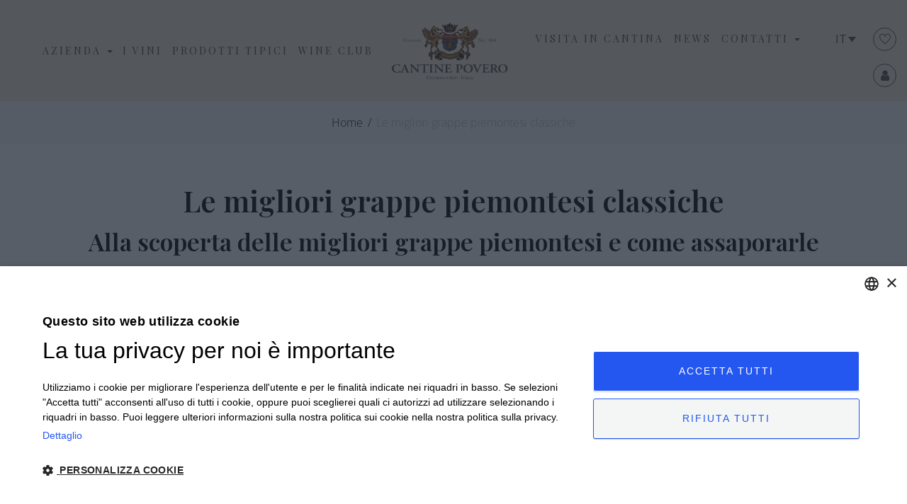

--- FILE ---
content_type: text/html; charset=UTF-8
request_url: https://cantinepovero.com/le-migliori-grappe-piemontesi-classiche/
body_size: 26206
content:
<!DOCTYPE html>
<html lang="it-IT" prefix="og: https://ogp.me/ns#" class="no-js">
<head>
	<meta charset="UTF-8">
	<meta name="viewport" content="width=device-width">
	<link rel="profile" href="http://gmpg.org/xfn/11">
	<link rel="pingback" href="https://cantinepovero.com/xmlrpc.php">


	<meta name="google-site-verification" content="7tcZ1djl7bNbxpdeizmqULZbvYDOUICcuXJ44BalqyM" />
	<meta name="facebook-domain-verification" content="z4aaqh84wznlupsbf15gmfjocxje1u" />
    

					<script>document.documentElement.className = document.documentElement.className + ' yes-js js_active js'</script>
				<style>img:is([sizes="auto" i], [sizes^="auto," i]) { contain-intrinsic-size: 3000px 1500px }</style>
	<link rel="alternate" hreflang="it" href="https://cantinepovero.com/le-migliori-grappe-piemontesi-classiche/" />
<link rel="alternate" hreflang="x-default" href="https://cantinepovero.com/le-migliori-grappe-piemontesi-classiche/" />

<!-- Google Tag Manager for WordPress by gtm4wp.com -->
<script data-cfasync="false" data-pagespeed-no-defer>
	var gtm4wp_datalayer_name = "dataLayer";
	var dataLayer = dataLayer || [];
	const gtm4wp_use_sku_instead = false;
	const gtm4wp_currency = 'EUR';
	const gtm4wp_product_per_impression = false;
	const gtm4wp_clear_ecommerce = false;
</script>
<!-- End Google Tag Manager for WordPress by gtm4wp.com -->
<!-- Ottimizzazione per i motori di ricerca di Rank Math - https://rankmath.com/ -->
<title>Le migliori grappe piemontesi classiche | Cantine Povero</title>
<meta name="description" content="Esplora le grappe classiche piemontesi, distillati di qualità superiore che raccontano la storia e la tradizione della nostra terra. Ordina ora."/>
<meta name="robots" content="follow, index, max-snippet:-1, max-video-preview:-1, max-image-preview:large"/>
<link rel="canonical" href="https://cantinepovero.com/le-migliori-grappe-piemontesi-classiche/" />
<meta property="og:locale" content="it_IT" />
<meta property="og:type" content="article" />
<meta property="og:title" content="Le migliori grappe piemontesi classiche | Cantine Povero" />
<meta property="og:description" content="Esplora le grappe classiche piemontesi, distillati di qualità superiore che raccontano la storia e la tradizione della nostra terra. Ordina ora." />
<meta property="og:url" content="https://cantinepovero.com/le-migliori-grappe-piemontesi-classiche/" />
<meta property="og:site_name" content="Cantine Povero" />
<meta property="og:updated_time" content="2025-04-14T12:22:28+00:00" />
<meta property="og:image" content="https://cantinepovero.com/wp-content/uploads/2021/08/iStock-1297450519-min-1024x683.jpg" />
<meta property="og:image:secure_url" content="https://cantinepovero.com/wp-content/uploads/2021/08/iStock-1297450519-min-1024x683.jpg" />
<meta property="og:image:alt" content="Migliori grappe piemontesi" />
<meta property="article:published_time" content="2021-08-02T14:30:49+00:00" />
<meta property="article:modified_time" content="2025-04-14T12:22:28+00:00" />
<meta name="twitter:card" content="summary_large_image" />
<meta name="twitter:title" content="Le migliori grappe piemontesi classiche | Cantine Povero" />
<meta name="twitter:description" content="Esplora le grappe classiche piemontesi, distillati di qualità superiore che raccontano la storia e la tradizione della nostra terra. Ordina ora." />
<meta name="twitter:image" content="https://cantinepovero.com/wp-content/uploads/2021/08/iStock-1297450519-min-1024x683.jpg" />
<meta name="twitter:label1" content="Tempo di lettura" />
<meta name="twitter:data1" content="3 minuti" />
<script type="application/ld+json" class="rank-math-schema">{"@context":"https://schema.org","@graph":[{"@type":"Organization","@id":"https://cantinepovero.com/#organization","name":"Cantine Povero"},{"@type":"WebSite","@id":"https://cantinepovero.com/#website","url":"https://cantinepovero.com","name":"Cantine Povero","publisher":{"@id":"https://cantinepovero.com/#organization"},"inLanguage":"it-IT"},{"@type":"ImageObject","@id":"https://cantinepovero.com/wp-content/uploads/2021/08/iStock-1297450519-min-1024x683.jpg","url":"https://cantinepovero.com/wp-content/uploads/2021/08/iStock-1297450519-min-1024x683.jpg","width":"200","height":"200","inLanguage":"it-IT"},{"@type":"WebPage","@id":"https://cantinepovero.com/le-migliori-grappe-piemontesi-classiche/#webpage","url":"https://cantinepovero.com/le-migliori-grappe-piemontesi-classiche/","name":"Le migliori grappe piemontesi classiche | Cantine Povero","datePublished":"2021-08-02T14:30:49+00:00","dateModified":"2025-04-14T12:22:28+00:00","isPartOf":{"@id":"https://cantinepovero.com/#website"},"primaryImageOfPage":{"@id":"https://cantinepovero.com/wp-content/uploads/2021/08/iStock-1297450519-min-1024x683.jpg"},"inLanguage":"it-IT"},{"@type":"Person","@id":"https://cantinepovero.com/author/etinet/","name":"Etinet","url":"https://cantinepovero.com/author/etinet/","image":{"@type":"ImageObject","@id":"https://secure.gravatar.com/avatar/fb586e1550935173b606deb7c0be713d8f5dba58218d04764d989d3e27de33f9?s=96&amp;d=mm&amp;r=g","url":"https://secure.gravatar.com/avatar/fb586e1550935173b606deb7c0be713d8f5dba58218d04764d989d3e27de33f9?s=96&amp;d=mm&amp;r=g","caption":"Etinet","inLanguage":"it-IT"},"worksFor":{"@id":"https://cantinepovero.com/#organization"}},{"@type":"Article","headline":"Le migliori grappe piemontesi classiche | Cantine Povero","keywords":"Migliori grappe piemontesi,migliori grappe piemontesi classiche,grappe piemontesi,grappe classiche","datePublished":"2021-08-02T14:30:49+00:00","dateModified":"2025-04-14T12:22:28+00:00","author":{"@id":"https://cantinepovero.com/author/etinet/","name":"Etinet"},"publisher":{"@id":"https://cantinepovero.com/#organization"},"description":"Esplora le grappe classiche piemontesi, distillati di qualit\u00e0 superiore che raccontano la storia e la tradizione della nostra terra. Ordina ora.","name":"Le migliori grappe piemontesi classiche | Cantine Povero","@id":"https://cantinepovero.com/le-migliori-grappe-piemontesi-classiche/#richSnippet","isPartOf":{"@id":"https://cantinepovero.com/le-migliori-grappe-piemontesi-classiche/#webpage"},"image":{"@id":"https://cantinepovero.com/wp-content/uploads/2021/08/iStock-1297450519-min-1024x683.jpg"},"inLanguage":"it-IT","mainEntityOfPage":{"@id":"https://cantinepovero.com/le-migliori-grappe-piemontesi-classiche/#webpage"}}]}</script>
<!-- /Rank Math WordPress SEO plugin -->

<link rel='dns-prefetch' href='//static.addtoany.com' />
<link rel='dns-prefetch' href='//fonts.googleapis.com' />
<link rel="alternate" type="application/rss+xml" title="Cantine Povero &raquo; Feed" href="https://cantinepovero.com/feed/" />
<link rel="alternate" type="application/rss+xml" title="Cantine Povero &raquo; Feed dei commenti" href="https://cantinepovero.com/comments/feed/" />
<script type="text/javascript">
/* <![CDATA[ */
window._wpemojiSettings = {"baseUrl":"https:\/\/s.w.org\/images\/core\/emoji\/16.0.1\/72x72\/","ext":".png","svgUrl":"https:\/\/s.w.org\/images\/core\/emoji\/16.0.1\/svg\/","svgExt":".svg","source":{"concatemoji":"https:\/\/cantinepovero.com\/wp-includes\/js\/wp-emoji-release.min.js?ver=6.8.3"}};
/*! This file is auto-generated */
!function(s,n){var o,i,e;function c(e){try{var t={supportTests:e,timestamp:(new Date).valueOf()};sessionStorage.setItem(o,JSON.stringify(t))}catch(e){}}function p(e,t,n){e.clearRect(0,0,e.canvas.width,e.canvas.height),e.fillText(t,0,0);var t=new Uint32Array(e.getImageData(0,0,e.canvas.width,e.canvas.height).data),a=(e.clearRect(0,0,e.canvas.width,e.canvas.height),e.fillText(n,0,0),new Uint32Array(e.getImageData(0,0,e.canvas.width,e.canvas.height).data));return t.every(function(e,t){return e===a[t]})}function u(e,t){e.clearRect(0,0,e.canvas.width,e.canvas.height),e.fillText(t,0,0);for(var n=e.getImageData(16,16,1,1),a=0;a<n.data.length;a++)if(0!==n.data[a])return!1;return!0}function f(e,t,n,a){switch(t){case"flag":return n(e,"\ud83c\udff3\ufe0f\u200d\u26a7\ufe0f","\ud83c\udff3\ufe0f\u200b\u26a7\ufe0f")?!1:!n(e,"\ud83c\udde8\ud83c\uddf6","\ud83c\udde8\u200b\ud83c\uddf6")&&!n(e,"\ud83c\udff4\udb40\udc67\udb40\udc62\udb40\udc65\udb40\udc6e\udb40\udc67\udb40\udc7f","\ud83c\udff4\u200b\udb40\udc67\u200b\udb40\udc62\u200b\udb40\udc65\u200b\udb40\udc6e\u200b\udb40\udc67\u200b\udb40\udc7f");case"emoji":return!a(e,"\ud83e\udedf")}return!1}function g(e,t,n,a){var r="undefined"!=typeof WorkerGlobalScope&&self instanceof WorkerGlobalScope?new OffscreenCanvas(300,150):s.createElement("canvas"),o=r.getContext("2d",{willReadFrequently:!0}),i=(o.textBaseline="top",o.font="600 32px Arial",{});return e.forEach(function(e){i[e]=t(o,e,n,a)}),i}function t(e){var t=s.createElement("script");t.src=e,t.defer=!0,s.head.appendChild(t)}"undefined"!=typeof Promise&&(o="wpEmojiSettingsSupports",i=["flag","emoji"],n.supports={everything:!0,everythingExceptFlag:!0},e=new Promise(function(e){s.addEventListener("DOMContentLoaded",e,{once:!0})}),new Promise(function(t){var n=function(){try{var e=JSON.parse(sessionStorage.getItem(o));if("object"==typeof e&&"number"==typeof e.timestamp&&(new Date).valueOf()<e.timestamp+604800&&"object"==typeof e.supportTests)return e.supportTests}catch(e){}return null}();if(!n){if("undefined"!=typeof Worker&&"undefined"!=typeof OffscreenCanvas&&"undefined"!=typeof URL&&URL.createObjectURL&&"undefined"!=typeof Blob)try{var e="postMessage("+g.toString()+"("+[JSON.stringify(i),f.toString(),p.toString(),u.toString()].join(",")+"));",a=new Blob([e],{type:"text/javascript"}),r=new Worker(URL.createObjectURL(a),{name:"wpTestEmojiSupports"});return void(r.onmessage=function(e){c(n=e.data),r.terminate(),t(n)})}catch(e){}c(n=g(i,f,p,u))}t(n)}).then(function(e){for(var t in e)n.supports[t]=e[t],n.supports.everything=n.supports.everything&&n.supports[t],"flag"!==t&&(n.supports.everythingExceptFlag=n.supports.everythingExceptFlag&&n.supports[t]);n.supports.everythingExceptFlag=n.supports.everythingExceptFlag&&!n.supports.flag,n.DOMReady=!1,n.readyCallback=function(){n.DOMReady=!0}}).then(function(){return e}).then(function(){var e;n.supports.everything||(n.readyCallback(),(e=n.source||{}).concatemoji?t(e.concatemoji):e.wpemoji&&e.twemoji&&(t(e.twemoji),t(e.wpemoji)))}))}((window,document),window._wpemojiSettings);
/* ]]> */
</script>
<style id='wp-emoji-styles-inline-css' type='text/css'>

	img.wp-smiley, img.emoji {
		display: inline !important;
		border: none !important;
		box-shadow: none !important;
		height: 1em !important;
		width: 1em !important;
		margin: 0 0.07em !important;
		vertical-align: -0.1em !important;
		background: none !important;
		padding: 0 !important;
	}
</style>
<style id='classic-theme-styles-inline-css' type='text/css'>
/*! This file is auto-generated */
.wp-block-button__link{color:#fff;background-color:#32373c;border-radius:9999px;box-shadow:none;text-decoration:none;padding:calc(.667em + 2px) calc(1.333em + 2px);font-size:1.125em}.wp-block-file__button{background:#32373c;color:#fff;text-decoration:none}
</style>
<link rel='stylesheet' id='jquery-selectBox-css' href='https://cantinepovero.com/wp-content/plugins/yith-woocommerce-wishlist/assets/css/jquery.selectBox.css?ver=1.2.0' type='text/css' media='all' />
<link rel='stylesheet' id='woocommerce_prettyPhoto_css-css' href='//cantinepovero.com/wp-content/plugins/woocommerce/assets/css/prettyPhoto.css?ver=3.1.6' type='text/css' media='all' />
<link rel='stylesheet' id='yith-wcwl-main-css' href='https://cantinepovero.com/wp-content/plugins/yith-woocommerce-wishlist/assets/css/style.css?ver=4.8.0' type='text/css' media='all' />
<style id='yith-wcwl-main-inline-css' type='text/css'>
 :root { --rounded-corners-radius: 16px; --add-to-cart-rounded-corners-radius: 16px; --color-headers-background: #F4F4F4; --feedback-duration: 3s } 
 :root { --rounded-corners-radius: 16px; --add-to-cart-rounded-corners-radius: 16px; --color-headers-background: #F4F4F4; --feedback-duration: 3s } 
</style>
<style id='global-styles-inline-css' type='text/css'>
:root{--wp--preset--aspect-ratio--square: 1;--wp--preset--aspect-ratio--4-3: 4/3;--wp--preset--aspect-ratio--3-4: 3/4;--wp--preset--aspect-ratio--3-2: 3/2;--wp--preset--aspect-ratio--2-3: 2/3;--wp--preset--aspect-ratio--16-9: 16/9;--wp--preset--aspect-ratio--9-16: 9/16;--wp--preset--color--black: #000000;--wp--preset--color--cyan-bluish-gray: #abb8c3;--wp--preset--color--white: #ffffff;--wp--preset--color--pale-pink: #f78da7;--wp--preset--color--vivid-red: #cf2e2e;--wp--preset--color--luminous-vivid-orange: #ff6900;--wp--preset--color--luminous-vivid-amber: #fcb900;--wp--preset--color--light-green-cyan: #7bdcb5;--wp--preset--color--vivid-green-cyan: #00d084;--wp--preset--color--pale-cyan-blue: #8ed1fc;--wp--preset--color--vivid-cyan-blue: #0693e3;--wp--preset--color--vivid-purple: #9b51e0;--wp--preset--gradient--vivid-cyan-blue-to-vivid-purple: linear-gradient(135deg,rgba(6,147,227,1) 0%,rgb(155,81,224) 100%);--wp--preset--gradient--light-green-cyan-to-vivid-green-cyan: linear-gradient(135deg,rgb(122,220,180) 0%,rgb(0,208,130) 100%);--wp--preset--gradient--luminous-vivid-amber-to-luminous-vivid-orange: linear-gradient(135deg,rgba(252,185,0,1) 0%,rgba(255,105,0,1) 100%);--wp--preset--gradient--luminous-vivid-orange-to-vivid-red: linear-gradient(135deg,rgba(255,105,0,1) 0%,rgb(207,46,46) 100%);--wp--preset--gradient--very-light-gray-to-cyan-bluish-gray: linear-gradient(135deg,rgb(238,238,238) 0%,rgb(169,184,195) 100%);--wp--preset--gradient--cool-to-warm-spectrum: linear-gradient(135deg,rgb(74,234,220) 0%,rgb(151,120,209) 20%,rgb(207,42,186) 40%,rgb(238,44,130) 60%,rgb(251,105,98) 80%,rgb(254,248,76) 100%);--wp--preset--gradient--blush-light-purple: linear-gradient(135deg,rgb(255,206,236) 0%,rgb(152,150,240) 100%);--wp--preset--gradient--blush-bordeaux: linear-gradient(135deg,rgb(254,205,165) 0%,rgb(254,45,45) 50%,rgb(107,0,62) 100%);--wp--preset--gradient--luminous-dusk: linear-gradient(135deg,rgb(255,203,112) 0%,rgb(199,81,192) 50%,rgb(65,88,208) 100%);--wp--preset--gradient--pale-ocean: linear-gradient(135deg,rgb(255,245,203) 0%,rgb(182,227,212) 50%,rgb(51,167,181) 100%);--wp--preset--gradient--electric-grass: linear-gradient(135deg,rgb(202,248,128) 0%,rgb(113,206,126) 100%);--wp--preset--gradient--midnight: linear-gradient(135deg,rgb(2,3,129) 0%,rgb(40,116,252) 100%);--wp--preset--font-size--small: 13px;--wp--preset--font-size--medium: 20px;--wp--preset--font-size--large: 36px;--wp--preset--font-size--x-large: 42px;--wp--preset--spacing--20: 0.44rem;--wp--preset--spacing--30: 0.67rem;--wp--preset--spacing--40: 1rem;--wp--preset--spacing--50: 1.5rem;--wp--preset--spacing--60: 2.25rem;--wp--preset--spacing--70: 3.38rem;--wp--preset--spacing--80: 5.06rem;--wp--preset--shadow--natural: 6px 6px 9px rgba(0, 0, 0, 0.2);--wp--preset--shadow--deep: 12px 12px 50px rgba(0, 0, 0, 0.4);--wp--preset--shadow--sharp: 6px 6px 0px rgba(0, 0, 0, 0.2);--wp--preset--shadow--outlined: 6px 6px 0px -3px rgba(255, 255, 255, 1), 6px 6px rgba(0, 0, 0, 1);--wp--preset--shadow--crisp: 6px 6px 0px rgba(0, 0, 0, 1);}:where(.is-layout-flex){gap: 0.5em;}:where(.is-layout-grid){gap: 0.5em;}body .is-layout-flex{display: flex;}.is-layout-flex{flex-wrap: wrap;align-items: center;}.is-layout-flex > :is(*, div){margin: 0;}body .is-layout-grid{display: grid;}.is-layout-grid > :is(*, div){margin: 0;}:where(.wp-block-columns.is-layout-flex){gap: 2em;}:where(.wp-block-columns.is-layout-grid){gap: 2em;}:where(.wp-block-post-template.is-layout-flex){gap: 1.25em;}:where(.wp-block-post-template.is-layout-grid){gap: 1.25em;}.has-black-color{color: var(--wp--preset--color--black) !important;}.has-cyan-bluish-gray-color{color: var(--wp--preset--color--cyan-bluish-gray) !important;}.has-white-color{color: var(--wp--preset--color--white) !important;}.has-pale-pink-color{color: var(--wp--preset--color--pale-pink) !important;}.has-vivid-red-color{color: var(--wp--preset--color--vivid-red) !important;}.has-luminous-vivid-orange-color{color: var(--wp--preset--color--luminous-vivid-orange) !important;}.has-luminous-vivid-amber-color{color: var(--wp--preset--color--luminous-vivid-amber) !important;}.has-light-green-cyan-color{color: var(--wp--preset--color--light-green-cyan) !important;}.has-vivid-green-cyan-color{color: var(--wp--preset--color--vivid-green-cyan) !important;}.has-pale-cyan-blue-color{color: var(--wp--preset--color--pale-cyan-blue) !important;}.has-vivid-cyan-blue-color{color: var(--wp--preset--color--vivid-cyan-blue) !important;}.has-vivid-purple-color{color: var(--wp--preset--color--vivid-purple) !important;}.has-black-background-color{background-color: var(--wp--preset--color--black) !important;}.has-cyan-bluish-gray-background-color{background-color: var(--wp--preset--color--cyan-bluish-gray) !important;}.has-white-background-color{background-color: var(--wp--preset--color--white) !important;}.has-pale-pink-background-color{background-color: var(--wp--preset--color--pale-pink) !important;}.has-vivid-red-background-color{background-color: var(--wp--preset--color--vivid-red) !important;}.has-luminous-vivid-orange-background-color{background-color: var(--wp--preset--color--luminous-vivid-orange) !important;}.has-luminous-vivid-amber-background-color{background-color: var(--wp--preset--color--luminous-vivid-amber) !important;}.has-light-green-cyan-background-color{background-color: var(--wp--preset--color--light-green-cyan) !important;}.has-vivid-green-cyan-background-color{background-color: var(--wp--preset--color--vivid-green-cyan) !important;}.has-pale-cyan-blue-background-color{background-color: var(--wp--preset--color--pale-cyan-blue) !important;}.has-vivid-cyan-blue-background-color{background-color: var(--wp--preset--color--vivid-cyan-blue) !important;}.has-vivid-purple-background-color{background-color: var(--wp--preset--color--vivid-purple) !important;}.has-black-border-color{border-color: var(--wp--preset--color--black) !important;}.has-cyan-bluish-gray-border-color{border-color: var(--wp--preset--color--cyan-bluish-gray) !important;}.has-white-border-color{border-color: var(--wp--preset--color--white) !important;}.has-pale-pink-border-color{border-color: var(--wp--preset--color--pale-pink) !important;}.has-vivid-red-border-color{border-color: var(--wp--preset--color--vivid-red) !important;}.has-luminous-vivid-orange-border-color{border-color: var(--wp--preset--color--luminous-vivid-orange) !important;}.has-luminous-vivid-amber-border-color{border-color: var(--wp--preset--color--luminous-vivid-amber) !important;}.has-light-green-cyan-border-color{border-color: var(--wp--preset--color--light-green-cyan) !important;}.has-vivid-green-cyan-border-color{border-color: var(--wp--preset--color--vivid-green-cyan) !important;}.has-pale-cyan-blue-border-color{border-color: var(--wp--preset--color--pale-cyan-blue) !important;}.has-vivid-cyan-blue-border-color{border-color: var(--wp--preset--color--vivid-cyan-blue) !important;}.has-vivid-purple-border-color{border-color: var(--wp--preset--color--vivid-purple) !important;}.has-vivid-cyan-blue-to-vivid-purple-gradient-background{background: var(--wp--preset--gradient--vivid-cyan-blue-to-vivid-purple) !important;}.has-light-green-cyan-to-vivid-green-cyan-gradient-background{background: var(--wp--preset--gradient--light-green-cyan-to-vivid-green-cyan) !important;}.has-luminous-vivid-amber-to-luminous-vivid-orange-gradient-background{background: var(--wp--preset--gradient--luminous-vivid-amber-to-luminous-vivid-orange) !important;}.has-luminous-vivid-orange-to-vivid-red-gradient-background{background: var(--wp--preset--gradient--luminous-vivid-orange-to-vivid-red) !important;}.has-very-light-gray-to-cyan-bluish-gray-gradient-background{background: var(--wp--preset--gradient--very-light-gray-to-cyan-bluish-gray) !important;}.has-cool-to-warm-spectrum-gradient-background{background: var(--wp--preset--gradient--cool-to-warm-spectrum) !important;}.has-blush-light-purple-gradient-background{background: var(--wp--preset--gradient--blush-light-purple) !important;}.has-blush-bordeaux-gradient-background{background: var(--wp--preset--gradient--blush-bordeaux) !important;}.has-luminous-dusk-gradient-background{background: var(--wp--preset--gradient--luminous-dusk) !important;}.has-pale-ocean-gradient-background{background: var(--wp--preset--gradient--pale-ocean) !important;}.has-electric-grass-gradient-background{background: var(--wp--preset--gradient--electric-grass) !important;}.has-midnight-gradient-background{background: var(--wp--preset--gradient--midnight) !important;}.has-small-font-size{font-size: var(--wp--preset--font-size--small) !important;}.has-medium-font-size{font-size: var(--wp--preset--font-size--medium) !important;}.has-large-font-size{font-size: var(--wp--preset--font-size--large) !important;}.has-x-large-font-size{font-size: var(--wp--preset--font-size--x-large) !important;}
:where(.wp-block-post-template.is-layout-flex){gap: 1.25em;}:where(.wp-block-post-template.is-layout-grid){gap: 1.25em;}
:where(.wp-block-columns.is-layout-flex){gap: 2em;}:where(.wp-block-columns.is-layout-grid){gap: 2em;}
:root :where(.wp-block-pullquote){font-size: 1.5em;line-height: 1.6;}
</style>
<link rel='stylesheet' id='contact-form-7-css' href='https://cantinepovero.com/wp-content/plugins/contact-form-7/includes/css/styles.css?ver=6.1.1' type='text/css' media='all' />
<link rel='stylesheet' id='image-map-pro-dist-css-css' href='https://cantinepovero.com/wp-content/plugins/image-map-pro-wordpress/css/image-map-pro.min.css?ver=5.3.2' type='text/css' media='' />
<link rel='stylesheet' id='afpvu-front-css' href='https://cantinepovero.com/wp-content/plugins/products-visibility-by-user-roles/assets/css/afpvu_front.css?ver=1.0' type='text/css' media='all' />
<link rel='stylesheet' id='rs-plugin-settings-css' href='https://cantinepovero.com/wp-content/plugins/revslider/public/assets/css/rs6.css?ver=6.2.22' type='text/css' media='all' />
<style id='rs-plugin-settings-inline-css' type='text/css'>
#rs-demo-id {}
</style>
<link rel='stylesheet' id='woocommerce-layout-css' href='https://cantinepovero.com/wp-content/plugins/woocommerce/assets/css/woocommerce-layout.css?ver=10.1.1' type='text/css' media='all' />
<link rel='stylesheet' id='woocommerce-smallscreen-css' href='https://cantinepovero.com/wp-content/plugins/woocommerce/assets/css/woocommerce-smallscreen.css?ver=10.1.1' type='text/css' media='only screen and (max-width: 768px)' />
<link rel='stylesheet' id='woocommerce-general-css' href='https://cantinepovero.com/wp-content/plugins/woocommerce/assets/css/woocommerce.css?ver=10.1.1' type='text/css' media='all' />
<style id='woocommerce-inline-inline-css' type='text/css'>
.woocommerce form .form-row .required { visibility: visible; }
</style>
<link rel='stylesheet' id='wpcf7-redirect-script-frontend-css' href='https://cantinepovero.com/wp-content/plugins/wpcf7-redirect/build/assets/frontend-script.css?ver=2c532d7e2be36f6af233' type='text/css' media='all' />
<link rel='stylesheet' id='wpml-legacy-dropdown-0-css' href='https://cantinepovero.com/wp-content/plugins/sitepress-multilingual-cms/templates/language-switchers/legacy-dropdown/style.min.css?ver=1' type='text/css' media='all' />
<style id='wpml-legacy-dropdown-0-inline-css' type='text/css'>
.wpml-ls-sidebars-language-sidebar a, .wpml-ls-sidebars-language-sidebar .wpml-ls-sub-menu a, .wpml-ls-sidebars-language-sidebar .wpml-ls-sub-menu a:link, .wpml-ls-sidebars-language-sidebar li:not(.wpml-ls-current-language) .wpml-ls-link, .wpml-ls-sidebars-language-sidebar li:not(.wpml-ls-current-language) .wpml-ls-link:link {color:#504941;}.wpml-ls-sidebars-language-sidebar .wpml-ls-sub-menu a:hover,.wpml-ls-sidebars-language-sidebar .wpml-ls-sub-menu a:focus, .wpml-ls-sidebars-language-sidebar .wpml-ls-sub-menu a:link:hover, .wpml-ls-sidebars-language-sidebar .wpml-ls-sub-menu a:link:focus {color:#504941;}.wpml-ls-sidebars-language-sidebar .wpml-ls-current-language > a {color:#504941;}.wpml-ls-sidebars-language-sidebar .wpml-ls-current-language:hover>a, .wpml-ls-sidebars-language-sidebar .wpml-ls-current-language>a:focus {color:#504941;}
</style>
<link rel='stylesheet' id='wpml-menu-item-0-css' href='https://cantinepovero.com/wp-content/plugins/sitepress-multilingual-cms/templates/language-switchers/menu-item/style.min.css?ver=1' type='text/css' media='all' />
<link rel='stylesheet' id='spu-public-css-css' href='https://cantinepovero.com/wp-content/plugins/popups/public/assets/css/public.css?ver=1.9.3.8' type='text/css' media='all' />
<link rel='stylesheet' id='brands-styles-css' href='https://cantinepovero.com/wp-content/plugins/woocommerce/assets/css/brands.css?ver=10.1.1' type='text/css' media='all' />
<link rel='stylesheet' id='select2-css' href='https://cantinepovero.com/wp-content/plugins/woocommerce/assets/css/select2.css?ver=10.1.1' type='text/css' media='all' />
<link rel='stylesheet' id='addtoany-css' href='https://cantinepovero.com/wp-content/plugins/add-to-any/addtoany.min.css?ver=1.16' type='text/css' media='all' />
<style id='addtoany-inline-css' type='text/css'>
.a2a_svg svg {
	top: 4px !important;
	left: -0.1em !important;
	height: 100%!important;
}
</style>
<link rel='stylesheet' id='elementor-icons-css' href='https://cantinepovero.com/wp-content/plugins/elementor/assets/lib/eicons/css/elementor-icons.min.css?ver=5.43.0' type='text/css' media='all' />
<link rel='stylesheet' id='elementor-frontend-css' href='https://cantinepovero.com/wp-content/plugins/elementor/assets/css/frontend.min.css?ver=3.31.2' type='text/css' media='all' />
<link rel='stylesheet' id='elementor-post-12-css' href='https://cantinepovero.com/wp-content/uploads/elementor/css/post-12.css?ver=1764227742' type='text/css' media='all' />
<link rel='stylesheet' id='widget-heading-css' href='https://cantinepovero.com/wp-content/plugins/elementor/assets/css/widget-heading.min.css?ver=3.31.2' type='text/css' media='all' />
<link rel='stylesheet' id='widget-image-css' href='https://cantinepovero.com/wp-content/plugins/elementor/assets/css/widget-image.min.css?ver=3.31.2' type='text/css' media='all' />
<link rel='stylesheet' id='elementor-post-6597-css' href='https://cantinepovero.com/wp-content/uploads/elementor/css/post-6597.css?ver=1764234094' type='text/css' media='all' />
<link rel='stylesheet' id='povero-wc-quantity-increment-css' href='https://cantinepovero.com/wp-content/themes/povero/css/wc-quantity-increment.css?ver=6.8.3' type='text/css' media='all' />
<link rel='stylesheet' id='povero-woocommerce-css' href='https://cantinepovero.com/wp-content/themes/povero/css/woocommerce.css?ver=1.0.0' type='text/css' media='all' />
<link rel='stylesheet' id='povero-theme-fonts-css' href='https://fonts.googleapis.com/css?family=Open+Sans:300,400,600,700|Playfair+Display:400,500,600,700,800&#038;subset=latin%2Clatin-ext' type='text/css' media='all' />
<link rel='stylesheet' id='font-awesome-css' href='https://cantinepovero.com/wp-content/plugins/elementor/assets/lib/font-awesome/css/font-awesome.min.css?ver=4.7.0' type='text/css' media='all' />
<style id='font-awesome-inline-css' type='text/css'>
[data-font="FontAwesome"]:before {font-family: 'FontAwesome' !important;content: attr(data-icon) !important;speak: none !important;font-weight: normal !important;font-variant: normal !important;text-transform: none !important;line-height: 1 !important;font-style: normal !important;-webkit-font-smoothing: antialiased !important;-moz-osx-font-smoothing: grayscale !important;}
</style>
<link rel='stylesheet' id='font-themify-css' href='https://cantinepovero.com/wp-content/themes/povero/css/themify-icons.css?ver=1.0.0' type='text/css' media='all' />
<link rel='stylesheet' id='font-icomoon-css' href='https://cantinepovero.com/wp-content/themes/povero/css/font-icomoon.css?ver=1.0.0' type='text/css' media='all' />
<link rel='stylesheet' id='font-eleganticon-css' href='https://cantinepovero.com/wp-content/themes/povero/css/eleganticon-style.css?ver=1.0.0' type='text/css' media='all' />
<link rel='stylesheet' id='animate-css' href='https://cantinepovero.com/wp-content/themes/povero/css/animate.css?ver=3.6.0' type='text/css' media='all' />
<link rel='stylesheet' id='bootstrap-css' href='https://cantinepovero.com/wp-content/themes/povero/css/bootstrap.css?ver=4.6.2' type='text/css' media='all' />
<link rel='stylesheet' id='slick-css' href='https://cantinepovero.com/wp-content/themes/povero/css/slick.css?ver=1.8.0' type='text/css' media='all' />
<link rel='stylesheet' id='magnific-popup-css' href='https://cantinepovero.com/wp-content/themes/povero/css/magnific-popup.css?ver=1.1.0' type='text/css' media='all' />
<link rel='stylesheet' id='perfect-scrollbar-css' href='https://cantinepovero.com/wp-content/themes/povero/css/perfect-scrollbar.css?ver=0.6.12' type='text/css' media='all' />
<link rel='stylesheet' id='povero-template-css' href='https://cantinepovero.com/wp-content/themes/povero/css/template.css?ver=1.0' type='text/css' media='all' />
<link rel='stylesheet' id='povero-style-css' href='https://cantinepovero.com/wp-content/themes/povero/style.css?ver=1.0' type='text/css' media='all' />
<link rel='stylesheet' id='elementor-gf-local-roboto-css' href='https://cantinepovero.com/wp-content/uploads/elementor/google-fonts/css/roboto.css?ver=1742814095' type='text/css' media='all' />
<link rel='stylesheet' id='elementor-gf-local-robotoslab-css' href='https://cantinepovero.com/wp-content/uploads/elementor/google-fonts/css/robotoslab.css?ver=1742814099' type='text/css' media='all' />
<script type="text/template" id="tmpl-variation-template">
	<div class="woocommerce-variation-description">{{{ data.variation.variation_description }}}</div>
	<div class="woocommerce-variation-price">{{{ data.variation.price_html }}}</div>
	<div class="woocommerce-variation-availability">{{{ data.variation.availability_html }}}</div>
</script>
<script type="text/template" id="tmpl-unavailable-variation-template">
	<p role="alert">Questo prodotto non è disponibile. Scegli un&#039;altra combinazione.</p>
</script>
<script type="text/javascript" src="https://cantinepovero.com/wp-includes/js/jquery/jquery.min.js?ver=3.7.1" id="jquery-core-js"></script>
<script type="text/javascript" src="https://cantinepovero.com/wp-includes/js/jquery/jquery-migrate.min.js?ver=3.4.1" id="jquery-migrate-js"></script>
<script type="text/javascript" id="addtoany-core-js-before">
/* <![CDATA[ */
window.a2a_config=window.a2a_config||{};a2a_config.callbacks=[];a2a_config.overlays=[];a2a_config.templates={};a2a_localize = {
	Share: "Condividi",
	Save: "Salva",
	Subscribe: "Abbonati",
	Email: "Email",
	Bookmark: "Segnalibro",
	ShowAll: "espandi",
	ShowLess: "comprimi",
	FindServices: "Trova servizi",
	FindAnyServiceToAddTo: "Trova subito un servizio da aggiungere",
	PoweredBy: "Powered by",
	ShareViaEmail: "Condividi via email",
	SubscribeViaEmail: "Iscriviti via email",
	BookmarkInYourBrowser: "Aggiungi ai segnalibri",
	BookmarkInstructions: "Premi Ctrl+D o \u2318+D per mettere questa pagina nei preferiti",
	AddToYourFavorites: "Aggiungi ai favoriti",
	SendFromWebOrProgram: "Invia da qualsiasi indirizzo email o programma di posta elettronica",
	EmailProgram: "Programma di posta elettronica",
	More: "Di più&#8230;",
	ThanksForSharing: "Grazie per la condivisione!",
	ThanksForFollowing: "Thanks for following!"
};

a2a_config.icon_color="transparent,#0a0a0a";
/* ]]> */
</script>
<script type="text/javascript" defer src="https://static.addtoany.com/menu/page.js" id="addtoany-core-js"></script>
<script type="text/javascript" defer src="https://cantinepovero.com/wp-content/plugins/add-to-any/addtoany.min.js?ver=1.1" id="addtoany-jquery-js"></script>
<script type="text/javascript" src="https://cantinepovero.com/wp-content/plugins/revslider/public/assets/js/rbtools.min.js?ver=6.2.22" id="tp-tools-js"></script>
<script type="text/javascript" src="https://cantinepovero.com/wp-content/plugins/revslider/public/assets/js/rs6.min.js?ver=6.2.22" id="revmin-js"></script>
<script type="text/javascript" src="https://cantinepovero.com/wp-content/plugins/woocommerce/assets/js/jquery-blockui/jquery.blockUI.min.js?ver=2.7.0-wc.10.1.1" id="jquery-blockui-js" defer="defer" data-wp-strategy="defer"></script>
<script type="text/javascript" id="wc-add-to-cart-js-extra">
/* <![CDATA[ */
var wc_add_to_cart_params = {"ajax_url":"\/wp-admin\/admin-ajax.php","wc_ajax_url":"\/?wc-ajax=%%endpoint%%","i18n_view_cart":"Visualizza carrello","cart_url":"https:\/\/cantinepovero.com\/cart\/","is_cart":"","cart_redirect_after_add":"no"};
/* ]]> */
</script>
<script type="text/javascript" src="https://cantinepovero.com/wp-content/plugins/woocommerce/assets/js/frontend/add-to-cart.min.js?ver=10.1.1" id="wc-add-to-cart-js" defer="defer" data-wp-strategy="defer"></script>
<script type="text/javascript" src="https://cantinepovero.com/wp-content/plugins/woocommerce/assets/js/js-cookie/js.cookie.min.js?ver=2.1.4-wc.10.1.1" id="js-cookie-js" defer="defer" data-wp-strategy="defer"></script>
<script type="text/javascript" id="woocommerce-js-extra">
/* <![CDATA[ */
var woocommerce_params = {"ajax_url":"\/wp-admin\/admin-ajax.php","wc_ajax_url":"\/?wc-ajax=%%endpoint%%","i18n_password_show":"Mostra password","i18n_password_hide":"Nascondi password"};
/* ]]> */
</script>
<script type="text/javascript" src="https://cantinepovero.com/wp-content/plugins/woocommerce/assets/js/frontend/woocommerce.min.js?ver=10.1.1" id="woocommerce-js" defer="defer" data-wp-strategy="defer"></script>
<script type="text/javascript" src="https://cantinepovero.com/wp-content/plugins/sitepress-multilingual-cms/templates/language-switchers/legacy-dropdown/script.min.js?ver=1" id="wpml-legacy-dropdown-0-js"></script>
<script type="text/javascript" src="https://cantinepovero.com/wp-content/plugins/woocommerce/assets/js/selectWoo/selectWoo.full.min.js?ver=1.0.9-wc.10.1.1" id="selectWoo-js" defer="defer" data-wp-strategy="defer"></script>
<script type="text/javascript" src="https://cantinepovero.com/wp-includes/js/underscore.min.js?ver=1.13.7" id="underscore-js"></script>
<script type="text/javascript" id="wp-util-js-extra">
/* <![CDATA[ */
var _wpUtilSettings = {"ajax":{"url":"\/wp-admin\/admin-ajax.php"}};
/* ]]> */
</script>
<script type="text/javascript" src="https://cantinepovero.com/wp-includes/js/wp-util.min.js?ver=6.8.3" id="wp-util-js"></script>
<script type="text/javascript" id="wc-add-to-cart-variation-js-extra">
/* <![CDATA[ */
var wc_add_to_cart_variation_params = {"wc_ajax_url":"\/?wc-ajax=%%endpoint%%","i18n_no_matching_variations_text":"Nessun prodotto corrisponde alla tua scelta. Prova con un'altra combinazione.","i18n_make_a_selection_text":"Seleziona le opzioni del prodotto prima di aggiungerlo al carrello.","i18n_unavailable_text":"Questo prodotto non \u00e8 disponibile. Scegli un'altra combinazione.","i18n_reset_alert_text":"La tua selezione \u00e8 stata azzerata. Seleziona le opzioni del prodotto prima di aggiungerlo al carrello."};
/* ]]> */
</script>
<script type="text/javascript" src="https://cantinepovero.com/wp-content/plugins/woocommerce/assets/js/frontend/add-to-cart-variation.min.js?ver=10.1.1" id="wc-add-to-cart-variation-js" defer="defer" data-wp-strategy="defer"></script>
<link rel="https://api.w.org/" href="https://cantinepovero.com/wp-json/" /><link rel="alternate" title="JSON" type="application/json" href="https://cantinepovero.com/wp-json/wp/v2/pages/6597" /><link rel="EditURI" type="application/rsd+xml" title="RSD" href="https://cantinepovero.com/xmlrpc.php?rsd" />
<meta name="generator" content="WordPress 6.8.3" />
<link rel='shortlink' href='https://cantinepovero.com/?p=6597' />
<link rel="alternate" title="oEmbed (JSON)" type="application/json+oembed" href="https://cantinepovero.com/wp-json/oembed/1.0/embed?url=https%3A%2F%2Fcantinepovero.com%2Fle-migliori-grappe-piemontesi-classiche%2F" />
<link rel="alternate" title="oEmbed (XML)" type="text/xml+oembed" href="https://cantinepovero.com/wp-json/oembed/1.0/embed?url=https%3A%2F%2Fcantinepovero.com%2Fle-migliori-grappe-piemontesi-classiche%2F&#038;format=xml" />
<meta name="generator" content="WPML ver:4.7.6 stt:1,27;" />

<!-- This website runs the Product Feed PRO for WooCommerce by AdTribes.io plugin - version woocommercesea_option_installed_version -->

<!-- Google Tag Manager for WordPress by gtm4wp.com -->
<!-- GTM Container placement set to footer -->
<script data-cfasync="false" data-pagespeed-no-defer>
	var dataLayer_content = {"pagePostType":"page","pagePostType2":"single-page","pagePostAuthor":"Etinet"};
	dataLayer.push( dataLayer_content );
</script>
<script data-cfasync="false" data-pagespeed-no-defer>
(function(w,d,s,l,i){w[l]=w[l]||[];w[l].push({'gtm.start':
new Date().getTime(),event:'gtm.js'});var f=d.getElementsByTagName(s)[0],
j=d.createElement(s),dl=l!='dataLayer'?'&l='+l:'';j.async=true;j.src=
'//www.googletagmanager.com/gtm.js?id='+i+dl;f.parentNode.insertBefore(j,f);
})(window,document,'script','dataLayer','GTM-NR3MQGH');
</script>
<!-- End Google Tag Manager for WordPress by gtm4wp.com -->		<script>
			document.documentElement.className = document.documentElement.className.replace('no-js', 'js');
		</script>
				<style>
			.no-js img.lazyload {
				display: none;
			}

			figure.wp-block-image img.lazyloading {
				min-width: 150px;
			}

			.lazyload,
			.lazyloading {
				--smush-placeholder-width: 100px;
				--smush-placeholder-aspect-ratio: 1/1;
				width: var(--smush-placeholder-width) !important;
				aspect-ratio: var(--smush-placeholder-aspect-ratio) !important;
			}

						.lazyload, .lazyloading {
				opacity: 0;
			}

			.lazyloaded {
				opacity: 1;
				transition: opacity 400ms;
				transition-delay: 0ms;
			}

					</style>
			<noscript><style>.woocommerce-product-gallery{ opacity: 1 !important; }</style></noscript>
	<meta name="generator" content="Elementor 3.31.2; features: additional_custom_breakpoints, e_element_cache; settings: css_print_method-external, google_font-enabled, font_display-auto">
			<style>
				.e-con.e-parent:nth-of-type(n+4):not(.e-lazyloaded):not(.e-no-lazyload),
				.e-con.e-parent:nth-of-type(n+4):not(.e-lazyloaded):not(.e-no-lazyload) * {
					background-image: none !important;
				}
				@media screen and (max-height: 1024px) {
					.e-con.e-parent:nth-of-type(n+3):not(.e-lazyloaded):not(.e-no-lazyload),
					.e-con.e-parent:nth-of-type(n+3):not(.e-lazyloaded):not(.e-no-lazyload) * {
						background-image: none !important;
					}
				}
				@media screen and (max-height: 640px) {
					.e-con.e-parent:nth-of-type(n+2):not(.e-lazyloaded):not(.e-no-lazyload),
					.e-con.e-parent:nth-of-type(n+2):not(.e-lazyloaded):not(.e-no-lazyload) * {
						background-image: none !important;
					}
				}
			</style>
			<meta name="generator" content="Powered by Slider Revolution 6.2.22 - responsive, Mobile-Friendly Slider Plugin for WordPress with comfortable drag and drop interface." />
<link rel="icon" href="https://cantinepovero.com/wp-content/uploads/2020/11/cropped-icon-32x32.png" sizes="32x32" />
<link rel="icon" href="https://cantinepovero.com/wp-content/uploads/2020/11/cropped-icon-192x192.png" sizes="192x192" />
<link rel="apple-touch-icon" href="https://cantinepovero.com/wp-content/uploads/2020/11/cropped-icon-180x180.png" />
<meta name="msapplication-TileImage" content="https://cantinepovero.com/wp-content/uploads/2020/11/cropped-icon-270x270.png" />
<script type="text/javascript">function setREVStartSize(e){
			//window.requestAnimationFrame(function() {				 
				window.RSIW = window.RSIW===undefined ? window.innerWidth : window.RSIW;	
				window.RSIH = window.RSIH===undefined ? window.innerHeight : window.RSIH;	
				try {								
					var pw = document.getElementById(e.c).parentNode.offsetWidth,
						newh;
					pw = pw===0 || isNaN(pw) ? window.RSIW : pw;
					e.tabw = e.tabw===undefined ? 0 : parseInt(e.tabw);
					e.thumbw = e.thumbw===undefined ? 0 : parseInt(e.thumbw);
					e.tabh = e.tabh===undefined ? 0 : parseInt(e.tabh);
					e.thumbh = e.thumbh===undefined ? 0 : parseInt(e.thumbh);
					e.tabhide = e.tabhide===undefined ? 0 : parseInt(e.tabhide);
					e.thumbhide = e.thumbhide===undefined ? 0 : parseInt(e.thumbhide);
					e.mh = e.mh===undefined || e.mh=="" || e.mh==="auto" ? 0 : parseInt(e.mh,0);		
					if(e.layout==="fullscreen" || e.l==="fullscreen") 						
						newh = Math.max(e.mh,window.RSIH);					
					else{					
						e.gw = Array.isArray(e.gw) ? e.gw : [e.gw];
						for (var i in e.rl) if (e.gw[i]===undefined || e.gw[i]===0) e.gw[i] = e.gw[i-1];					
						e.gh = e.el===undefined || e.el==="" || (Array.isArray(e.el) && e.el.length==0)? e.gh : e.el;
						e.gh = Array.isArray(e.gh) ? e.gh : [e.gh];
						for (var i in e.rl) if (e.gh[i]===undefined || e.gh[i]===0) e.gh[i] = e.gh[i-1];
											
						var nl = new Array(e.rl.length),
							ix = 0,						
							sl;					
						e.tabw = e.tabhide>=pw ? 0 : e.tabw;
						e.thumbw = e.thumbhide>=pw ? 0 : e.thumbw;
						e.tabh = e.tabhide>=pw ? 0 : e.tabh;
						e.thumbh = e.thumbhide>=pw ? 0 : e.thumbh;					
						for (var i in e.rl) nl[i] = e.rl[i]<window.RSIW ? 0 : e.rl[i];
						sl = nl[0];									
						for (var i in nl) if (sl>nl[i] && nl[i]>0) { sl = nl[i]; ix=i;}															
						var m = pw>(e.gw[ix]+e.tabw+e.thumbw) ? 1 : (pw-(e.tabw+e.thumbw)) / (e.gw[ix]);					
						newh =  (e.gh[ix] * m) + (e.tabh + e.thumbh);
					}				
					if(window.rs_init_css===undefined) window.rs_init_css = document.head.appendChild(document.createElement("style"));					
					document.getElementById(e.c).height = newh+"px";
					window.rs_init_css.innerHTML += "#"+e.c+"_wrapper { height: "+newh+"px }";				
				} catch(e){
					console.log("Failure at Presize of Slider:" + e)
				}					   
			//});
		  };</script>
		<style type="text/css" id="wp-custom-css">
			.item-icon-box {
	width: 100%;
}

#content > div.wrapper-fillter > div > div > div > form.woocommerce-filter-form.woocommerce-filter-cat.clearfix > div.orderby-wrapper > select > option:nth-child(2){display:none;}
		</style>
		
    

<!-- Facebook Pixel Code - Carlo - 14/04/2021 -->
<script>
	!function(f,b,e,v,n,t,s)
	{if(f.fbq)return;n=f.fbq=function(){n.callMethod?
	n.callMethod.apply(n,arguments):n.queue.push(arguments)};
	if(!f._fbq)f._fbq=n;n.push=n;n.loaded=!0;n.version='2.0';
	n.queue=[];t=b.createElement(e);t.async=!0;
	t.src=v;s=b.getElementsByTagName(e)[0];
	s.parentNode.insertBefore(t,s)}(window,document,'script',
	'https://connect.facebook.net/en_US/fbevents.js');
	fbq('init', '187130646417046'); 
	fbq('track', 'PageView');
</script>
<noscript>
	<img height="1" width="1" 
	src="https://www.facebook.com/tr?id=187130646417046&ev=PageView
	&noscript=1"/>
</noscript>
<!-- End Facebook Pixel Code -->

<!-- Google Tag Manager - Andrea - 18/02/2022 -->
<script>
 gtag('event', 'conversion', {
     'send_to': 'AW-860706570/0wq9CJuwtJcDEIqutZoD',
     'value': 1.0,
     'currency': 'EUR',
      'transaction_id': ''
 });
</script>
<!-- End Google Tag Manager -->

</head>
<body class="wp-singular page-template-default page page-id-6597 wp-theme-povero theme-povero woocommerce-no-js povero-body-loading image-lazy-loading elementor-default elementor-kit-12 elementor-page elementor-page-6597">
	<div class="povero-page-loading">
        <div class="povero-loader-inner" style="background-image: url(&#039;https://cantinepovero.com/wp-content/uploads/2020/11/Preloader_17_1.gif&#039;)"></div>
    </div>
<div id="wrapper-container" class="wrapper-container">

	    
	<div id="povero-mobile-menu" class="povero-offcanvas hidden-lg"> 
    <div class="povero-offcanvas-body">
        <div class="offcanvas-head bg-primary">
            <a class="btn-toggle-canvas" data-toggle="offcanvas">
                <i class="ti-close"></i> <span>Chiudi</span>
            </a>
        </div>

        <nav class="navbar navbar-offcanvas navbar-static" role="navigation">
            <div class="navbar-collapse navbar-offcanvas-collapse"><ul id="menu-menu-left-it" class="nav navbar-nav main-mobile-menu"><li id="menu-item-885" class="has-submenu menu-item-885"><a href="https://cantinepovero.com/azienda/">AZIENDA</a> <span class="icon-toggle"><i class="ti-plus"></i></span>
<ul class="sub-menu">
	<li id="menu-item-886" class="menu-item-886"><a href="https://cantinepovero.com/la-nostra-azienda/">La nostra azienda</a></li>
	<li id="menu-item-888" class="menu-item-888"><a href="https://cantinepovero.com/tralci-del-tempo/">TRALCI DEL TEMPO</a></li>
	<li id="menu-item-890" class="menu-item-890"><a href="https://cantinepovero.com/terroir/">TERROIR</a></li>
	<li id="menu-item-889" class="menu-item-889"><a href="https://cantinepovero.com/filosofia-ecosostenibile/">FILOSOFIA ECOSOSTENIBILE</a></li>
	<li id="menu-item-887" class="menu-item-887"><a href="https://cantinepovero.com/equilibrionatura/">EQUILIBRIO NATURA</a></li>
	<li id="menu-item-17753" class="menu-item-17753"><a href="https://cantinepovero.com/parita-di-genere/">PARITÁ DI GENERE</a></li>
</ul>
</li>
<li id="menu-item-903" class="menu-item-903"><a href="https://cantinepovero.com/i-vini/">I VINI</a></li>
<li id="menu-item-893" class="menu-item-893"><a href="https://cantinepovero.com/product-category/prodotti-tipici/">PRODOTTI TIPICI</a></li>
<li id="menu-item-894" class="menu-item-894"><a href="https://cantinepovero.com/wine-club/">WINE CLUB</a></li>
</ul></div>            <div class="navbar-collapse navbar-offcanvas-collapse"><ul id="menu-menu_right-it" class="nav navbar-nav main-mobile-menu"><li id="menu-item-895" class="menu-item-895"><a href="https://cantinepovero.com/visita-in-cantina/">VISITA IN CANTINA</a></li>
<li id="menu-item-1018" class="menu-item-1018"><a href="https://cantinepovero.com/news/">NEWS</a></li>
<li id="menu-item-3543" class="has-submenu menu-item-3543"><a href="#1">Contatti</a> <span class="icon-toggle"><i class="ti-plus"></i></span>
<ul class="sub-menu">
	<li id="menu-item-898" class="menu-item-898"><a href="https://cantinepovero.com/contatti/">CONTATTACI</a></li>
	<li id="menu-item-13400" class="menu-item-13400"><a href="https://cantinepovero.com/i-tuoi-consigli/">I tuoi consigli</a></li>
</ul>
</li>
<li id="menu-item-wpml-ls-26-it" class="menu-item-wpml-ls-26-it"><a title="Passa a " href="https://cantinepovero.com/le-migliori-grappe-piemontesi-classiche/"><img
            class="wpml-ls-flag"
            src="https://cantinepovero.com/wp-content/plugins/sitepress-multilingual-cms/res/flags/it.png"
            alt="IT"
            
            
 loading="lazy" /></a></li>
</ul></div>        </nav>
                    <div class="top-menu-mobile">
                                    <div class="navbar-collapse navbar-offcanvas-collapse">
                        <h4 class="title">Mio Account</h4>
                        <nav class="navbar navbar-offcanvas navbar-static" role="navigation">
                            <ul class="nav navbar-nav main-mobile-menu">
                                <li><a class="login register-login-action" data-action="#customer_login" href="https://cantinepovero.com/mio-account/" title="Iscriviti">Accedi</a></li>
                                <li><a class="register register-login-action" data-action="#customer_register" href="https://cantinepovero.com/mio-account/" title="Registrati">Registrati</a></li>
                            </ul>
                        </nav>
                    </div>
                            </div>
        
            </div>
</div>
<div class="over-dark"></div>	<div id="povero-header-mobile" class="header-mobile hidden-lg clearfix">    
    <div class="container">
        <div class="row">
            <div class="flex-middle">
                <div class="col-xs-3">
                    <div class="box-left">
                        <a href="#navbar-offcanvas" class="btn btn-showmenu"><i class="fa fa-bars"></i></a>
                    </div>
                </div>
                <div class="text-center col-xs-6">
                                                                <div class="logo logo-theme">
                            <a href="https://cantinepovero.com/" >
                                <img src="https://cantinepovero.com/wp-content/themes/povero/images/logo.png" alt="Cantine Povero" loading="lazy">
                            </a>
                        </div>
                                    </div>
                
                <div class="col-xs-3">
                                            <div class="box-right pull-right">
                            <!-- Setting -->
                            <div class="top-cart">
                                <div class="povero-topcart">
 	<div class="cart">
        <a class="dropdown-toggle mini-cart" data-toggle="dropdown" aria-expanded="true" role="button" aria-haspopup="true" data-delay="0" href="#" title="Vedi carrello">
            <i class="icon_cart_alt"></i>
            <span class="count">0</span>
        </a>
        <div class="dropdown-menu dropdown-menu-right"><div class="widget_shopping_cart_content">
            <div class="shopping_cart_content">
	
		<p class="woocommerce-mini-cart__empty-message no-margin">Nessun prodotto nel carrello.</p>

	</div>
        </div></div>
    </div>
</div>                            </div>
                        </div>
                                                                <div class="pull-right">
                            <a class="wishlist-icon" href="https://cantinepovero.com/wishlist/?wishlist-action" title="Visualizza la tua lista dei desideri"><i class="ti-heart"></i>
                                                                    <span class="count">0</span>
                                                            </a>
                        </div>
                                    </div>
                
            </div>
        </div>

    </div>
</div>
	<div id="povero-header" class="povero-header hidden-xs hidden-md hidden-sm header-1-63"><div class="main-sticky-header-wrapper"><div class="main-sticky-header">		<div data-elementor-type="wp-post" data-elementor-id="63" class="elementor elementor-63" data-elementor-post-type="povero_header">
						<section class="elementor-section elementor-top-section elementor-element elementor-element-2852b56 elementor-section-content-middle elementor-section-boxed elementor-section-height-default elementor-section-height-default" data-id="2852b56" data-element_type="section" data-settings="{&quot;background_background&quot;:&quot;classic&quot;}">
						<div class="elementor-container elementor-column-gap-default">
					<div class="elementor-column elementor-col-33 elementor-top-column elementor-element elementor-element-c09538a" data-id="c09538a" data-element_type="column">
			<div class="elementor-widget-wrap elementor-element-populated">
						<div class="elementor-element elementor-element-d9a3f51 elementor-widget elementor-widget-povero_primary_menu" data-id="d9a3f51" data-element_type="widget" data-widget_type="povero_primary_menu.default">
				<div class="elementor-widget-container">
					            <div class="main-menu menu-right ">
                <nav data-duration="400" class="povero-megamenu slide animate navbar p-static" role="navigation">
                <div class="collapse navbar-collapse no-padding"><ul id="primary-menu-left" class="nav navbar-nav megamenu effect1"><li class="dropdown menu-item-885 aligned-left"><a href="https://cantinepovero.com/azienda/" class="dropdown-toggle"  data-hover="dropdown" data-toggle="dropdown">AZIENDA <b class="caret"></b></a>
<ul class="dropdown-menu">
	<li class="menu-item-886 aligned-left"><a href="https://cantinepovero.com/la-nostra-azienda/">La nostra azienda</a></li>
	<li class="menu-item-888 aligned-left"><a href="https://cantinepovero.com/tralci-del-tempo/">TRALCI DEL TEMPO</a></li>
	<li class="menu-item-890 aligned-left"><a href="https://cantinepovero.com/terroir/">TERROIR</a></li>
	<li class="menu-item-889 aligned-left"><a href="https://cantinepovero.com/filosofia-ecosostenibile/">FILOSOFIA ECOSOSTENIBILE</a></li>
	<li class="menu-item-887 aligned-left"><a href="https://cantinepovero.com/equilibrionatura/">EQUILIBRIO NATURA</a></li>
	<li class="menu-item-17753 aligned-left"><a href="https://cantinepovero.com/parita-di-genere/">PARITÁ DI GENERE</a></li>
</ul>
</li>
<li class="menu-item-903 aligned-left"><a href="https://cantinepovero.com/i-vini/">I VINI</a></li>
<li class="menu-item-893 aligned-left"><a href="https://cantinepovero.com/product-category/prodotti-tipici/">PRODOTTI TIPICI</a></li>
<li class="menu-item-894 aligned-left"><a href="https://cantinepovero.com/wine-club/">WINE CLUB</a></li>
</ul></div>                </nav>
            </div>
            				</div>
				</div>
					</div>
		</div>
				<div class="elementor-column elementor-col-33 elementor-top-column elementor-element elementor-element-c9bb422" data-id="c9bb422" data-element_type="column">
			<div class="elementor-widget-wrap elementor-element-populated">
						<div class="elementor-element elementor-element-b1251af elementor-widget elementor-widget-povero_logo" data-id="b1251af" data-element_type="widget" data-widget_type="povero_logo.default">
				<div class="elementor-widget-container">
					        <div class="logo ">
            <a href="https://cantinepovero.com/" >
                <img width="164" height="80" src="https://cantinepovero.com/wp-content/uploads/2020/10/logo-black.png" class="attachment-full size-full wp-image-1795" alt="" decoding="async" loading="lazy" />            </a>
        </div>
        				</div>
				</div>
					</div>
		</div>
				<div class="elementor-column elementor-col-33 elementor-top-column elementor-element elementor-element-052a077" data-id="052a077" data-element_type="column">
			<div class="elementor-widget-wrap elementor-element-populated">
						<div class="elementor-element elementor-element-1aa69ff elementor-widget__width-auto elementor-widget elementor-widget-povero_primary_menu" data-id="1aa69ff" data-element_type="widget" data-widget_type="povero_primary_menu.default">
				<div class="elementor-widget-container">
					            <div class="main-menu menu-left ">
                <nav data-duration="400" class="povero-megamenu slide animate navbar p-static" role="navigation">
                <div class="collapse navbar-collapse no-padding"><ul id="primary-menu-right" class="nav navbar-nav megamenu effect1"><li class="menu-item-895 aligned-left"><a href="https://cantinepovero.com/visita-in-cantina/">VISITA IN CANTINA</a></li>
<li class="menu-item-1018 aligned-left"><a href="https://cantinepovero.com/news/">NEWS</a></li>
<li class="dropdown menu-item-3543 aligned-left"><a href="#1" class="dropdown-toggle"  data-hover="dropdown" data-toggle="dropdown">Contatti <b class="caret"></b></a>
<ul class="dropdown-menu">
	<li class="menu-item-898 aligned-left"><a href="https://cantinepovero.com/contatti/">CONTATTACI</a></li>
	<li class="menu-item-13400 aligned-left"><a href="https://cantinepovero.com/i-tuoi-consigli/">I tuoi consigli</a></li>
</ul>
</li>
<li class="menu-item-wpml-ls-26-it"><a title="Passa a " href="https://cantinepovero.com/le-migliori-grappe-piemontesi-classiche/"><img
            class="wpml-ls-flag"
            src="https://cantinepovero.com/wp-content/plugins/sitepress-multilingual-cms/res/flags/it.png"
            alt="IT"
            
            
 loading="lazy" /></a></li>
</ul></div>                </nav>
            </div>
            				</div>
				</div>
				<div class="elementor-element elementor-element-c77605f elementor-widget__width-auto elementor-widget elementor-widget-sidebar" data-id="c77605f" data-element_type="widget" data-widget_type="sidebar.default">
				<div class="elementor-widget-container">
					<aside class="widget_icl_lang_sel_widget">
<div
	 class="wpml-ls-sidebars-language-sidebar wpml-ls wpml-ls-legacy-dropdown js-wpml-ls-legacy-dropdown">
	<ul>

		<li tabindex="0" class="wpml-ls-slot-language-sidebar wpml-ls-item wpml-ls-item-it wpml-ls-current-language wpml-ls-first-item wpml-ls-last-item wpml-ls-item-legacy-dropdown">
			<a href="#" class="js-wpml-ls-item-toggle wpml-ls-item-toggle">
                <span class="wpml-ls-native">IT</span></a>

			<ul class="wpml-ls-sub-menu">
							</ul>

		</li>

	</ul>
</div>
</aside>				</div>
				</div>
				<div class="elementor-element elementor-element-6d3f170 elementor-widget__width-auto elementor-widget elementor-widget-povero_woo_header" data-id="6d3f170" data-element_type="widget" data-widget_type="povero_woo_header.default">
				<div class="elementor-widget-container">
					        <div class="header-button-woo clearfix  ">
                            <div class="pull-right">
                    <div class="povero-topcart">
                        <div class="cart">
                                                            <a class="dropdown-toggle mini-cart" data-toggle="dropdown" aria-expanded="true" href="#" title="Vedi carrello">
                                    <i class="ti-shopping-cart"></i>
                                    <span class="count">0</span>
                                    <span class="total-minicart"><span class="woocommerce-Price-amount amount"><bdi><span class="woocommerce-Price-currencySymbol">&euro;</span>0,00</bdi></span></span>
                                </a>
                                <div class="dropdown-menu dropdown-menu-right">
                                    <div class="widget_shopping_cart_content">
                                        <div class="shopping_cart_content">
	
		<p class="woocommerce-mini-cart__empty-message no-margin">Nessun prodotto nel carrello.</p>

	</div>
                                    </div>
                                </div>
                                                    </div>
                    </div>
                </div>
                            <div class="pull-right">
                    <a class="wishlist-icon" href="https://cantinepovero.com/mio-account/my-wishlist/">
                        <i class=" ti-heart "></i>
                                                    <span class="count">0</span>
                                            </a>
                </div>
                    </div>
        				</div>
				</div>
				<div class="elementor-element elementor-element-e75ef38 elementor-widget__width-auto elementor-widget elementor-widget-povero_user_info" data-id="e75ef38" data-element_type="widget" data-widget_type="povero_user_info.default">
				<div class="elementor-widget-container">
					            <div class="top-wrapper-menu ">

                 
                    <a class="login login-icon dropdown_box" href="#" title="Iscriviti"><i class="fa fa-user"></i>
                    </a>
                
                <div class="header_customer_login">
	<div class="title">Accedi</div>
	<form method="post" class="login" role="form">

		
		<div class="form-group form-row form-row-wide">
			<input type="text" class="input-text form-control" name="username" placeholder="Indirizzo email" id="username" value="" />
		</div>
		<div class="form-group form-row form-row-wide">
			<input class="input-text form-control" type="password" name="password" id="password" placeholder="Password" />
		</div>

		
		<div class="lost_pass">
			<a class="lost_password" href="https://cantinepovero.com/mio-account/lost-password/">Hai dimenticato la tua password?</a>
		</div>

		<div class="form-group form-row">
			<input type="hidden" id="_wpnonce" name="_wpnonce" value="2172225c5f" /><input type="hidden" name="_wp_http_referer" value="/le-migliori-grappe-piemontesi-classiche/" />			
			<input type="submit" class="btn btn-dark btn-block" name="login" value="Accedi" />
		</div>

		
				<div class="register">
			<a class="register" href="https://cantinepovero.com/register/" title="Registrati">Iscriviti, crea un nuovo Account</a>
		</div>
	</form>
</div>            </div>
        				</div>
				</div>
					</div>
		</div>
					</div>
		</section>
				</div>
		</div></div></div>	<div id="povero-main-content" class="custom-is-leng-it"><section id="povero-breadscrumb" class="breadcrumb-page povero-breadscrumb "><div class="container"><div class="wrapper-breads"><div class="wrapper-breads-inner"><div class="breadscrumb-inner"><ol class="breadcrumb"><li><a href="https://cantinepovero.com">Home</a>  </li> <li><span class="active">Le migliori grappe piemontesi classiche</span></li></ol></div></div></div></div></section>
<section id="main-container" class="container inner">
		<div class="row">
				<div id="main-content" class="main-page col-xs-12 clearfix">
			<div id="main" class="site-main clearfix" role="main">

						<div data-elementor-type="wp-page" data-elementor-id="6597" class="elementor elementor-6597" data-elementor-post-type="page">
						<section class="elementor-section elementor-top-section elementor-element elementor-element-3221fd1 elementor-section-boxed elementor-section-height-default elementor-section-height-default" data-id="3221fd1" data-element_type="section">
						<div class="elementor-container elementor-column-gap-default">
					<div class="elementor-column elementor-col-100 elementor-top-column elementor-element elementor-element-c585e51" data-id="c585e51" data-element_type="column">
			<div class="elementor-widget-wrap elementor-element-populated">
						<div class="elementor-element elementor-element-dddeb25 elementor-widget elementor-widget-heading" data-id="dddeb25" data-element_type="widget" data-widget_type="heading.default">
				<div class="elementor-widget-container">
					<h1 class="elementor-heading-title elementor-size-default">Le migliori grappe piemontesi classiche</h1>				</div>
				</div>
					</div>
		</div>
					</div>
		</section>
				<section class="elementor-section elementor-top-section elementor-element elementor-element-1bf29b8 elementor-section-boxed elementor-section-height-default elementor-section-height-default" data-id="1bf29b8" data-element_type="section">
						<div class="elementor-container elementor-column-gap-default">
					<div class="elementor-column elementor-col-100 elementor-top-column elementor-element elementor-element-a4e5375" data-id="a4e5375" data-element_type="column">
			<div class="elementor-widget-wrap elementor-element-populated">
						<div class="elementor-element elementor-element-af5cd62 elementor-widget elementor-widget-heading" data-id="af5cd62" data-element_type="widget" data-widget_type="heading.default">
				<div class="elementor-widget-container">
					<h2 class="elementor-heading-title elementor-size-default">Alla scoperta delle migliori grappe piemontesi e come assaporarle</h2>				</div>
				</div>
					</div>
		</div>
					</div>
		</section>
				<section class="elementor-section elementor-top-section elementor-element elementor-element-609577b elementor-section-boxed elementor-section-height-default elementor-section-height-default" data-id="609577b" data-element_type="section">
						<div class="elementor-container elementor-column-gap-default">
					<div class="elementor-column elementor-col-100 elementor-top-column elementor-element elementor-element-985cfd7" data-id="985cfd7" data-element_type="column">
			<div class="elementor-widget-wrap elementor-element-populated">
						<div class="elementor-element elementor-element-ef003a2 elementor-widget elementor-widget-text-editor" data-id="ef003a2" data-element_type="widget" data-widget_type="text-editor.default">
				<div class="elementor-widget-container">
									<p><span style="font-weight: 400;">La </span><b>grappa piemontese</b><span style="font-weight: 400;"> racconta la storia di una tradizione distillatoria secolare in cui l’artigianalità fa da padrona. La qualità delle vinacce che raggiungono gli alambicchi viene preservata da un impianto di caldaie a vapore fluente, spesso preferito rispetto ai sistemi di distillazione a ciclo continuo in uso nella stragrande maggioranza delle produzioni contemporanee.</span></p>								</div>
				</div>
					</div>
		</div>
					</div>
		</section>
				<section class="elementor-section elementor-top-section elementor-element elementor-element-611afa2 elementor-section-boxed elementor-section-height-default elementor-section-height-default" data-id="611afa2" data-element_type="section">
						<div class="elementor-container elementor-column-gap-default">
					<div class="elementor-column elementor-col-50 elementor-top-column elementor-element elementor-element-452d579" data-id="452d579" data-element_type="column">
			<div class="elementor-widget-wrap elementor-element-populated">
						<div class="elementor-element elementor-element-b5ed516 elementor-widget elementor-widget-image" data-id="b5ed516" data-element_type="widget" data-widget_type="image.default">
				<div class="elementor-widget-container">
															<img fetchpriority="high" decoding="async" width="660" height="440" src="https://cantinepovero.com/wp-content/uploads/2021/08/iStock-1297450519-min-1024x683.jpg" class="attachment-large size-large wp-image-6606" alt="Grappa bianca" srcset="https://cantinepovero.com/wp-content/uploads/2021/08/iStock-1297450519-min-1024x683.jpg 1024w, https://cantinepovero.com/wp-content/uploads/2021/08/iStock-1297450519-min-300x200.jpg 300w, https://cantinepovero.com/wp-content/uploads/2021/08/iStock-1297450519-min-768x512.jpg 768w, https://cantinepovero.com/wp-content/uploads/2021/08/iStock-1297450519-min-1536x1024.jpg 1536w, https://cantinepovero.com/wp-content/uploads/2021/08/iStock-1297450519-min-2048x1365.jpg 2048w, https://cantinepovero.com/wp-content/uploads/2021/08/iStock-1297450519-min-600x400.jpg 600w" sizes="(max-width: 660px) 100vw, 660px" />															</div>
				</div>
					</div>
		</div>
				<div class="elementor-column elementor-col-50 elementor-top-column elementor-element elementor-element-bb1eef3" data-id="bb1eef3" data-element_type="column">
			<div class="elementor-widget-wrap elementor-element-populated">
						<div class="elementor-element elementor-element-8e533a4 elementor-widget elementor-widget-text-editor" data-id="8e533a4" data-element_type="widget" data-widget_type="text-editor.default">
				<div class="elementor-widget-container">
									<span style="font-weight: 400;">A testimonianza dell&#8217;esperienza regionale, mista alla passione dei viticoltori locali, è sufficiente ricordare la nascita della Corporazione dei Confettieri e Distillatori di Acquavite di Torino, nel lontano 1739: una cooperazione di professionisti in difesa della cultura vinicola tricolore. Al giorno d’oggi,</span><span style="text-decoration: underline;"><a href="https://cantinepovero.com/degustazioni-del-miglior-vino-piemontese/"> <b>l’esperienza di degustazione piemontese</b></a></span><span style="font-weight: 400;"> non può prescindere dalla scoperta delle </span><b>migliori grappe classiche</b><span style="font-weight: 400;">, caratterizzanti e uniche nel loro genere.</span>
<ul>
 	<li><strong><a href="#arneis">Grappa di Arneis</a></strong></li>
 	<li><strong><a href="#bonarda">Grappa di Bonarda</a></strong></li>
 	<li><strong><a href="#moscato">Grappa di Moscato</a></strong></li>
 	<li><strong><a href="#nebbiolo">Grappa di Nebbiolo</a></strong></li>
</ul><a id="arneis"></a>								</div>
				</div>
				<div class="elementor-element elementor-element-5aef877 elementor-align-center elementor-widget elementor-widget-button" data-id="5aef877" data-element_type="widget" data-widget_type="button.default">
				<div class="elementor-widget-container">
									<div class="elementor-button-wrapper">
					<a class="elementor-button elementor-button-link elementor-size-sm" href="https://cantinepovero.com/i-vini/?filter-categories%5B%5D=31&#038;orderby=menu_order&#038;paged=1" target="_blank">
						<span class="elementor-button-content-wrapper">
									<span class="elementor-button-text">le nostre grappe</span>
					</span>
					</a>
				</div>
								</div>
				</div>
					</div>
		</div>
					</div>
		</section>
				<section class="elementor-section elementor-top-section elementor-element elementor-element-99790bf elementor-section-boxed elementor-section-height-default elementor-section-height-default" data-id="99790bf" data-element_type="section">
						<div class="elementor-container elementor-column-gap-default">
					<div class="elementor-column elementor-col-100 elementor-top-column elementor-element elementor-element-51a8a41" data-id="51a8a41" data-element_type="column">
			<div class="elementor-widget-wrap elementor-element-populated">
						<div class="elementor-element elementor-element-58f6052 elementor-widget elementor-widget-text-editor" data-id="58f6052" data-element_type="widget" data-widget_type="text-editor.default">
				<div class="elementor-widget-container">
									<h3 style="text-align: center;"><a href="https://cantinepovero.com/product/grappa-arneis/"><b>Grappa di Arneis</b></a></h3><p><span style="font-weight: 400;">La <strong>Grappa Piemontese</strong> di </span><b>Arneis</b><span style="font-weight: 400;"> – questa la sua denominazione ufficiale – deve le sue note delicate e persistenti alla distillazione in alambicchi di rame e all’affinamento in vasche d’acciaio inossidabile. Con una gradazione che oscilla sui 40% in volume e una consistenza limpida e cristallina, la </span><b>Grappa di Arneis</b><span style="font-weight: 400;"> crea un connubio d’eccellenza con cioccolati al latte – dolci e pastosi – e frutta secca.</span></p>								</div>
				</div>
					</div>
		</div>
					</div>
		</section>
				<section class="elementor-section elementor-top-section elementor-element elementor-element-1e4224b elementor-section-boxed elementor-section-height-default elementor-section-height-default" data-id="1e4224b" data-element_type="section">
						<div class="elementor-container elementor-column-gap-default">
					<div class="elementor-column elementor-col-50 elementor-top-column elementor-element elementor-element-dcf0915" data-id="dcf0915" data-element_type="column">
			<div class="elementor-widget-wrap elementor-element-populated">
						<div class="elementor-element elementor-element-fe3d701 elementor-widget elementor-widget-image" data-id="fe3d701" data-element_type="widget" data-widget_type="image.default">
				<div class="elementor-widget-container">
															<img loading="lazy" decoding="async" width="660" height="519" src="https://cantinepovero.com/wp-content/uploads/2021/08/iStock-474399646-min-1024x806.jpg" class="attachment-large size-large wp-image-6621" alt="Grappa gialla" srcset="https://cantinepovero.com/wp-content/uploads/2021/08/iStock-474399646-min-1024x806.jpg 1024w, https://cantinepovero.com/wp-content/uploads/2021/08/iStock-474399646-min-300x236.jpg 300w, https://cantinepovero.com/wp-content/uploads/2021/08/iStock-474399646-min-768x604.jpg 768w, https://cantinepovero.com/wp-content/uploads/2021/08/iStock-474399646-min-1536x1208.jpg 1536w, https://cantinepovero.com/wp-content/uploads/2021/08/iStock-474399646-min-2048x1611.jpg 2048w, https://cantinepovero.com/wp-content/uploads/2021/08/iStock-474399646-min-600x472.jpg 600w" sizes="(max-width: 660px) 100vw, 660px" />															</div>
				</div>
					</div>
		</div>
				<div class="elementor-column elementor-col-50 elementor-top-column elementor-element elementor-element-71a2796" data-id="71a2796" data-element_type="column">
			<div class="elementor-widget-wrap elementor-element-populated">
						<div class="elementor-element elementor-element-126ac8b elementor-widget elementor-widget-text-editor" data-id="126ac8b" data-element_type="widget" data-widget_type="text-editor.default">
				<div class="elementor-widget-container">
									<a id="bonarda"></a><span style="font-weight: 400;">Il retrogusto di mandorla amara, infatti, conferisce all’esperienza di degustazione un tono piacevolmente secco, ideale per familiarizzare con la personalità eclettica delle grappe piemontesi classiche. Il sapore che si avverte è ricco e fresco, con accese sfumature erbacee. Si consiglia il consumo a una temperatura che oscilla tra i </span><b>9</b><span style="font-weight: 400;"> e i </span><b>12</b><span style="font-weight: 400;">° nel tradizionale calice a tulipano.</span>
<h3><a href="https://cantinepovero.com/product/grappa-bonarda/"><b>Grappa di Bonarda</b></a></h3>
<span style="font-weight: 400;">La </span><b>Grappa di Bonarda</b><span style="font-weight: 400;"> è frutto di un lungo processo distillatorio monovitigno. L’accurata fase di lavorazione a bagnomaria dà vita a un distillato con riflessi eterei e brillanti, a tratti diamantati. In bocca, la </span><b>Grappa di Bonarda</b><span style="font-weight: 400;"> inebria i sensi con un sapore fruttato e persistente. Inoltre, dal momento che il distillato viene servito alla temperatura consigliata di 13-18° in calice a tulipano, avvolge il palato con una sensazione di freschezza bilanciata e armoniosa nel tempo. <a id="moscato"></a>Tra gli abbinamenti piemontesi per eccellenza, la </span><b>Grappa di Bonarda</b><span style="font-weight: 400;"> si sposa con il cioccolato fondente.</span>								</div>
				</div>
					</div>
		</div>
					</div>
		</section>
				<section class="elementor-section elementor-top-section elementor-element elementor-element-8957fc3 elementor-section-boxed elementor-section-height-default elementor-section-height-default" data-id="8957fc3" data-element_type="section">
						<div class="elementor-container elementor-column-gap-default">
					<div class="elementor-column elementor-col-100 elementor-top-column elementor-element elementor-element-0c104e2" data-id="0c104e2" data-element_type="column">
			<div class="elementor-widget-wrap elementor-element-populated">
						<div class="elementor-element elementor-element-c681428 elementor-widget elementor-widget-text-editor" data-id="c681428" data-element_type="widget" data-widget_type="text-editor.default">
				<div class="elementor-widget-container">
									<h3 style="text-align: center;"><a href="https://cantinepovero.com/product/grappa-moscato/"><b>Grappa di Moscato</b></a></h3><p><span style="font-weight: 400;">La </span><b>Grappa di Moscato</b><span style="font-weight: 400;"> è ottenuta per distillazione dalle vinacce del celebre </span><b>Moscato d’Asti</b><span style="font-weight: 400;">, tra i</span><span style="text-decoration: underline;"><a href="https://cantinepovero.com/migliori-vini-bianchi-piemontesi/"> <b>migliori vini bianchi piemontesi</b></a></span><span style="font-weight: 400;"> esportati all’estero. Le vinacce che si prestano alla produzione della grappa in questione sono raccolte nella prestigiosa Langa Astigiana, tra le storiche zone dell’Albese e dell’Astigiano, e poi affinate per lunghi periodi in vasche di acciaio inossidabile. Con una gradazione di 40% in volume e un invecchiamento in botti di legno di rovere che conferisce toni aromatici e intensi, la </span><a href="https://cantinepovero.com/product/grappa-moscato/"><b>Grappa di Moscato</b></a><span style="font-weight: 400;"> incanta i palati più sopraffini con il suo sapore morbido e avvolgente, ricco di note fruttate.</span></p>								</div>
				</div>
					</div>
		</div>
					</div>
		</section>
				<section class="elementor-section elementor-top-section elementor-element elementor-element-47f257d elementor-section-boxed elementor-section-height-default elementor-section-height-default" data-id="47f257d" data-element_type="section">
						<div class="elementor-container elementor-column-gap-default">
					<div class="elementor-column elementor-col-50 elementor-top-column elementor-element elementor-element-b9f0ecf" data-id="b9f0ecf" data-element_type="column">
			<div class="elementor-widget-wrap elementor-element-populated">
						<div class="elementor-element elementor-element-730a6d1 elementor-widget elementor-widget-image" data-id="730a6d1" data-element_type="widget" data-widget_type="image.default">
				<div class="elementor-widget-container">
															<img loading="lazy" decoding="async" width="660" height="440" src="https://cantinepovero.com/wp-content/uploads/2021/08/iStock-1227428919-min-1024x683.jpg" class="attachment-large size-large wp-image-6630" alt="Selezione di grappe" srcset="https://cantinepovero.com/wp-content/uploads/2021/08/iStock-1227428919-min-1024x683.jpg 1024w, https://cantinepovero.com/wp-content/uploads/2021/08/iStock-1227428919-min-300x200.jpg 300w, https://cantinepovero.com/wp-content/uploads/2021/08/iStock-1227428919-min-768x512.jpg 768w, https://cantinepovero.com/wp-content/uploads/2021/08/iStock-1227428919-min-1536x1024.jpg 1536w, https://cantinepovero.com/wp-content/uploads/2021/08/iStock-1227428919-min-2048x1365.jpg 2048w, https://cantinepovero.com/wp-content/uploads/2021/08/iStock-1227428919-min-600x400.jpg 600w" sizes="(max-width: 660px) 100vw, 660px" />															</div>
				</div>
					</div>
		</div>
				<div class="elementor-column elementor-col-50 elementor-top-column elementor-element elementor-element-f5fca81" data-id="f5fca81" data-element_type="column">
			<div class="elementor-widget-wrap elementor-element-populated">
						<div class="elementor-element elementor-element-20bc931 elementor-widget elementor-widget-text-editor" data-id="20bc931" data-element_type="widget" data-widget_type="text-editor.default">
				<div class="elementor-widget-container">
									<p><a id="nebbiolo"></a><span style="font-weight: 400;"> Il retrogusto è dolce e persistente, ideale per valorizzare abbinamenti a base di frutta secca, torroni, mandorle e cioccolato. Si consiglia di degustare la </span><a href="https://cantinepovero.com/product/grappa-moscato/"><b>Grappa di Moscato</b></a><span style="font-weight: 400;"> con formaggio a lunga stagionatura. Infine, il distillato dall’inconfondibile colore giallo paglierino viene servito alla temperatura approssimativa di 18° nel tradizionale calice a tulipano, oppure nel bicchiere senza stelo (modello cognac).</span></p><h3><a href="https://cantinepovero.com/product/grappa-nebbiolo/"><b>Grappa di Nebbiolo</b></a></h3><p><span style="font-weight: 400;">La </span><b>Grappa Piemontese di Nebbiolo</b><span style="font-weight: 400;"> è ottenuta dalla distillazione in alambicchi delle vinacce di </span><b>Nebbiolo</b><span style="font-weight: 400;">, le cui uve sono spesso vendemmiate nelle ultime settimane di ottobre nelle  prestigiose </span><b>Langhe</b><span style="font-weight: 400;">. L’affinamento della grappa in questione, con tenore alcolico di circa </span><b>40%</b><span style="font-weight: 400;"> in volume, avviene in vasche d’acciaio inossidabile e in piccoli fusti di rovere che ne preservano il profumo e il sapore. Il suo suggestivo colore ambrato richiama alla memoria la sfumatura aranciata degli acini impiegati per la produzione di prestigiosi vini a base Nebbiolo, come </span><b>Roero</b><span style="font-weight: 400;">, </span><b>Barolo</b><span style="font-weight: 400;"> e del </span><b>Barbaresco</b><span style="font-weight: 400;">.</span></p>								</div>
				</div>
					</div>
		</div>
					</div>
		</section>
				<section class="elementor-section elementor-top-section elementor-element elementor-element-e58863e elementor-section-boxed elementor-section-height-default elementor-section-height-default" data-id="e58863e" data-element_type="section">
						<div class="elementor-container elementor-column-gap-default">
					<div class="elementor-column elementor-col-100 elementor-top-column elementor-element elementor-element-e7fcd51" data-id="e7fcd51" data-element_type="column">
			<div class="elementor-widget-wrap elementor-element-populated">
						<div class="elementor-element elementor-element-d028c5a elementor-widget elementor-widget-text-editor" data-id="d028c5a" data-element_type="widget" data-widget_type="text-editor.default">
				<div class="elementor-widget-container">
									<p><span style="font-weight: 400;">In aggiunta, il suo sapore ad alta intensità – con un retrogusto persistente che si abbina a cioccolato al latte e alla frutta secca – conferisce al distillato un carattere facilmente riconoscibile. Il profumo è inoltre fruttato, con leggere note floreali. La </span><b>Grappa di Nebbiolo</b><span style="font-weight: 400;"> viene servita tra una temperatura consigliata compresa tra i 9 e i 12° in calice a tulipano.</span></p>								</div>
				</div>
				<div class="elementor-element elementor-element-bffb327 elementor-align-center elementor-widget elementor-widget-button" data-id="bffb327" data-element_type="widget" data-widget_type="button.default">
				<div class="elementor-widget-container">
									<div class="elementor-button-wrapper">
					<a class="elementor-button elementor-button-link elementor-size-sm" href="https://cantinepovero.com/contatti/" target="_blank">
						<span class="elementor-button-content-wrapper">
									<span class="elementor-button-text">Contattaci</span>
					</span>
					</a>
				</div>
								</div>
				</div>
					</div>
		</div>
					</div>
		</section>
				</div>
					</div><!-- .site-main -->
					</div><!-- .content-area -->
			</div>
</section>
	</div><!-- .site-content -->
			<div id="povero-footer" class="povero-footer footer-builder-wrapper footer-1"><div class="povero-footer-inner">		<div data-elementor-type="wp-post" data-elementor-id="924" class="elementor elementor-924" data-elementor-post-type="povero_footer">
						<section class="elementor-section elementor-top-section elementor-element elementor-element-b29934d elementor-section-stretched elementor-section-boxed elementor-section-height-default elementor-section-height-default" data-id="b29934d" data-element_type="section" data-settings="{&quot;stretch_section&quot;:&quot;section-stretched&quot;,&quot;background_background&quot;:&quot;classic&quot;}">
						<div class="elementor-container elementor-column-gap-extended">
					<div class="elementor-column elementor-col-100 elementor-top-column elementor-element elementor-element-1d93202" data-id="1d93202" data-element_type="column">
			<div class="elementor-widget-wrap elementor-element-populated">
						<div class="elementor-element elementor-element-cdf739f elementor-widget elementor-widget-spacer" data-id="cdf739f" data-element_type="widget" data-widget_type="spacer.default">
				<div class="elementor-widget-container">
							<div class="elementor-spacer">
			<div class="elementor-spacer-inner"></div>
		</div>
						</div>
				</div>
				<div class="elementor-element elementor-element-d58bd6a elementor-widget elementor-widget-povero_logo" data-id="d58bd6a" data-element_type="widget" data-widget_type="povero_logo.default">
				<div class="elementor-widget-container">
					        <div class="logo ">
            <a href="https://cantinepovero.com/" >
                <img width="358" height="175" src="https://cantinepovero.com/wp-content/uploads/2020/10/Group-260.png" class="attachment-full size-full wp-image-26" alt="" decoding="async" srcset="https://cantinepovero.com/wp-content/uploads/2020/10/Group-260.png 358w, https://cantinepovero.com/wp-content/uploads/2020/10/Group-260-300x147.png 300w" sizes="(max-width: 358px) 100vw, 358px" loading="lazy" />            </a>
        </div>
        				</div>
				</div>
				<div class="elementor-element elementor-element-2c739e2 elementor-widget elementor-widget-spacer" data-id="2c739e2" data-element_type="widget" data-widget_type="spacer.default">
				<div class="elementor-widget-container">
							<div class="elementor-spacer">
			<div class="elementor-spacer-inner"></div>
		</div>
						</div>
				</div>
					</div>
		</div>
					</div>
		</section>
				<section class="elementor-section elementor-top-section elementor-element elementor-element-f378fef elementor-section-stretched footer-middle elementor-section-boxed elementor-section-height-default elementor-section-height-default" data-id="f378fef" data-element_type="section" data-settings="{&quot;stretch_section&quot;:&quot;section-stretched&quot;,&quot;background_background&quot;:&quot;classic&quot;}">
						<div class="elementor-container elementor-column-gap-extended">
					<div class="elementor-column elementor-col-100 elementor-top-column elementor-element elementor-element-932b54d" data-id="932b54d" data-element_type="column">
			<div class="elementor-widget-wrap elementor-element-populated">
						<div class="elementor-element elementor-element-bba1e32 elementor-widget elementor-widget-heading" data-id="bba1e32" data-element_type="widget" data-widget_type="heading.default">
				<div class="elementor-widget-container">
					<h2 class="elementor-heading-title elementor-size-default">CANTINE POVERO</h2>				</div>
				</div>
				<div class="elementor-element elementor-element-2f51e45 elementor-widget elementor-widget-text-editor" data-id="2f51e45" data-element_type="widget" id="footer-head-text" data-widget_type="text-editor.default">
				<div class="elementor-widget-container">
									THE GENUINE STORY OF A FAMILY, 
THE PASSION  OF 200 YEARS OF WINEMAKING<br>
AND THE COMMITMENT TOWARDS THE ENVIRONMENT.
NOT JUST A  BOTTLE OF WINE								</div>
				</div>
				<div class="elementor-element elementor-element-ef0f5e9 elementor-widget elementor-widget-image" data-id="ef0f5e9" data-element_type="widget" id="footer-head-img" data-widget_type="image.default">
				<div class="elementor-widget-container">
															<img src="https://cantinepovero.com/wp-content/uploads/elementor/thumbs/matita-orizzonatale-qvmwq252io12ix8g0s7ma42nhvwbpsmsu7g62l3czc.jpg" title="matita orizzonatale" alt="matita orizzonatale" loading="lazy" />															</div>
				</div>
					</div>
		</div>
					</div>
		</section>
				<section class="elementor-section elementor-top-section elementor-element elementor-element-f6879c2 elementor-section-stretched guiter-100 elementor-section-boxed elementor-section-height-default elementor-section-height-default" data-id="f6879c2" data-element_type="section" data-settings="{&quot;stretch_section&quot;:&quot;section-stretched&quot;,&quot;background_background&quot;:&quot;classic&quot;}">
						<div class="elementor-container elementor-column-gap-extended">
					<div class="elementor-column elementor-col-33 elementor-top-column elementor-element elementor-element-ce4b563" data-id="ce4b563" data-element_type="column">
			<div class="elementor-widget-wrap elementor-element-populated">
						<div class="elementor-element elementor-element-ceb4888 elementor-widget elementor-widget-heading" data-id="ceb4888" data-element_type="widget" data-widget_type="heading.default">
				<div class="elementor-widget-container">
					<h2 class="elementor-heading-title elementor-size-default">Cantine Povero Headquarters <br>
Lun-Ven 8-12; 14-18 <br>
Sabato 8-12</h2>				</div>
				</div>
				<div class="elementor-element elementor-element-df35be6 elementor-widget elementor-widget-spacer" data-id="df35be6" data-element_type="widget" data-widget_type="spacer.default">
				<div class="elementor-widget-container">
							<div class="elementor-spacer">
			<div class="elementor-spacer-inner"></div>
		</div>
						</div>
				</div>
				<div class="elementor-element elementor-element-03b0ade elementor-widget elementor-widget-text-editor" data-id="03b0ade" data-element_type="widget" data-widget_type="text-editor.default">
				<div class="elementor-widget-container">
									Via Mattutina, 6 &#8211; Frazione San Matteo
14010 &#8211; Cisterna d’Asti (AT) &#8211; ITALIA
<a style="color: #fff;" href="tel:+39 0141 979258">Tel +39 0141 979258</a>
<a style="color: #fff;" href="mailto:cantinepovero@cantinepovero.com">cantinepovero@cantinepovero.com</a>								</div>
				</div>
					</div>
		</div>
				<div class="elementor-column elementor-col-33 elementor-top-column elementor-element elementor-element-7011f1e" data-id="7011f1e" data-element_type="column">
			<div class="elementor-widget-wrap elementor-element-populated">
						<div class="elementor-element elementor-element-8446de1 elementor-widget elementor-widget-heading" data-id="8446de1" data-element_type="widget" data-widget_type="heading.default">
				<div class="elementor-widget-container">
					<h2 class="elementor-heading-title elementor-size-default">Subscribe</h2>				</div>
				</div>
				<div class="elementor-element elementor-element-0c0473a elementor-widget elementor-widget-spacer" data-id="0c0473a" data-element_type="widget" data-widget_type="spacer.default">
				<div class="elementor-widget-container">
							<div class="elementor-spacer">
			<div class="elementor-spacer-inner"></div>
		</div>
						</div>
				</div>
				<div class="elementor-element elementor-element-95a197e elementor-widget elementor-widget-text-editor" data-id="95a197e" data-element_type="widget" data-widget_type="text-editor.default">
				<div class="elementor-widget-container">
									Subscribe to our newsletter to know first all the news of Cantine Povero								</div>
				</div>
				<div class="elementor-element elementor-element-241d8d3 elementor-widget elementor-widget-html" data-id="241d8d3" data-element_type="widget" data-widget_type="html.default">
				<div class="elementor-widget-container">
					<form action="https://a4i3b4.emailsp.com/frontend/subscribe.aspx" >

<div class="input-group">
<input type="email" name="email" id="email" placeholder="email address" required="required" class="form-control" >
<div class="input-group-btn"><button type="submit" name="submit" value="true" class="btn"  style="background-color:#000; color:#fff">
Subscribe
<span class="ti-angle-right"></span>
</button>
</div>
</div>

<font style="color:#fff;"><label><input type="checkbox" name="privacy" required="required">I have read and accept the </label> <a target="_blank" href="https://cantinepovero.com/en/privacy" style="color:#fff; text-decoration:underline;">Privacy Policy</a>
</font>
<div>

</div>
<input type="hidden" name="list" value="1">
 
<input type="hidden" id="apgroup" name="apgroup" value="9"></form>				</div>
				</div>
					</div>
		</div>
				<div class="elementor-column elementor-col-33 elementor-top-column elementor-element elementor-element-2015136" data-id="2015136" data-element_type="column">
			<div class="elementor-widget-wrap elementor-element-populated">
						<div class="elementor-element elementor-element-6efe3dc elementor-widget elementor-widget-heading" data-id="6efe3dc" data-element_type="widget" data-widget_type="heading.default">
				<div class="elementor-widget-container">
					<h5 class="elementor-heading-title elementor-size-default">Certifications</h5>				</div>
				</div>
				<section class="elementor-section elementor-inner-section elementor-element elementor-element-475850d elementor-section-boxed elementor-section-height-default elementor-section-height-default" data-id="475850d" data-element_type="section">
						<div class="elementor-container elementor-column-gap-default">
					<div class="elementor-column elementor-col-50 elementor-inner-column elementor-element elementor-element-8692ab3" data-id="8692ab3" data-element_type="column">
			<div class="elementor-widget-wrap elementor-element-populated">
						<div class="elementor-element elementor-element-dfd2fb4 elementor-widget elementor-widget-image" data-id="dfd2fb4" data-element_type="widget" data-widget_type="image.default">
				<div class="elementor-widget-container">
															<img width="150" height="150" src="https://cantinepovero.com/wp-content/uploads/2020/10/winery-150x150.png" class="attachment-thumbnail size-thumbnail wp-image-13633" alt="" srcset="https://cantinepovero.com/wp-content/uploads/2020/10/winery-150x150.png 150w, https://cantinepovero.com/wp-content/uploads/2020/10/winery-300x300.png 300w, https://cantinepovero.com/wp-content/uploads/2020/10/winery-1024x1024.png 1024w, https://cantinepovero.com/wp-content/uploads/2020/10/winery-768x768.png 768w, https://cantinepovero.com/wp-content/uploads/2020/10/winery-850x850.png 850w, https://cantinepovero.com/wp-content/uploads/2020/10/winery-410x410.png 410w, https://cantinepovero.com/wp-content/uploads/2020/10/winery-600x600.png 600w, https://cantinepovero.com/wp-content/uploads/2020/10/winery.png 1191w" sizes="(max-width: 150px) 100vw, 150px" loading="lazy" />															</div>
				</div>
					</div>
		</div>
				<div class="elementor-column elementor-col-50 elementor-inner-column elementor-element elementor-element-3a1a27f" data-id="3a1a27f" data-element_type="column">
			<div class="elementor-widget-wrap elementor-element-populated">
						<div class="elementor-element elementor-element-ca0e8e6 elementor-widget elementor-widget-image" data-id="ca0e8e6" data-element_type="widget" data-widget_type="image.default">
				<div class="elementor-widget-container">
															<img width="150" height="150" src="https://cantinepovero.com/wp-content/uploads/2020/10/Logo-giallo-trasparente-150x150.png" class="attachment-thumbnail size-thumbnail wp-image-13636" alt="" srcset="https://cantinepovero.com/wp-content/uploads/2020/10/Logo-giallo-trasparente-150x150.png 150w, https://cantinepovero.com/wp-content/uploads/2020/10/Logo-giallo-trasparente-410x410.png 410w" sizes="(max-width: 150px) 100vw, 150px" loading="lazy" />															</div>
				</div>
					</div>
		</div>
					</div>
		</section>
				<div class="elementor-element elementor-element-2a0cef6 elementor-widget__width-auto elementor-widget elementor-widget-povero_user_info" data-id="2a0cef6" data-element_type="widget" data-widget_type="povero_user_info.default">
				<div class="elementor-widget-container">
					            <div class="top-wrapper-menu ">

                                    <a class="login login-icon-style2 link_to_page" href="https://cantinepovero.com/mio-account/" title="Iscriviti"><span class="text">Accedi</span><i class="fa fa-user"></i>
                    </a>
                
                            </div>
        				</div>
				</div>
				<div class="elementor-element elementor-element-c81df72 elementor-widget elementor-widget-spacer" data-id="c81df72" data-element_type="widget" data-widget_type="spacer.default">
				<div class="elementor-widget-container">
							<div class="elementor-spacer">
			<div class="elementor-spacer-inner"></div>
		</div>
						</div>
				</div>
				<div class="elementor-element elementor-element-bd089c1 elementor-widget elementor-widget-povero_social_links" data-id="bd089c1" data-element_type="widget" data-widget_type="povero_social_links.default">
				<div class="elementor-widget-container">
					            <div class="widget-social  right style1">
                <ul class="social list-inline">
                                                                        <li>
                                <a target="_blank" href="https://wa.me/+393441801524" title="Social Title">
                                    <i class="fa fa-whatsapp"></i>
                                </a>
                            </li>
                                                                                                <li>
                                <a target="_blank" href="https://www.instagram.com/cantinepovero/" title="Social Title">
                                    <i class="fa fa-instagram"></i>
                                </a>
                            </li>
                                                                                                <li>
                                <a target="_blank" href="https://www.facebook.com/cantinepovero/" title="Social Title">
                                    <i class="fa fa-facebook"></i>
                                </a>
                            </li>
                                                                                                <li>
                                <a target="_blank" href="https://www.youtube.com/channel/UCwCmUtRFeE2QwLbVBp41AoQ" title="YT">
                                    <i class="fa fa-youtube-play"></i>
                                </a>
                            </li>
                                                            </ul>
            </div>
            				</div>
				</div>
					</div>
		</div>
					</div>
		</section>
				<section class="elementor-section elementor-top-section elementor-element elementor-element-915ba5c elementor-section-stretched elementor-section-content-middle elementor-section-boxed elementor-section-height-default elementor-section-height-default" data-id="915ba5c" data-element_type="section" data-settings="{&quot;stretch_section&quot;:&quot;section-stretched&quot;,&quot;background_background&quot;:&quot;classic&quot;}">
						<div class="elementor-container elementor-column-gap-extended">
					<div class="elementor-column elementor-col-100 elementor-top-column elementor-element elementor-element-654d27a" data-id="654d27a" data-element_type="column">
			<div class="elementor-widget-wrap elementor-element-populated">
						<div class="elementor-element elementor-element-9040a64 elementor-widget elementor-widget-spacer" data-id="9040a64" data-element_type="widget" data-widget_type="spacer.default">
				<div class="elementor-widget-container">
							<div class="elementor-spacer">
			<div class="elementor-spacer-inner"></div>
		</div>
						</div>
				</div>
					</div>
		</div>
					</div>
		</section>
				<section class="elementor-section elementor-top-section elementor-element elementor-element-6ee467a elementor-section-stretched elementor-section-content-middle elementor-section-boxed elementor-section-height-default elementor-section-height-default" data-id="6ee467a" data-element_type="section" data-settings="{&quot;stretch_section&quot;:&quot;section-stretched&quot;,&quot;background_background&quot;:&quot;classic&quot;}">
						<div class="elementor-container elementor-column-gap-extended">
					<div class="elementor-column elementor-col-33 elementor-top-column elementor-element elementor-element-e59482f" data-id="e59482f" data-element_type="column">
			<div class="elementor-widget-wrap elementor-element-populated">
						<div class="elementor-element elementor-element-6551603 elementor-widget elementor-widget-text-editor" data-id="6551603" data-element_type="widget" data-widget_type="text-editor.default">
				<div class="elementor-widget-container">
									<img src="https://cantinepovero.com/wp-content/uploads/2020/10/Raggruppa-908.jpg" alt="EU" width="30" height="40" loading="lazy" /> Campagna finanziata ai sensi del reg. UE n. 1308/2013<br>
<span style="padding-left: 34px;">Campaign financed according to EU regulation no. 1308/2013</span>								</div>
				</div>
					</div>
		</div>
				<div class="elementor-column elementor-col-33 elementor-top-column elementor-element elementor-element-d71f134" data-id="d71f134" data-element_type="column">
			<div class="elementor-widget-wrap elementor-element-populated">
						<div class="elementor-element elementor-element-c8d0460 elementor-widget elementor-widget-text-editor" data-id="c8d0460" data-element_type="widget" data-widget_type="text-editor.default">
				<div class="elementor-widget-container">
									<p>Cantine Povero 2025. <a href="https://cantinepovero.com/sitemap/"><span style="color: #ffffff;">Sitemap</span> </a>&#8211;&nbsp; <a style="color: white;" href="https://cantinepovero.com/en/condizioni-di-vendita/">Terms of Sale</a> &#8211; <a style="color: white;" href="https://cantinepovero.com/en/privacy-policy/">Privacy</a> &#8211; <a style="color: #fff; text-decoration: underline;" href="/en/cookie-policy/">Cookie policy</a> &#8211; VAT number 00171840051</p>								</div>
				</div>
					</div>
		</div>
				<div class="elementor-column elementor-col-33 elementor-top-column elementor-element elementor-element-1253874" data-id="1253874" data-element_type="column">
			<div class="elementor-widget-wrap elementor-element-populated">
						<div class="elementor-element elementor-element-88d7194 elementor-widget elementor-widget-text-editor" data-id="88d7194" data-element_type="widget" data-widget_type="text-editor.default">
				<div class="elementor-widget-container">
									Powered by <a target="_blank" class="text-theme" href="https://etinet.it/">etinet.it</a>								</div>
				</div>
					</div>
		</div>
					</div>
		</section>
				</div>
		</div></div>			
</div><!-- .site -->

<script type="speculationrules">
{"prefetch":[{"source":"document","where":{"and":[{"href_matches":"\/*"},{"not":{"href_matches":["\/wp-*.php","\/wp-admin\/*","\/wp-content\/uploads\/*","\/wp-content\/*","\/wp-content\/plugins\/*","\/wp-content\/themes\/povero\/*","\/*\\?(.+)"]}},{"not":{"selector_matches":"a[rel~=\"nofollow\"]"}},{"not":{"selector_matches":".no-prefetch, .no-prefetch a"}}]},"eagerness":"conservative"}]}
</script>

<!-- GTM Container placement set to footer -->
<!-- Google Tag Manager (noscript) -->
				<noscript><iframe src="https://www.googletagmanager.com/ns.html?id=GTM-NR3MQGH" height="0" width="0" style="display:none;visibility:hidden" aria-hidden="true" loading="lazy"></iframe></noscript>
<!-- End Google Tag Manager (noscript) -->			<script>
				const lazyloadRunObserver = () => {
					const lazyloadBackgrounds = document.querySelectorAll( `.e-con.e-parent:not(.e-lazyloaded)` );
					const lazyloadBackgroundObserver = new IntersectionObserver( ( entries ) => {
						entries.forEach( ( entry ) => {
							if ( entry.isIntersecting ) {
								let lazyloadBackground = entry.target;
								if( lazyloadBackground ) {
									lazyloadBackground.classList.add( 'e-lazyloaded' );
								}
								lazyloadBackgroundObserver.unobserve( entry.target );
							}
						});
					}, { rootMargin: '200px 0px 200px 0px' } );
					lazyloadBackgrounds.forEach( ( lazyloadBackground ) => {
						lazyloadBackgroundObserver.observe( lazyloadBackground );
					} );
				};
				const events = [
					'DOMContentLoaded',
					'elementor/lazyload/observe',
				];
				events.forEach( ( event ) => {
					document.addEventListener( event, lazyloadRunObserver );
				} );
			</script>
				<script type='text/javascript'>
		(function () {
			var c = document.body.className;
			c = c.replace(/woocommerce-no-js/, 'woocommerce-js');
			document.body.className = c;
		})();
	</script>
	<link rel='stylesheet' id='wc-stripe-blocks-checkout-style-css' href='https://cantinepovero.com/wp-content/plugins/woocommerce-gateway-stripe/build/upe-blocks.css?ver=37f68a8beb4edffe75197731eda158fd' type='text/css' media='all' />
<link rel='stylesheet' id='wc-blocks-style-css' href='https://cantinepovero.com/wp-content/plugins/woocommerce/assets/client/blocks/wc-blocks.css?ver=wc-10.1.1' type='text/css' media='all' />
<link rel='stylesheet' id='elementor-post-63-css' href='https://cantinepovero.com/wp-content/uploads/elementor/css/post-63.css?ver=1764227741' type='text/css' media='all' />
<link rel='stylesheet' id='elementor-post-924-css' href='https://cantinepovero.com/wp-content/uploads/elementor/css/post-924.css?ver=1764227777' type='text/css' media='all' />
<link rel='stylesheet' id='elementor-gf-local-opensans-css' href='https://cantinepovero.com/wp-content/uploads/elementor/google-fonts/css/opensans.css?ver=1742814077' type='text/css' media='all' />
<link rel='stylesheet' id='elementor-gf-local-jost-css' href='https://cantinepovero.com/wp-content/uploads/elementor/google-fonts/css/jost.css?ver=1742814081' type='text/css' media='all' />
<script type="text/javascript" src="https://cantinepovero.com/wp-content/themes/povero/js/bootstrap.min.js?ver=20150330" id="bootstrap-js"></script>
<script type="text/javascript" src="https://cantinepovero.com/wp-content/themes/povero/js/slick.min.js?ver=1.8.0" id="slick-js"></script>
<script type="text/javascript" id="countdown-js-extra">
/* <![CDATA[ */
var povero_countdown_opts = {"days":"Giorni","hours":"Ore","mins":"Min","secs":"Sec"};
/* ]]> */
</script>
<script type="text/javascript" src="https://cantinepovero.com/wp-content/themes/povero/js/countdown.js?ver=20150315" id="countdown-js"></script>
<script type="text/javascript" src="https://cantinepovero.com/wp-content/themes/povero/js/jquery.magnific-popup.min.js?ver=1.1.0" id="jquery-magnific-popup-js"></script>
<script type="text/javascript" src="https://cantinepovero.com/wp-content/themes/povero/js/jquery.unveil.js?ver=1.1.0" id="jquery-unveil-js"></script>
<script type="text/javascript" src="https://cantinepovero.com/wp-content/themes/povero/js/perfect-scrollbar.jquery.min.js?ver=0.6.12" id="perfect-scrollbar-js"></script>
<script type="text/javascript" src="https://cantinepovero.com/wp-content/themes/povero/js/custom.js?ver=1.1.0" id="custom-js-js"></script>
<script type="text/javascript" id="povero-functions-js-extra">
/* <![CDATA[ */
var povero_ajax = {"ajaxurl":"https:\/\/cantinepovero.com\/wp-admin\/admin-ajax.php","previous":"Precedente","next":"Successivo"};
/* ]]> */
</script>
<script type="text/javascript" src="https://cantinepovero.com/wp-content/themes/povero/js/functions.js?ver=20150330" id="povero-functions-js"></script>
<script type="text/javascript" id="povero-functions-js-after">
/* <![CDATA[ */
(function(html){html.className = html.className.replace(/\bno-js\b/,'js')})(document.documentElement);
/* ]]> */
</script>
<script type="text/javascript" src="https://cantinepovero.com/wp-content/plugins/yith-woocommerce-wishlist/assets/js/jquery.selectBox.min.js?ver=1.2.0" id="jquery-selectBox-js"></script>
<script type="text/javascript" src="//cantinepovero.com/wp-content/plugins/woocommerce/assets/js/prettyPhoto/jquery.prettyPhoto.min.js?ver=3.1.6" id="prettyPhoto-js" data-wp-strategy="defer"></script>
<script type="text/javascript" id="jquery-yith-wcwl-js-extra">
/* <![CDATA[ */
var yith_wcwl_l10n = {"ajax_url":"\/wp-admin\/admin-ajax.php","redirect_to_cart":"no","yith_wcwl_button_position":"after_add_to_cart","multi_wishlist":"","hide_add_button":"1","enable_ajax_loading":"","ajax_loader_url":"https:\/\/cantinepovero.com\/wp-content\/plugins\/yith-woocommerce-wishlist\/assets\/images\/ajax-loader-alt.svg","remove_from_wishlist_after_add_to_cart":"1","is_wishlist_responsive":"1","time_to_close_prettyphoto":"3000","fragments_index_glue":".","reload_on_found_variation":"1","mobile_media_query":"768","labels":{"cookie_disabled":"Spiacenti, questa funzionalit\u00e0 \u00e8 disponibile solo se hai abilitato i cookie nel tuo browser.","added_to_cart_message":"<div class=\"woocommerce-notices-wrapper\"><div class=\"woocommerce-message\" role=\"alert\">Prodotto aggiunto al carrello con successo<\/div><\/div>"},"actions":{"add_to_wishlist_action":"add_to_wishlist","remove_from_wishlist_action":"remove_from_wishlist","reload_wishlist_and_adding_elem_action":"reload_wishlist_and_adding_elem","load_mobile_action":"load_mobile","delete_item_action":"delete_item","save_title_action":"save_title","save_privacy_action":"save_privacy","load_fragments":"load_fragments"},"nonce":{"add_to_wishlist_nonce":"7c9b15d520","remove_from_wishlist_nonce":"38d5c59ace","reload_wishlist_and_adding_elem_nonce":"340349834d","load_mobile_nonce":"0d756a33cc","delete_item_nonce":"3d4deaf4eb","save_title_nonce":"62ca83660c","save_privacy_nonce":"35bca1c963","load_fragments_nonce":"859e788884"},"redirect_after_ask_estimate":"","ask_estimate_redirect_url":"https:\/\/cantinepovero.com"};
/* ]]> */
</script>
<script type="text/javascript" src="https://cantinepovero.com/wp-content/plugins/yith-woocommerce-wishlist/assets/js/jquery.yith-wcwl.min.js?ver=4.8.0" id="jquery-yith-wcwl-js"></script>
<script type="text/javascript" src="https://cantinepovero.com/wp-includes/js/dist/hooks.min.js?ver=4d63a3d491d11ffd8ac6" id="wp-hooks-js"></script>
<script type="text/javascript" src="https://cantinepovero.com/wp-includes/js/dist/i18n.min.js?ver=5e580eb46a90c2b997e6" id="wp-i18n-js"></script>
<script type="text/javascript" id="wp-i18n-js-after">
/* <![CDATA[ */
wp.i18n.setLocaleData( { 'text direction\u0004ltr': [ 'ltr' ] } );
/* ]]> */
</script>
<script type="text/javascript" src="https://cantinepovero.com/wp-content/plugins/contact-form-7/includes/swv/js/index.js?ver=6.1.1" id="swv-js"></script>
<script type="text/javascript" id="contact-form-7-js-translations">
/* <![CDATA[ */
( function( domain, translations ) {
	var localeData = translations.locale_data[ domain ] || translations.locale_data.messages;
	localeData[""].domain = domain;
	wp.i18n.setLocaleData( localeData, domain );
} )( "contact-form-7", {"translation-revision-date":"2025-08-13 10:50:50+0000","generator":"GlotPress\/4.0.1","domain":"messages","locale_data":{"messages":{"":{"domain":"messages","plural-forms":"nplurals=2; plural=n != 1;","lang":"it"},"This contact form is placed in the wrong place.":["Questo modulo di contatto \u00e8 posizionato nel posto sbagliato."],"Error:":["Errore:"]}},"comment":{"reference":"includes\/js\/index.js"}} );
/* ]]> */
</script>
<script type="text/javascript" id="contact-form-7-js-before">
/* <![CDATA[ */
var wpcf7 = {
    "api": {
        "root": "https:\/\/cantinepovero.com\/wp-json\/",
        "namespace": "contact-form-7\/v1"
    }
};
/* ]]> */
</script>
<script type="text/javascript" src="https://cantinepovero.com/wp-content/plugins/contact-form-7/includes/js/index.js?ver=6.1.1" id="contact-form-7-js"></script>
<script type="text/javascript" src="https://cantinepovero.com/wp-content/plugins/image-map-pro-wordpress/js/image-map-pro.min.js?ver=5.3.2" id="image-map-pro-dist-js-js"></script>
<script type="text/javascript" id="wpcf7-redirect-script-js-extra">
/* <![CDATA[ */
var wpcf7r = {"ajax_url":"https:\/\/cantinepovero.com\/wp-admin\/admin-ajax.php"};
/* ]]> */
</script>
<script type="text/javascript" src="https://cantinepovero.com/wp-content/plugins/wpcf7-redirect/build/assets/frontend-script.js?ver=2c532d7e2be36f6af233" id="wpcf7-redirect-script-js"></script>
<script type="text/javascript" src="https://cantinepovero.com/wp-content/plugins/duracelltomi-google-tag-manager/dist/js/gtm4wp-form-move-tracker.js?ver=1.21.1" id="gtm4wp-form-move-tracker-js"></script>
<script type="text/javascript" src="https://cantinepovero.com/wp-content/plugins/duracelltomi-google-tag-manager/dist/js/gtm4wp-ecommerce-generic.js?ver=1.21.1" id="gtm4wp-ecommerce-generic-js"></script>
<script type="text/javascript" src="https://cantinepovero.com/wp-content/plugins/duracelltomi-google-tag-manager/dist/js/gtm4wp-woocommerce.js?ver=1.21.1" id="gtm4wp-woocommerce-js"></script>
<script type="text/javascript" id="spu-public-js-extra">
/* <![CDATA[ */
var spuvar = {"is_admin":"","disable_style":"","ajax_mode":"","ajax_url":"https:\/\/cantinepovero.com\/wp-admin\/admin-ajax.php","ajax_mode_url":"https:\/\/cantinepovero.com\/?spu_action=spu_load&lang=it","pid":"6597","is_front_page":"","is_category":"","site_url":"https:\/\/cantinepovero.com","is_archive":"","is_search":"","is_preview":"","seconds_confirmation_close":"5"};
var spuvar_social = [];
/* ]]> */
</script>
<script type="text/javascript" src="https://cantinepovero.com/wp-content/plugins/popups/public/assets/js/public.js?ver=1.9.3.8" id="spu-public-js"></script>
<script type="text/javascript" src="https://cantinepovero.com/wp-content/themes/povero/js/number-polyfill.min.js?ver=20150330" id="povero-number-polyfill-js"></script>
<script type="text/javascript" src="https://cantinepovero.com/wp-content/themes/povero/js/wc-quantity-increment.js?ver=20150330" id="povero-quantity-increment-js"></script>
<script type="text/javascript" id="povero-woocommerce-js-extra">
/* <![CDATA[ */
var povero_woo_options = {"ajaxurl":"https:\/\/cantinepovero.com\/wp-admin\/admin-ajax.php","ajax_category_url":"https:\/\/cantinepovero.com\/it\/?wc-ajax=povero_ajax_get_second_category","nonce":"f09a0f0e2f","choose_subcatgory_otp":"Scegli la sottocategoria"};
/* ]]> */
</script>
<script type="text/javascript" src="https://cantinepovero.com/wp-content/themes/povero/js/woocommerce.js?ver=20150330" id="povero-woocommerce-js"></script>
<script type="text/javascript" src="https://cantinepovero.com/wp-content/plugins/woocommerce/assets/js/sourcebuster/sourcebuster.min.js?ver=10.1.1" id="sourcebuster-js-js"></script>
<script type="text/javascript" id="wc-order-attribution-js-extra">
/* <![CDATA[ */
var wc_order_attribution = {"params":{"lifetime":1.0e-5,"session":30,"base64":false,"ajaxurl":"https:\/\/cantinepovero.com\/wp-admin\/admin-ajax.php","prefix":"wc_order_attribution_","allowTracking":true},"fields":{"source_type":"current.typ","referrer":"current_add.rf","utm_campaign":"current.cmp","utm_source":"current.src","utm_medium":"current.mdm","utm_content":"current.cnt","utm_id":"current.id","utm_term":"current.trm","utm_source_platform":"current.plt","utm_creative_format":"current.fmt","utm_marketing_tactic":"current.tct","session_entry":"current_add.ep","session_start_time":"current_add.fd","session_pages":"session.pgs","session_count":"udata.vst","user_agent":"udata.uag"}};
/* ]]> */
</script>
<script type="text/javascript" src="https://cantinepovero.com/wp-content/plugins/woocommerce/assets/js/frontend/order-attribution.min.js?ver=10.1.1" id="wc-order-attribution-js"></script>
<script type="text/javascript" src="https://www.google.com/recaptcha/api.js?render=6LeFAgEaAAAAALPabES31Bz7m7wmbryUx9bABIPt&amp;ver=3.0" id="google-recaptcha-js"></script>
<script type="text/javascript" src="https://cantinepovero.com/wp-includes/js/dist/vendor/wp-polyfill.min.js?ver=3.15.0" id="wp-polyfill-js"></script>
<script type="text/javascript" id="wpcf7-recaptcha-js-before">
/* <![CDATA[ */
var wpcf7_recaptcha = {
    "sitekey": "6LeFAgEaAAAAALPabES31Bz7m7wmbryUx9bABIPt",
    "actions": {
        "homepage": "homepage",
        "contactform": "contactform"
    }
};
/* ]]> */
</script>
<script type="text/javascript" src="https://cantinepovero.com/wp-content/plugins/contact-form-7/modules/recaptcha/index.js?ver=6.1.1" id="wpcf7-recaptcha-js"></script>
<script type="text/javascript" src="https://cantinepovero.com/wp-content/plugins/elementor/assets/js/webpack.runtime.min.js?ver=3.31.2" id="elementor-webpack-runtime-js"></script>
<script type="text/javascript" src="https://cantinepovero.com/wp-content/plugins/elementor/assets/js/frontend-modules.min.js?ver=3.31.2" id="elementor-frontend-modules-js"></script>
<script type="text/javascript" src="https://cantinepovero.com/wp-includes/js/jquery/ui/core.min.js?ver=1.13.3" id="jquery-ui-core-js"></script>
<script type="text/javascript" id="elementor-frontend-js-before">
/* <![CDATA[ */
var elementorFrontendConfig = {"environmentMode":{"edit":false,"wpPreview":false,"isScriptDebug":false},"i18n":{"shareOnFacebook":"Condividi su Facebook","shareOnTwitter":"Condividi su Twitter","pinIt":"Pinterest","download":"Download","downloadImage":"Scarica immagine","fullscreen":"Schermo intero","zoom":"Zoom","share":"Condividi","playVideo":"Riproduci video","previous":"Precedente","next":"Successivo","close":"Chiudi","a11yCarouselPrevSlideMessage":"Diapositiva precedente","a11yCarouselNextSlideMessage":"Prossima diapositiva","a11yCarouselFirstSlideMessage":"Questa \u00e9 la prima diapositiva","a11yCarouselLastSlideMessage":"Questa \u00e8 l'ultima diapositiva","a11yCarouselPaginationBulletMessage":"Vai alla diapositiva"},"is_rtl":false,"breakpoints":{"xs":0,"sm":480,"md":768,"lg":1025,"xl":1440,"xxl":1600},"responsive":{"breakpoints":{"mobile":{"label":"Mobile Portrait","value":767,"default_value":767,"direction":"max","is_enabled":true},"mobile_extra":{"label":"Mobile Landscape","value":880,"default_value":880,"direction":"max","is_enabled":false},"tablet":{"label":"Tablet verticale","value":1024,"default_value":1024,"direction":"max","is_enabled":true},"tablet_extra":{"label":"Tablet orizzontale","value":1200,"default_value":1200,"direction":"max","is_enabled":false},"laptop":{"label":"Laptop","value":1366,"default_value":1366,"direction":"max","is_enabled":false},"widescreen":{"label":"Widescreen","value":2400,"default_value":2400,"direction":"min","is_enabled":false}},"hasCustomBreakpoints":false},"version":"3.31.2","is_static":false,"experimentalFeatures":{"additional_custom_breakpoints":true,"theme_builder_v2":true,"e_element_cache":true,"home_screen":true,"global_classes_should_enforce_capabilities":true,"e_variables":true,"cloud-library":true,"e_opt_in_v4_page":true},"urls":{"assets":"https:\/\/cantinepovero.com\/wp-content\/plugins\/elementor\/assets\/","ajaxurl":"https:\/\/cantinepovero.com\/wp-admin\/admin-ajax.php","uploadUrl":"https:\/\/cantinepovero.com\/wp-content\/uploads"},"nonces":{"floatingButtonsClickTracking":"696252de79"},"swiperClass":"swiper","settings":{"page":[],"editorPreferences":[]},"kit":{"active_breakpoints":["viewport_mobile","viewport_tablet"],"global_image_lightbox":"yes","lightbox_enable_counter":"yes","lightbox_enable_fullscreen":"yes","lightbox_enable_zoom":"yes","lightbox_enable_share":"yes","lightbox_title_src":"title","lightbox_description_src":"description","woocommerce_notices_elements":[]},"post":{"id":6597,"title":"Le%20migliori%20grappe%20piemontesi%20classiche%20%7C%20Cantine%20Povero","excerpt":"","featuredImage":false}};
/* ]]> */
</script>
<script type="text/javascript" src="https://cantinepovero.com/wp-content/plugins/elementor/assets/js/frontend.min.js?ver=3.31.2" id="elementor-frontend-js"></script>
<script type="text/javascript" src="https://cantinepovero.com/wp-content/plugins/elementor-pro/assets/js/webpack-pro.runtime.min.js?ver=3.31.2" id="elementor-pro-webpack-runtime-js"></script>
<script type="text/javascript" id="elementor-pro-frontend-js-before">
/* <![CDATA[ */
var ElementorProFrontendConfig = {"ajaxurl":"https:\/\/cantinepovero.com\/wp-admin\/admin-ajax.php","nonce":"b9010354af","urls":{"assets":"https:\/\/cantinepovero.com\/wp-content\/plugins\/elementor-pro\/assets\/","rest":"https:\/\/cantinepovero.com\/wp-json\/"},"settings":{"lazy_load_background_images":true},"popup":{"hasPopUps":false},"shareButtonsNetworks":{"facebook":{"title":"Facebook","has_counter":true},"twitter":{"title":"Twitter"},"linkedin":{"title":"LinkedIn","has_counter":true},"pinterest":{"title":"Pinterest","has_counter":true},"reddit":{"title":"Reddit","has_counter":true},"vk":{"title":"VK","has_counter":true},"odnoklassniki":{"title":"OK","has_counter":true},"tumblr":{"title":"Tumblr"},"digg":{"title":"Digg"},"skype":{"title":"Skype"},"stumbleupon":{"title":"StumbleUpon","has_counter":true},"mix":{"title":"Mix"},"telegram":{"title":"Telegram"},"pocket":{"title":"Pocket","has_counter":true},"xing":{"title":"XING","has_counter":true},"whatsapp":{"title":"WhatsApp"},"email":{"title":"Email"},"print":{"title":"Print"},"x-twitter":{"title":"X"},"threads":{"title":"Threads"}},"woocommerce":{"menu_cart":{"cart_page_url":"https:\/\/cantinepovero.com\/cart\/","checkout_page_url":"https:\/\/cantinepovero.com\/checkout\/","fragments_nonce":"bb3f4ed80f"}},"facebook_sdk":{"lang":"it_IT","app_id":""},"lottie":{"defaultAnimationUrl":"https:\/\/cantinepovero.com\/wp-content\/plugins\/elementor-pro\/modules\/lottie\/assets\/animations\/default.json"}};
/* ]]> */
</script>
<script type="text/javascript" src="https://cantinepovero.com/wp-content/plugins/elementor-pro/assets/js/frontend.min.js?ver=3.31.2" id="elementor-pro-frontend-js"></script>
<script type="text/javascript" src="https://cantinepovero.com/wp-content/plugins/elementor-pro/assets/js/elements-handlers.min.js?ver=3.31.2" id="pro-elements-handlers-js"></script>
</body>
</html>

--- FILE ---
content_type: text/html; charset=utf-8
request_url: https://www.google.com/recaptcha/api2/anchor?ar=1&k=6LeFAgEaAAAAALPabES31Bz7m7wmbryUx9bABIPt&co=aHR0cHM6Ly9jYW50aW5lcG92ZXJvLmNvbTo0NDM.&hl=en&v=TkacYOdEJbdB_JjX802TMer9&size=invisible&anchor-ms=20000&execute-ms=15000&cb=fhp3oytbttth
body_size: 45565
content:
<!DOCTYPE HTML><html dir="ltr" lang="en"><head><meta http-equiv="Content-Type" content="text/html; charset=UTF-8">
<meta http-equiv="X-UA-Compatible" content="IE=edge">
<title>reCAPTCHA</title>
<style type="text/css">
/* cyrillic-ext */
@font-face {
  font-family: 'Roboto';
  font-style: normal;
  font-weight: 400;
  src: url(//fonts.gstatic.com/s/roboto/v18/KFOmCnqEu92Fr1Mu72xKKTU1Kvnz.woff2) format('woff2');
  unicode-range: U+0460-052F, U+1C80-1C8A, U+20B4, U+2DE0-2DFF, U+A640-A69F, U+FE2E-FE2F;
}
/* cyrillic */
@font-face {
  font-family: 'Roboto';
  font-style: normal;
  font-weight: 400;
  src: url(//fonts.gstatic.com/s/roboto/v18/KFOmCnqEu92Fr1Mu5mxKKTU1Kvnz.woff2) format('woff2');
  unicode-range: U+0301, U+0400-045F, U+0490-0491, U+04B0-04B1, U+2116;
}
/* greek-ext */
@font-face {
  font-family: 'Roboto';
  font-style: normal;
  font-weight: 400;
  src: url(//fonts.gstatic.com/s/roboto/v18/KFOmCnqEu92Fr1Mu7mxKKTU1Kvnz.woff2) format('woff2');
  unicode-range: U+1F00-1FFF;
}
/* greek */
@font-face {
  font-family: 'Roboto';
  font-style: normal;
  font-weight: 400;
  src: url(//fonts.gstatic.com/s/roboto/v18/KFOmCnqEu92Fr1Mu4WxKKTU1Kvnz.woff2) format('woff2');
  unicode-range: U+0370-0377, U+037A-037F, U+0384-038A, U+038C, U+038E-03A1, U+03A3-03FF;
}
/* vietnamese */
@font-face {
  font-family: 'Roboto';
  font-style: normal;
  font-weight: 400;
  src: url(//fonts.gstatic.com/s/roboto/v18/KFOmCnqEu92Fr1Mu7WxKKTU1Kvnz.woff2) format('woff2');
  unicode-range: U+0102-0103, U+0110-0111, U+0128-0129, U+0168-0169, U+01A0-01A1, U+01AF-01B0, U+0300-0301, U+0303-0304, U+0308-0309, U+0323, U+0329, U+1EA0-1EF9, U+20AB;
}
/* latin-ext */
@font-face {
  font-family: 'Roboto';
  font-style: normal;
  font-weight: 400;
  src: url(//fonts.gstatic.com/s/roboto/v18/KFOmCnqEu92Fr1Mu7GxKKTU1Kvnz.woff2) format('woff2');
  unicode-range: U+0100-02BA, U+02BD-02C5, U+02C7-02CC, U+02CE-02D7, U+02DD-02FF, U+0304, U+0308, U+0329, U+1D00-1DBF, U+1E00-1E9F, U+1EF2-1EFF, U+2020, U+20A0-20AB, U+20AD-20C0, U+2113, U+2C60-2C7F, U+A720-A7FF;
}
/* latin */
@font-face {
  font-family: 'Roboto';
  font-style: normal;
  font-weight: 400;
  src: url(//fonts.gstatic.com/s/roboto/v18/KFOmCnqEu92Fr1Mu4mxKKTU1Kg.woff2) format('woff2');
  unicode-range: U+0000-00FF, U+0131, U+0152-0153, U+02BB-02BC, U+02C6, U+02DA, U+02DC, U+0304, U+0308, U+0329, U+2000-206F, U+20AC, U+2122, U+2191, U+2193, U+2212, U+2215, U+FEFF, U+FFFD;
}
/* cyrillic-ext */
@font-face {
  font-family: 'Roboto';
  font-style: normal;
  font-weight: 500;
  src: url(//fonts.gstatic.com/s/roboto/v18/KFOlCnqEu92Fr1MmEU9fCRc4AMP6lbBP.woff2) format('woff2');
  unicode-range: U+0460-052F, U+1C80-1C8A, U+20B4, U+2DE0-2DFF, U+A640-A69F, U+FE2E-FE2F;
}
/* cyrillic */
@font-face {
  font-family: 'Roboto';
  font-style: normal;
  font-weight: 500;
  src: url(//fonts.gstatic.com/s/roboto/v18/KFOlCnqEu92Fr1MmEU9fABc4AMP6lbBP.woff2) format('woff2');
  unicode-range: U+0301, U+0400-045F, U+0490-0491, U+04B0-04B1, U+2116;
}
/* greek-ext */
@font-face {
  font-family: 'Roboto';
  font-style: normal;
  font-weight: 500;
  src: url(//fonts.gstatic.com/s/roboto/v18/KFOlCnqEu92Fr1MmEU9fCBc4AMP6lbBP.woff2) format('woff2');
  unicode-range: U+1F00-1FFF;
}
/* greek */
@font-face {
  font-family: 'Roboto';
  font-style: normal;
  font-weight: 500;
  src: url(//fonts.gstatic.com/s/roboto/v18/KFOlCnqEu92Fr1MmEU9fBxc4AMP6lbBP.woff2) format('woff2');
  unicode-range: U+0370-0377, U+037A-037F, U+0384-038A, U+038C, U+038E-03A1, U+03A3-03FF;
}
/* vietnamese */
@font-face {
  font-family: 'Roboto';
  font-style: normal;
  font-weight: 500;
  src: url(//fonts.gstatic.com/s/roboto/v18/KFOlCnqEu92Fr1MmEU9fCxc4AMP6lbBP.woff2) format('woff2');
  unicode-range: U+0102-0103, U+0110-0111, U+0128-0129, U+0168-0169, U+01A0-01A1, U+01AF-01B0, U+0300-0301, U+0303-0304, U+0308-0309, U+0323, U+0329, U+1EA0-1EF9, U+20AB;
}
/* latin-ext */
@font-face {
  font-family: 'Roboto';
  font-style: normal;
  font-weight: 500;
  src: url(//fonts.gstatic.com/s/roboto/v18/KFOlCnqEu92Fr1MmEU9fChc4AMP6lbBP.woff2) format('woff2');
  unicode-range: U+0100-02BA, U+02BD-02C5, U+02C7-02CC, U+02CE-02D7, U+02DD-02FF, U+0304, U+0308, U+0329, U+1D00-1DBF, U+1E00-1E9F, U+1EF2-1EFF, U+2020, U+20A0-20AB, U+20AD-20C0, U+2113, U+2C60-2C7F, U+A720-A7FF;
}
/* latin */
@font-face {
  font-family: 'Roboto';
  font-style: normal;
  font-weight: 500;
  src: url(//fonts.gstatic.com/s/roboto/v18/KFOlCnqEu92Fr1MmEU9fBBc4AMP6lQ.woff2) format('woff2');
  unicode-range: U+0000-00FF, U+0131, U+0152-0153, U+02BB-02BC, U+02C6, U+02DA, U+02DC, U+0304, U+0308, U+0329, U+2000-206F, U+20AC, U+2122, U+2191, U+2193, U+2212, U+2215, U+FEFF, U+FFFD;
}
/* cyrillic-ext */
@font-face {
  font-family: 'Roboto';
  font-style: normal;
  font-weight: 900;
  src: url(//fonts.gstatic.com/s/roboto/v18/KFOlCnqEu92Fr1MmYUtfCRc4AMP6lbBP.woff2) format('woff2');
  unicode-range: U+0460-052F, U+1C80-1C8A, U+20B4, U+2DE0-2DFF, U+A640-A69F, U+FE2E-FE2F;
}
/* cyrillic */
@font-face {
  font-family: 'Roboto';
  font-style: normal;
  font-weight: 900;
  src: url(//fonts.gstatic.com/s/roboto/v18/KFOlCnqEu92Fr1MmYUtfABc4AMP6lbBP.woff2) format('woff2');
  unicode-range: U+0301, U+0400-045F, U+0490-0491, U+04B0-04B1, U+2116;
}
/* greek-ext */
@font-face {
  font-family: 'Roboto';
  font-style: normal;
  font-weight: 900;
  src: url(//fonts.gstatic.com/s/roboto/v18/KFOlCnqEu92Fr1MmYUtfCBc4AMP6lbBP.woff2) format('woff2');
  unicode-range: U+1F00-1FFF;
}
/* greek */
@font-face {
  font-family: 'Roboto';
  font-style: normal;
  font-weight: 900;
  src: url(//fonts.gstatic.com/s/roboto/v18/KFOlCnqEu92Fr1MmYUtfBxc4AMP6lbBP.woff2) format('woff2');
  unicode-range: U+0370-0377, U+037A-037F, U+0384-038A, U+038C, U+038E-03A1, U+03A3-03FF;
}
/* vietnamese */
@font-face {
  font-family: 'Roboto';
  font-style: normal;
  font-weight: 900;
  src: url(//fonts.gstatic.com/s/roboto/v18/KFOlCnqEu92Fr1MmYUtfCxc4AMP6lbBP.woff2) format('woff2');
  unicode-range: U+0102-0103, U+0110-0111, U+0128-0129, U+0168-0169, U+01A0-01A1, U+01AF-01B0, U+0300-0301, U+0303-0304, U+0308-0309, U+0323, U+0329, U+1EA0-1EF9, U+20AB;
}
/* latin-ext */
@font-face {
  font-family: 'Roboto';
  font-style: normal;
  font-weight: 900;
  src: url(//fonts.gstatic.com/s/roboto/v18/KFOlCnqEu92Fr1MmYUtfChc4AMP6lbBP.woff2) format('woff2');
  unicode-range: U+0100-02BA, U+02BD-02C5, U+02C7-02CC, U+02CE-02D7, U+02DD-02FF, U+0304, U+0308, U+0329, U+1D00-1DBF, U+1E00-1E9F, U+1EF2-1EFF, U+2020, U+20A0-20AB, U+20AD-20C0, U+2113, U+2C60-2C7F, U+A720-A7FF;
}
/* latin */
@font-face {
  font-family: 'Roboto';
  font-style: normal;
  font-weight: 900;
  src: url(//fonts.gstatic.com/s/roboto/v18/KFOlCnqEu92Fr1MmYUtfBBc4AMP6lQ.woff2) format('woff2');
  unicode-range: U+0000-00FF, U+0131, U+0152-0153, U+02BB-02BC, U+02C6, U+02DA, U+02DC, U+0304, U+0308, U+0329, U+2000-206F, U+20AC, U+2122, U+2191, U+2193, U+2212, U+2215, U+FEFF, U+FFFD;
}

</style>
<link rel="stylesheet" type="text/css" href="https://www.gstatic.com/recaptcha/releases/TkacYOdEJbdB_JjX802TMer9/styles__ltr.css">
<script nonce="2J6kfx6e3hxinFu-soDfPA" type="text/javascript">window['__recaptcha_api'] = 'https://www.google.com/recaptcha/api2/';</script>
<script type="text/javascript" src="https://www.gstatic.com/recaptcha/releases/TkacYOdEJbdB_JjX802TMer9/recaptcha__en.js" nonce="2J6kfx6e3hxinFu-soDfPA">
      
    </script></head>
<body><div id="rc-anchor-alert" class="rc-anchor-alert"></div>
<input type="hidden" id="recaptcha-token" value="[base64]">
<script type="text/javascript" nonce="2J6kfx6e3hxinFu-soDfPA">
      recaptcha.anchor.Main.init("[\x22ainput\x22,[\x22bgdata\x22,\x22\x22,\[base64]/[base64]/[base64]/[base64]/[base64]/[base64]/[base64]/[base64]/[base64]/[base64]/[base64]/[base64]/[base64]/[base64]/[base64]\\u003d\\u003d\x22,\[base64]\\u003d\\u003d\x22,\x22wrXCt8KLfsOzccOUw5zCvcKDHsOFGMKYw7YewogUwp7CiMKhw6Qhwp5Zw6TDhcKTD8KBWcKRUQzDlMKdw5QVFFXCksO0AH3DqjjDtWLChVgRfxbCqRTDjVhpOkZ4Y8OcZMOPw7ZoN07CtRtMKcKWbjZnwo8Hw6bDksK2MsKwworChsKfw7N2w6ZaNcK6OX/DvcOmX8Onw5TDvAfClcO1wowsGsO/Kh7CksOhLFxgHcOPw7TCmQzDp8OwBE4HwonDumbClsOGwrzDq8O9RRbDh8KSwpTCvHvCsUwcw6rDusKpwroyw5wuwqzCrsKFwpLDrVfDo8KDwpnDn1RRwqhpw48rw5nDusKxUMKBw58ZMsOMX8KFaA/CjMKYwpATw7fCsS3CmDoEcgzCnjwhwoLDgCgrdyfCvC7Cp8ODfsKBwo8aURzDh8KnEmg5w6DCmsOOw4TCtMK2RMOwwpF4DFvCucOwVGMyw4/ChF7ChcKDw7LDvWzDqVXCg8KhcndyO8Knw7weBnLDo8K6wr4rCmDCvsKNUsKQDiYYDsK/[base64]/DusK+K8KIwrLDkE/ChcOcNMOew7dzw5ENw7U4bExQdhvDsBdGYsKkwohCdjzDhsOtYk9Mw5lhQcOAOMO0ZyUkw7MxC8Ocw5bClsKRTQ/Cg8O+MGwzw4Q6Qy14ZsK+wqLCg3BjPMOtw6bCrMKVwqjDqBXChcOtw4/DlMOdX8OGwoXDvsOIHsKewrvDkcOHw4ASTcOvwqwZw7/[base64]/Dl2QHw68URU7CjcOfw6/DvMO1wrtzDMOfEcO0L8OVTcKjwoUcw44tAcO1w74bwo/DiEYMLsO4XMO4F8KVHAPCoMK/HQHCu8KOwqrCsVTCnUkwU8Odwr7ChSwvWBx/wp/Cj8OMwo4Aw5sCwr3ClRQow5/DssO2wrYCP13DlsKgB11tHXHDpcKBw4Uow71pGcKvVXjCjHwCU8Krw4/Dq1d1NkMUw6bCsDlmwoUSwpbCgWbDkWF7N8K5VEbCjMKRwo0vbh/DuCfCoRNlw6bDlsK8TMOkw79Rw6XCgsKCN18eMsOlw5PCnsO8R8OEbxXDuWg5Q8Kow7nCvARRw74UwrErWE3CicOGCxDDqXViW8O4w64iNW/Cm1nDusKJw6/DkkzCvsKJw7xkwonDqi1fIFwZB2RswowfwrfCrxDCuS/Dm2s/[base64]/DvsK8XURAwoHCrsO5BDk+TsO1U0jDljICw5rDpkwBPcOkw759OirDr1FFw6rDvsOlwrkawrJhwo7DpsOOwosXOnXCp0FFwohSw47CscOGd8Kww6DChsK4FRp+w4M5OMKWAQjDnXFadBfCl8O6WmXDn8K4w7/Dgh8PwrnCvcOnwpgDw4fCsMOQw4LCkMKtGMK2OGh4VcOwwoogRDbCnMOrwo/CrFvDvMKJw5fCosKaFUUWdE3CozrCpsOeQATDimPDkBDDicKSw7IDwo4vw5fDjcOtw4XCosKvZj/DsMORw5tIXQU2wp16OcO6NsKpeMKGwo1zwq7DmMOGw6QJd8KmwoHDlT47wrPDr8KMVMOwwogGdMOfS8KPXMOyRcOSwp3Dr1DDqsO/MsKVekbCvD/DlAsJwoMgwp3DgC3Dvy3CgcK/csKudB3CucKkLMOQQ8KLaTPCvMO2w7zDkmhTH8OZMsK6w4zDtG3DlcOZwrnCjMKEYMKPwpHCu8Ogw43DrhEsBsKkLMOEDBxNccOATHnDoGfCksOZWcKTQ8Kgw63ClcKgIzPCosK/wrTCnTBFw7fDr0kwVcO9SwtpwqjDnQXDl8Ktw73CicOEw6YKOcOtwoXCj8KQE8OewoUwwq3DlsK0wqvCucKRPDAXwpxCXlrDrnrCsF7CsRLDn2jDjsOzbCQgw77CgVLDlnA6QTXCvcOeDMObwpnCuMKRLsO3w5jDgcOJw7pmXmc6QmIiayoUw6HDv8Oxwp/DknACdAA9wo7CsBlGeMOIbGx5aMO0A1MZawLCrMOJwpclFVzDuW7Dtl3CtsO8SsOFw5s5QsOHw7bDhGnCoAvCmwjDhcKqIG4Swrptwq/Cl1TDsTstw6ZjAQIYVsOKBcO7w5DClMOFc3fDgcKeRcOxwqIXVcKDw7ICw6nDszInfcKLUyN5GMOcwqNrw7fCgA/[base64]/DicOlHWYhwolzwphwGMKtTBHChRfCpC5sw5LChMKiKsKmP3RmwolTwqfDvxMfdgFfESldwr/CuMK3JsOswoLCuMKuDT0DAzJ/FlnDpyfDn8OYUVXChsO/MMKCWMOjwoMmw74Pw53DuxlyfcOcwq8qCMOVw5/[base64]/[base64]/CqsOgw4zDiUzCjG8nc8OrAcK6P8OiLcOSB8KAw4Rmwr1Rw4rDk8OqeD5pcMK6w4zCn3DDpkJ4N8K3QAYCCEvDkmEeLXjDnDzDuMOCw7fCoWROwrPCol01SmlCdMOEw58+w4cDwr5sBzTDs1APwoAdVEvDuUvClQfDpMK8w7/CkQozGsOkwpbCl8ORPXNMVVg0w5YnScKjw5/CmVktw5VIHk1Jw7N0w5rDnjc4fWpzw7hYL8OQIsK7w5nDmsOIw5Mnw4bDhxLCpMOJwokFfMK5wqRTwrp8Akl/w4ckV8KrFibDv8OCFMO0d8OrOsO0GMKtUBTCssK/McOQw5dmYAkmw4jCkFXDl37DmcOCJWbDvVsDw7x5GMKtw40Qw51hS8KRHcOdEiohPy0Cw6I6wpnDjwLDnAAfwr7CmcKWdgE3DcOlwrnCjl99w7oafcKrw7LCmMKXwq/CkEbCkFheeEUQQsKTBsOjVsOPc8K4wrVJw5Vsw5ANXcOBwpxRA8O6W2xWAsOJwpQpw63ChA02WxxGw5drwobCpChfw4HDv8OfQxwdBsKXFFbCqDDCrMKDTcOKEEvDql/CvcKWQ8KowoBJwp7Cq8OWKkrCksKqd2RjwoFURADDn33DtirDmHvCn2hDw68Lw41+w5dtw7Eww5nCtsOUXcKVC8Kqwo/CmcK6woJ1PcOiKC7Cr8Kaw4rCj8KBwrYCGG3DnV7CmsOPJBMKw4rDnMOMPxLCkhbDhwlLwo7Ci8OAfjBsdVt3wqwjw77CthoCw6dUVMORwot8w7MPw4rCkwwQwrs9wr3Dv3NtOsKBI8OTN37DjX53VsOgwp9bwp/CgBF/wp1Ow7wYacKrw6low5TDpMKJwoEIXEfDoAjDtMOCdUTDr8OfGF7DjMKJw6EvIksnPVtEw5dLdsOVP2dHT0UYOcOVIMK0w6kEaCbDnWFCw448wotAw6rCgkrChsOkXmsaL8KSLnFOEGPDunJNJcKNw6Uya8K9bE/CuWsjMlPDtMODw4/[base64]/[base64]/CrcKPwpTDhQkXw5kGw7fCsivDuMK2w7DCm1hEw7Blw50rI8K6w7vDqgTDmEUYXm5YwqHCqBDDjAvCulBxwpHCknXCql0pwqoEw5fDrDbChsKETcKwwpTDlcOTw4wcTh5wwrdDN8KwwrjCgkLCusKsw48owqHDkMKaw5DCjx9owrfDmyx/[base64]/DlTRFdUzCtcKAHh/Dj8Ofw71zJlTDvxPCjsOgwokiwr/DicKQfFrCmcOww5RRQ8KiwqrCtcKKHh94TXjDpC4XwrxsfMKINsK0w70owqYEwrjChMO9DsKuwqcwwoTCisKbwrYYw5nCmUPDkMOST3FwwrfDr28gKMO5QcOqwpnCp8Obw6bCq1nClsOBAnkww4vCo3LCqHPCqX3DscKCw4QYwqjCvcK0wqsTPWtVQMOdX0E/wqLCrRNVWh5zZMKuQ8Oqwq/DinEAwpPDsjRCw4rDq8OWwpl5wrbCsy7Cq3HCq8O5S8KVA8Opw5gdw6R7wqXCgMOTZX5PLhjCrsKMw4JEw4jCrBg4w7FQGMKjwpPDtsKiNcK9wpnDrcKgw7wSw5J8G194wq8qIAHCgX/[base64]/Dm8Kmwr15H2BnwpDDk8Klwo0WExJcwqrCvz3CmcOgfMKpw6TCsEZ4wohlw7UOwqXCs8Kkw4Jdbg/ClDPDtyLCnMKPV8KvwrgQw7zCusKLJBnDsE7Cg2rClXnCv8OqAcOXdcK8KVrDo8K4w5PCvsOWVsKJw5rDu8OmccKYHMK/B8O6w4tEQMOxHMOmw7fCrMKawqY4wrBFwqUVw5IRw63DkcKxw5jCk8KSRyMqIQxMalRvwoUcw7rDhcOsw7TCoUrCrMOyXAE1woxAckc/w6V9bEnDtB3CkyEvwqhbwqgSwp18wphEwqDDtVQlS8OTwrPDlClPw7bCvWvDgMKCecKMw5bDjMOPw7XDkMOdw7TDjhbCiV1ew7PCmm9pHcO9w6ELwojCvC3CiMKBc8K1wobDgMOVCcKpwrROFhnDhMOcGlNePlg/EFZ7E1nDkcKcdnUCwr93wrMKHTVOwrLDh8OsRGR3ZsKNKEhtJi4HX8OSfsKSLsKjAsKdwpEEw41pwp8Kwrgxw5x6YQ4ZGn9AwpQ/[base64]/Ci8KhLsOawprDkcOHw4Z4w5HCm8Ovw7kSwq3ClcOjw5Zaw7/[base64]/BsO+woLDnkLDhBXDnsO1wpHDgEg9PxJJw5/DkDnDn8KvAzrCnTlNw7bDmh3CozU2w4lXwpnCgMOxwplgw5HCrQ/DoMOYwrgyESoVwpwGE8K8w6nCrU7Dhm/[base64]/Cky7DlHfDr8OEwpNKw6IqSiAfw5LCsDHCgsK/wot2w6nCnMKrG8OkwqwRwqRxwrTCrHfDm8KabFnDvMO7w6TDrMOmdcKAw5xuwrMgb3s2NDNTQm3Cj1wtwopkw4rDl8K8w5vCtsK/cMOmwoo/N8KTcsKCwp/CmFQ4ZD/Dp2HCg2fCl8KRworCnMOLwrwgw60vJEfDq1HCkn3Cpj/[base64]/[base64]/[base64]/DucO9w4QTR3rDgMO1L8OFwqPCt8Kkw5bDsT3Cg8KWFi7DtHjCi1TDv2BHNMKCwrPCnxzCh30XfQTDlTAXw5HCvMOKPQBkw5QTw5VswpvDqsOXw6tYwpEiwqvClcKAAMOrG8KZAcKzwqbCgcKZwrgadcOSXkZRwpvCt8KMRQp/IVR7Z2xLw7vCiF4uJFg0bD/DtwjDvjXCsXk9wqTDjh8uw6rCnwXCgsOBw7s9WjU6OsKIAkHDgcKewqMfRxbCj1gvw4TDisKNfcORZi7DhSFPw7gUwq4ALcKnB8Oyw6PCtMOpwpZlEw5YdFLDoivDoCnDhcOOw4cPYsKKwqrDki4eE3XDsEDDrcKEw5HDlTA/w4nCtMOeIMOyBWkEw5bCqU0AwpBsYcOnwpTCkC7CvMKywqMcBsOcwp/[base64]/DriR3AVEUwrzCpnjDh0kOw7DDmAJrwooCw6VrHMOAw706L0jCv8Krw5tSORs9DsO/w43DpEUKbz3DlCjDtcKcwo9ewqPDrh/Dq8KUasOZwoPDgcOXw50KwppFw5PDuMKZwqgTwp83wq7CosO+Y8OuXcKBXwtJEcOkw4LDqMKNHMKIw7vCtEbDk8K7RC/DoMOaNGJ1wrtSIcKqZsOTfsOnIMKVw7nDvyRDw7Y7w4wKw7Iew47CpsKMwq3Dvm/[base64]/w4N1HcOlwp/CiMKidSzCjXbDqx4gwpnCmz1cNsK5SylpPkxswrzCuMKrBWlSRSLCisKAwqZow77DkMOORMORSMKKw4vDkgBfBWDDrSccwpEww57Ds8OVWCh3wrHCnU1NwrjCrsO9IsOkcMKFegtzw7TDiwnCk1nDoSFwQcKXw7B9URQ/wql6Wy7Chi0aZ8KOwqnCkhBow4/DgybChcOHwr3DsDfDpMKJHsKgw53ChgDDpMO+wqnClErCnyBdwp4iw4UPP1DCn8Oww6LDuMKzW8OcGCnCmcOYfhoCw5kDYirDkQDCvVgdFMOXd3HDhGfCkMKnwrvCo8KfTUg8wp/[base64]/WMOIGmF5CxnCk8OiI8K8w4HDs8Kcw6jDqkNpwonCqUQTLnnCmUfDmVzCmMO/[base64]/CkcKiw64yw7fDj09ew4hWwqVSMEkGH8OsE0bDrTfChMOhw7Anw6RAw413R3JLOMK6LwLCr8KEUMO3IlhqTS/Do3x6wrnDk3MCCMKHw7x1wqUJw605wpAAW0FnK8OXYcOLw79Owo9Tw7TDocK9M8Kfwqd+NhogGMKBw6dfFw80SDE/wrTDocO2FsK4HcO+TTnDkgfDpsOlB8KNamFRw7XCrcOrXsO+wodtbcKcPl3Ck8OAw5/Cg2XCkB5gw4zDk8O4w4oiUHNpAsKeOEjDjBHChl0mwpPDg8OZw53DvR/CpA9eOzkTSMKVwr04HcOBwrxnwrd7DMKsw4/DpcOKw5IOw6/CkTJODDfCoMOmw5kAWMKgw6HDgsOXw7zCgB8AwoJ+GBcOak8hwpFZwqxvw7J4NsK4H8O8wr3DgkdYF8OWw4TDksKnDlxVw6bCp3vDhHDDnk/ClMKqYidjOcOpSsOtw6Vsw7zCgm3DlMOnw7TClMOCw5MSdkdEbMOCVyDCk8OuLBUjw6Y1wpnCtsOAw7/DosOKwqzCvjZgw4rDpsK8wpx8woLDgwMrwozDpsKtw4ZrwpUVLMKQE8OUw6nDsU5lSAt5wpLDrMOlwr7Cqk/DlErDuAzClEbChRrDqxMBwqJWAmLCjsKgw4nCosKYwrdaKT3Cr8KSw7DDkWdZecKEw4/Cp2NWw7lsWkoGwo55FVLDgyA4w55dcVR5wr7DhkNswpwYGMKPTwnCvFHCtMO7w4TDu8OFWMKIwpMDwp/CvMK0wrllDsOTwr7CgsK3CMK+fT/DrcOtGCfDv2h5F8KvwrzCgsO6ZcKkR8Klw4HCqG/DoTTDqDrCgSbCpsOXLhYFw5Bww4nDjcK6dXHDoyLCig8kwrrClsK6LMOEwoY4w5ogwqnDn8KWCsOMFG/[base64]/DscOVTMK9w6TDnMKMdm04OMKdwoTDgTBywqjCr2/Cr8OueMOyFQvDojnDhD/CosOIcnzDjiAdwot3O0sJI8OWwqE5C8O7w6LDo13CpX7DoMO1wqfDkx1Iw7/[base64]/Dg8OhOMK1FRTDqikrdsODwq7CrcO/[base64]/Cnn8af8KYYcOlTmbCm8OfOD4xV8OOQU0IASzDpsKKwq3Ds13DnsKKw4ogw4QZw7oKw4wnQnjCpMOfJsKwN8KnJsKQYMO6wrsww7EBUyEuEm42w5TCkFrDtncAwr/DqcOyMToha1XDjsKJFVJJNcKBczPDrcKrRB1Jw7w0wrvCj8OrEUPClR3Dn8KswpvCgsKkZ0nCgFvCsmLCmMO5RnHDlR8lOzPCrxQ8wpnDoMOhUTTCuDcYw6zCnsObw5DCjMK1fSZPe1cbAsOcwqRXAsOkPD5/[base64]/DpMOPcWU3CHfClR0rwo4eYQI9wpdCwrsZbEjDuMO8wr3Ci3Afa8KRCcKCcMOsSWIbFMKLGsKPwrwuw67CgSEOGCvDlTYSHsKILVdlJSgEJHBBJ07Cv1XDomTDjSALwqFXw6VlXcO3CA80ccK3w5fCisOdw4jCvHl3w68mTMKoYsOvTk/Cp01ew6lWIm3DuFrCvMO1w7/DmUtLShrDsytAcsO9wpFBFxs2SH9gbnhtdDPDokfCqsK1VTjClSjCnCrDshrCpRfCnDLDvCzDu8OJG8OGQ0nDtMKYZkUSFT9SYzbClGAxbCB0ccKFw5jDocOTRcOVbMOXO8KsXDEVUVVjw4bCu8OJOWRKw5/Dun3CgsOnw57DkGLCrloHw7xcwqwDC8KowpvDv1QlwpfDgkbCn8KDJMOAw4s+MMKdCjN/JMKZw78mwpvCmAzDgsOTw63CksKfw7UuwprChVrDi8OnBMKNw7bDkMOewpLCnTDCh3NULm3Ctwt1w64Kw5PDuG7DusKswonDuhEFaMKjw7rCk8KCOMOVwp8dw63DhcOFw5/DmsO6wpbCrcObPCd4ZThZwqxnAsOjc8KJUzABA2AJwoHDqMO6wrogwoDCrQ0lwqM0wpvCuQXCjgdPwrXDpyvDmcO+ayxGeyPCvsKvacOUwqo8fsKYwoXClwzCvcKjKcOCGAHDrAg5wpXCoQHCqjY1XMKPwq/DsxrCgcOxKcK3b3MHAcOJw6YoNC/[base64]/[base64]/DhMOQw5fChnnDtcKNwr3CgcOZwr9/S8KKTsOwdMO2XcKjwqoebcOSV19ew57Dpi4zw54Zw67DugTDqsOtZcOMFBvDhcKBw7LDpyJ0wpQ/HjAkw6gYcMKyFsODw5JlOTYjwppsM13Cu0lzMsOpTSptacKBw5HChDxnWsK4fMKBRMOHAhnDqQjDn8OawrrDmsK8wpXDkcKiesKjwqVeRsKBw5J+wqLChQYEw5dVw7LDhXHDvyUoR8KUCsOXcgZSwosYSMKFCMKjXVt7FlzDiC/DrWLCvz/DvMOKa8O7wo/Dgil+woENaMKGKSvCssOOwp5wSU5lwrggw656QsOMwpEYDGfDugAYwqd+wogXVX0sw6zDisOXBmLCtibCrMORUsKXLsKhLSBkdsKaw6zCvsKQwrpzScK4w5dUABkeZmHDv8KQwrF5wo1lMsK8w4g0D2BKGi/DnztJwpPCtsKZw5XCo2d/wqNjXjDCusOcPVl+wqTCjsKtWT1XN2PDrcOlw6cQw7LDksKTBHtfwrp/V8OhdMKQXEDDhyEKwrJ+w7LDv8KiE8ObTgU8w67CtCNIw5/DvsOcwrTCjXsNTTbCgMKKw5BvVW1+PMKONDhtw4dowoAMdWjDjsKnKcO4wqBUw4tUwqY7w5JCw4gow6rCmETCknoQBcO2BhcaTMOgDsOuLSHCjyoPDGF9EQJxJ8KywpJMw78iwoTDusOVMcKrKsOQwpzCnsObXFPDiMKdw4/DmwQowq5Iw6DCqcKcOsKtAsO0EBJCwoFYT8K2HGhEwoHDjQbCqWg8wrZIChLDrMKFA0tpLg3DvcOzw4Q8bsK+wozCo8ONw6/DnTgCWHnCi8KTwr3DmwI6woPDuMOKwqoCwo3DicKVw6TChsKzTQgQwrLDhl/DtksjwqTCmsKqwocbKsOdw6tWP8OEwocbLcK9wpLCgMKAU8KjMcKAw4rCr0TDhMOZw5Z4YcKVFsK7fsOew5XCvMOKG8OCNgbCpBgzw7B5w57DmcO7f8OII8O+JMO2DnIKeQrCtD7Cq8K3HDxiw5Mqw7/DpV15cS7CgQAnRsODcsOZw5PDqcKSwpjCkFXCp0zDuGluw6/CmCHCgcOYwqPDpljDvcO/wpkFw7F1w7BdwrcaOXjCtBXCpiQlw5fCjX1+K8OIwpMGwrxfFsKLw4LCmsOiMMKTwpXCpQjDiyPDgXTDssKzdhl/wpRZf1A4wq/DlEQXOS/CvcKNTMKCO07CocO/b8KuD8Khd0vCpxnCrcO9egknYMOTZsKiwrfDqj7DtmoAwoTDgcOZecKgwo7CqnHDrMOgw4rDg8KfJsOKwovDvjdmw6koD8KLw43Dm1NyZX/DqDpUw6vCjMK/IcK2w6jDu8K4LsKWw4JgXMKyZsKbL8KVGTEmwoc2w6hmwoF3wobCnEhdwqppbV/Cn14XwpnDh8OGNT4beyBdADrDgcO+wrPDpD92w7JhLT9bJ1NdwpkiU34IMUAkBF3CpDtYwrPDg37CoMKrw7/CiVBBLmkWwo/DonvCiMO4w7BFwqZFw4TCi8OXwoQDal/CksKbw4h4wpJHwoPDrsKBw4zDqkdxWQZgw5p7HV0/[base64]/CrSPDsyPDllJlFn9ELsOKUMODFcOQw7gfwqdZJhbDtFQ3w7EuKHjDv8OvwrRHcMOtwq8xfmNiwphWw74ac8OubzjDmHR2XMO0GRIxQMK9wqo4w5nDmsKNWTfChjLDhy7CrsOFEAXCm8Kuw67Dv2bCmcOIwp/[base64]/CnMOMDC9mw5PDjsKGwqnDgQLDpGvDp0LCicONw4lCw6E5w6HDpy/[base64]/[base64]/[base64]/Co8OaWsKBwqQ0Dw3DvMOAOsOBwo1iwoFNwro1HsKbd3RQwrJTw60gMsKdw5/[base64]/DrcOrwrbDjcOLw4HDucODK8KKw4fDqcKOEcKMw7/Ds8OdwqLDhWNLIMOewp/CosOuw4MlTDwPT8KMw5jDuiAsw49zw57Cq249w7PCgEDCtsKvwqTDicOZw4TChMOdJ8ODOMO3c8OCw7hbwq5tw6JWw7zCmcOAw6oDesKsHF/CmjzCnDfDn8Kxwr/CuV3CkMKhLDVaPgXChjHDqsOULsKiXHHDpMOjDVQ4dMOoWWDDtMKfAMOTw4hrQWI3w6fDjcOzwrvCuCtqwobCrMKzGsKnA8OGATjDtE9XX2DDrljCrEHDtB4Ww7RBIsOIwpt0L8OPYcKUQMOmwqZofCvDp8K2w6V6A8O/[base64]/OBXDnXLCiiQQw6TCs0g1w5PCksOsMsKlNzMGwoLDssKsJkHDrsKuOkfDsEvDtW7DhSIpWsOoGsKAGsOIw4l4w4cowrzDhMKMwo7CnizChcONwrIXw5vDqG/DhRZtKxYEMCbChsK7wq4pK8OGwr55woAIwogFXsK1w4HCvsOqSBxRO8OCwrZSw5TCqwR9K8OnalLCn8KoMsKrIsO9w7YQw75kcMOwEcKAI8Opw6/DiMKTw4nCoMKuCTnCjMOiwrUHw53DqX1Gwrh/wq3DpUIIwpPChjlcw5nDo8OOaiALRcOyw4JlaEvCqVPCgcKPwr8jw4rCo1nDpMOMw7wjey8xwrU9wqLCrcKxVMKFwprDisK5wqojw6XCgsOZwq4TJ8K/wrIUw47CizMsLwAUw7PDlXsBw5rCnMK6MsOrwrFbBsO2XcO5wp4hwrHDv8OEwobDkAfDhyPDliTDkCXDg8OZb2TDmsOow6JtS3/DhzfCg0jDqxnDnBgJworCh8K8OHw7wpInw5rDj8ORw4o+DMK+YsKiw4UawrJdW8K7w4TCtcOTw5p7VMOebS3CoB/Do8KZe1LCvhRnUMOIwo0gw5PCh8KtPirDuygpEMKbGMKHDQU3wq8GNsOpE8OiYsOGwqdIwoZ/cMOUw4oiCQt2wrlUT8K2wo5Pw6prw5PCuEdzI8O2wqgow7c7w4rCgMOmworCpMOUbMK8UgFhw4Bie8Odwo/[base64]/CgsKmTADCrRvDjWgmLsOvwqPCr8ODw5dqw6IWw7xIc8OWU8KGbcKowqoQWsKGw4U0IRTDhsKkYsORwrXDgMO0GMKIDiDCgkcOw6p/TDPCqjIiAsKgwrrDpSfDsDZ/CcORcGTCjgjCnMOuZ8Ocw7bDgF8BKMOtfMKNwqwXwr/DlEvDuhUVw4bDl8KnaMOcMsOsw65kw6RWWsOUHmwKw4gkAw7DlsOvwqJgEcOow4zDpEFbD8OswrDDvsOgw5fDh1w5b8KQCsKAwoYyIm0jw5wGwp/[base64]/CvzkaS8KDR3VIw5zCrnDCocO3dMKOYcOuw5HCmMKKfMKpwqLDssOUwoFQYGwqwpvCmMKfw7lMbMO6d8K/[base64]/[base64]/GTJRw6fCocOzfMOgw6/ChmXCj0syAAAGe17DuMKqwqXCkE8nTMOhHcOQw43CqMO/fcO1w5AFBMONwrsVwqVQwpHCjMKWDcKZwrXCkcKzCsOnw77DgcOQw7vDnEnDkwNqw6psCcKewoLCksKtbcK6woPDh8KhIwAcw4fDqsOfI8KnfsKUwp4mZcOFFMK9w7lAT8KYenRxwpTCjcKBJAxvEcKDwrvDuxp2djbCiMO/XcOOBl89WmTDocO5B3luVkAtKMKGXnvDrMO+UsOPDMOHw6PCo8OQWxTClGJUw6nDtsOnwr7Cr8OwZQ/CqlbDncOjw4EZcgDDl8Orw7TCi8OEXsKiw7F8SX7CgCBHH0XCmsOxFRDDsQbDswRZwqJ0VCHClm0qw4HDkVMswrLCrsOCw5TCjDTDhMKkw6F/wrDDj8OQw50kw5RswpTDmRbCnMOcBmoVcsKkOAlfNMO8wp7CtMO0w5vCgsOaw6XCp8K8d07CocODwoXDlcOrPwkLw7hjOiZeIcKFHMKdQ8OrwpF6w7ppNVQNwoXDqX5Pw4gLw4PCrTY9wr3ChcK7wqfCoX1BVn4hagbCpsOfBDUdwoVPXMOKw4hia8OIKsOHw5/Duz3DmsOQw6TCsydBwoXDoSTCscK6Z8Kuw7bCihZ+w55iHsO2w5B6GhvDo3QaZcOYwobCq8Ohw4LCjV9EwoRtfgjDuA7Cq0jDg8OvYwsfw5XDvsOYw7/[base64]/wrfCncOzw63Ci8OZw5knw6gQA8KCwrvDgDHClTpVw5MJw4FXwq/DpE0ALhdzwqZEw7/[base64]/Q0IAHSTDtsODw4ZLw63Dl8O/w4DCrcO3wq7DoDXDhncdDSJTwqrCpMO7OxLDjsOwwpdBwqPDmcOJwqDCi8OxwrLCn8OTwq/Cg8KhJ8OUccKXwqzCh2VUw4/[base64]/CcOaw67CrMKOwoUnABzCrkLDtxkfw6VTw6rDjsKuw4DDocKww4zDgzdwQ8OqekQwXUPDpnoDwqbDtU3CjH3ChcOlw7ZBw4YBAsKDesOfZ8Kxw7l/SSHDkcKkw5J0R8O7exHCtcKtwoHCoMOpU03DpjsHMMKUw4jCnkHCg1LCg3/CjsOYN8Kkw7tIJMO4XBYbOsONw7TCqsKewoRjDWbDgcOsw6rCpnPDgRvDrkY0IMOndsOYwozDpcOPwp3DtB3Dl8KdXMK8FUbDtcKBwoxUQmTDjRDDrsKzfwVrw4tUw6ZPw4Vrw63CtcOvdcOow7LDtMOeVA5qwowqw6AoXMOUH0FcwpNVwqbCsMO3YQp2IcOLwr/Ci8KawqDDhD48HsOiKcKrUVFgZzjCpFJAwq7CtsOxw6LCnMKHw4vDmsKsw6drwpHDog8vwoYlCzJORMOxw5PDh3/[base64]/w45wUMOqw7XCmm3DmcOJw53Cv8Kww57CrMKAw43CmMORw6nCgj1kSzFuS8KhwrcyRSvCswTDpnHCm8OAIsO7w4E6UsK+UcK7eMK4VU05BsOHCl5WMEDCmz3DsS9qLcK9w4vDt8Oqw4gTH2nDq1s7wqDDgUnCqVxPworDmsKcVhjDhE7CiMOSFHTClF/Dr8O3PsO9bsKcw7bCu8Kzwrs5w63CqcO5fyTCjS/[base64]/DrxI+wrDCm3JsJMOJCcOnw5VEw6pmw7jCnsO/MiBww5d/w7LCm2DDsknDjWrDgX4Mw6x6cMK+XXzDjjQ9ZDgoYcKOwpDCuil2w4/DjMOOw77DrWNgFVoMw6LDgFvDuWQbIi5bXMKFwqgcdcKuw4bDoQUuGMOywrfCocKMaMOUL8Olwq1oTsOcOjg1SsOsw5TDg8Kpwqlgwp87H3LDvwTDvsKMw47Dg8OaLxNZWn0NPXPDhm/CohTDkBdwwrTCoF/ClBDDhcKww7kUwpo4HWFAMMOxw7PDiyUNwozCpDdDwr7CuFElwp8Nw5NTw60fwprChsOlPMO+wpdbOmtPwpDCn2TDpcK0E1ZZwqjDpx8fE8OcIitjRw1HMsKKwo/DmMKzIMKfw4TDtUTDpw3Coyglw4LCsT7DoALDp8OTZl8cwrTDqBrDkH/CvsK0fG9qcMKNw6NRHBXDjcKNwojChsKaecK1wp4sezI/SR/CmyzCmsOBPMKRaD/CoWxIa8K2wq1ow6RXw7vCsMKtwrXCisKGR8O8Qg7DpcOuwpTCox1JwoMyRMKDw7pQUsOVaVXCsHbDojALJ8KgeTjDjsKjwrLCvR/DrCLCqcKFH3ZLwr7CgiLCo3zClCFrNMK2G8OtJ2TCpMK1wqTDqcO5T1fCgkMMKcOzTsOVwoB0w5zCp8O8A8Ogw4/CrSDDoTHClF5VcMO6VCgxwo/Cmx4XSMO4wr3CjXvDvT4UwpR0wrkNIWTCgHXDikLDihjDk1TDrz7CqcOxwotPwrZfw5zDkHhEwqRRwr3CvyLCo8KVw47ChcOKcMOhw75lADpgwq/CgsObw5w/w7rCmcK5JAfDrCbDvE7Cu8ObaMOiw4lzw7Bnwr52w5hbw4sNw4vCo8KcasK+wr3Cm8K0RcKWFMKhP8K0IMOVw6nDlFc6w65twp0NwqfDpnvDumXCsRnDgHXDsl7ChnAgXVonwrbCiD3DucO8Nh4dKAPDgcKAYCnDsX/DuB/CvsORw6jDj8KRCE/DvBcowosSw70LwopGwrlFZcKlFWFYC0nCusKIw4JVw74AMMOnwqQWw7jDgXnCu8KnecKnw4nDh8KrH8KKw4XCpMOIUsO6MMKtw5TDtcOpwqYRw5s5wpTDvnIawpPCtQTDtcKMwr9Vw47CpcOLUm3DvsOgFA7DpGrClcKKCg/[base64]/[base64]/wocKwqLDr8Osw7AFw5hBQ8OVTXkECR1GdFXDrsK1w5wzwoMgw5PDiMK4a8KGdcKtXUDDoV7CtcOAXwBiGCZ3w5JsN1jCi8K0ecK5woLDp3TCr8OYwrzDi8OJw4/CqQ7CrcO3dWjDj8OewobDosK1wq/DgsO2OQvDnmvDi8OIwpXCocO8acKpw7PDrGkFJFk4W8O7cUNkCMO1GsKrBURwwr/CosO8bsK/ZkUhwrzDo2wIwqU+N8Kxw5TDunQ/[base64]/[base64]/YMKbF8KcM2cbwrEZw64gMhXDkxN6w6jCgTLDnWJowoXDjz7DiF8ew4LDhn1Ew5gQw6nCsjLCnWdtw7DCljlmVF0uZkzDoBcdOMOcA0XCg8OoasO4wrxETsK4wqDDn8OTwq7CtBLCnSZ7BmESJzN8w7/DpRQYTUjCp15iwoLCqsKsw4BwG8K5wq/DiEZ2DsKDLjTCnlXCpl0vwrvCtsK/LzpMw4HDrTPCoMKOYMK7w5EHw6USw5YeYsO4HcKgw6TDscKTCR1Sw5XDjMKBw5USdsO8w6LCkBjCo8KGw5wIw5DDiMKtwrDCp8KAwpLDm8KTw6tnw5TCtcOLKmggYcOpwrrDl8KzwopWPgU9w7hwfH/DoiXDpMOXwovCpcKtCsO4RCPDlSgPwpB+w7RGwrzCjTrDm8OGYTDCuWfDocKiwqrDiRjDlUPCkcO2wrhcADXCrykQwpBcw71Qw4paNsO9DhlYw53CicKNw4XClQTCiCDCkD/CjiTCkRh8HcOuLl9QDcOYwr/DqQ9kw6/CuCLDs8KPNMKZdUTDmsKUwrrDpAfDgUd9w4nCu15SaFFgwrJ0HcOPH8K0w7DDhD3CsEzDqsOOZsKgLllJUjhRw7rDmsKhw63Cv2FMRU7DvxkhKsOpQh54Z0bDmB3DkiETwqMIwosrOcKFwrhrw6gnwrJnKMOcUm9vOQ7CuwzCozQ2eT85QC/DlMK0w4g+w43DiMOLw453wojCtcKxEFx/[base64]/w65ww7vDtMO3w6XDnMKfw6Q6wrtcEW/Dh8KMwovDvlTCmcO+ZMK6w53CmMK1fcOGFcO2fAvDosKtYSXDmMKzMMOXcEPCi8O3cMOOw7h/[base64]/EMKcclQyb8KcKH3DqixgwqwvwofDvMKzXcKZOcOdwo9RwqjCjMK7b8O1ScK+S8O6BGZ0w4HCqcKkLFjDomvDmMOaUnxHKyxeBlzCssODI8KYw7tuKcOkw4heNiHCmTvCgS3Ch0DCnsKxSlPDkMKZL8KZw51/Z8KhIAnDqsK3Czs1eMKpPghAw5BpVMK8IjLDmMOawpbCmQFFWsKQelFnw703w4vCvMKDL8KlX8OIw4NRwpPDkcK5w77DumA7X8O2wqFfw6HDq1oxw4TDlTLCkcKewoA0wojDnDnDsn9LwoBuaMKPw7/[base64]/DsRM0Nnkja1jCvxfDsAYhw7cXD2HDoTPDpWwBI8Otw7HChGnDo8OOR0Rtw6V+WF4ewrvDjcOCw6B+w4ALw5ocwqbDkQ9ORQ/[base64]\\u003d\x22],null,[\x22conf\x22,null,\x226LeFAgEaAAAAALPabES31Bz7m7wmbryUx9bABIPt\x22,0,null,null,null,1,[21,125,63,73,95,87,41,43,42,83,102,105,109,121],[7668936,531],0,null,null,null,null,0,null,0,null,700,1,null,0,\[base64]/tzcYADoGZWF6dTZkEg4Iiv2INxgAOgVNZklJNBoZCAMSFR0U8JfjNw7/vqUGGcSdCRmc4owCGQ\\u003d\\u003d\x22,0,0,null,null,1,null,0,0],\x22https://cantinepovero.com:443\x22,null,[3,1,1],null,null,null,1,3600,[\x22https://www.google.com/intl/en/policies/privacy/\x22,\x22https://www.google.com/intl/en/policies/terms/\x22],\x22NmixkGyIei2mFLfBN9zV9xWu/una5MXfa60wGbqHpb0\\u003d\x22,1,0,null,1,1764747730029,0,0,[247,206],null,[167,90],\x22RC-65uBpngDBuEu6A\x22,null,null,null,null,null,\x220dAFcWeA5zntf6zyoqV82gQvU9eOOkRazg-CWmDY1n0u8j24C7puwn1IVIssoWZ1EVE9OSrCX9-rx5r0Dzf1yBOqzA6MzPIFLZQQ\x22,1764830530082]");
    </script></body></html>

--- FILE ---
content_type: text/css
request_url: https://cantinepovero.com/wp-content/uploads/elementor/css/post-6597.css?ver=1764234094
body_size: 217
content:
.elementor-6597 .elementor-element.elementor-element-dddeb25{text-align:center;}.elementor-6597 .elementor-element.elementor-element-af5cd62{text-align:center;}.elementor-6597 .elementor-element.elementor-element-5aef877 .elementor-button{background-color:#0A0A0A;}.elementor-6597 .elementor-element.elementor-element-bffb327 .elementor-button{background-color:#0A0A0A;}

--- FILE ---
content_type: text/css
request_url: https://cantinepovero.com/wp-content/themes/povero/css/woocommerce.css?ver=1.0.0
body_size: 35160
content:
/*------------------------------------------------------------------
[Table of contents]
1. form
2. utilities
3. theme effect
4. buttons
5. alerts
6. woocommerce
7. woocommerce widgets
-------------------------------------------------------------------*/
/**
* Web Application Prefix Apply For Making Owner Styles
*/
/**
 *   Blocks Layout Selectors
 */
/********* LAYOUT **************/
/* carousel-controls-v1 */
/* carousel-controls-v2 */
/* carousel-controls-v3 */
/****/
.margin-top-1 {
  margin-top: 1px !important;
}

.margin-left-1 {
  margin-left: 1px !important;
}

.margin-bottom-1 {
  margin-bottom: 1px !important;
}

.margin-right-1 {
  margin-right: 1px !important;
}

.margin-top-2 {
  margin-top: 2px !important;
}

.margin-left-2 {
  margin-left: 2px !important;
}

.margin-bottom-2 {
  margin-bottom: 2px !important;
}

.margin-right-2 {
  margin-right: 2px !important;
}

.margin-top-3 {
  margin-top: 3px !important;
}

.margin-left-3 {
  margin-left: 3px !important;
}

.margin-bottom-3 {
  margin-bottom: 3px !important;
}

.margin-right-3 {
  margin-right: 3px !important;
}

.margin-top-4 {
  margin-top: 4px !important;
}

.margin-left-4 {
  margin-left: 4px !important;
}

.margin-bottom-4 {
  margin-bottom: 4px !important;
}

.margin-right-4 {
  margin-right: 4px !important;
}

.margin-top-5 {
  margin-top: 5px !important;
}

.margin-left-5 {
  margin-left: 5px !important;
}

.margin-bottom-5 {
  margin-bottom: 5px !important;
}

.margin-right-5 {
  margin-right: 5px !important;
}

.margin-top-6 {
  margin-top: 6px !important;
}

.margin-left-6 {
  margin-left: 6px !important;
}

.margin-bottom-6 {
  margin-bottom: 6px !important;
}

.margin-right-6 {
  margin-right: 6px !important;
}

.margin-top-7 {
  margin-top: 7px !important;
}

.margin-left-7 {
  margin-left: 7px !important;
}

.margin-bottom-7 {
  margin-bottom: 7px !important;
}

.margin-right-7 {
  margin-right: 7px !important;
}

.margin-top-8 {
  margin-top: 8px !important;
}

.margin-left-8 {
  margin-left: 8px !important;
}

.margin-bottom-8 {
  margin-bottom: 8px !important;
}

.margin-right-8 {
  margin-right: 8px !important;
}

.margin-top-9 {
  margin-top: 9px !important;
}

.margin-left-9 {
  margin-left: 9px !important;
}

.margin-bottom-9 {
  margin-bottom: 9px !important;
}

.margin-right-9 {
  margin-right: 9px !important;
}

.margin-top-10 {
  margin-top: 10px !important;
}

.margin-left-10 {
  margin-left: 10px !important;
}

.margin-bottom-10 {
  margin-bottom: 10px !important;
}

.margin-right-10 {
  margin-right: 10px !important;
}

.margin-top-11 {
  margin-top: 11px !important;
}

.margin-left-11 {
  margin-left: 11px !important;
}

.margin-bottom-11 {
  margin-bottom: 11px !important;
}

.margin-right-11 {
  margin-right: 11px !important;
}

.margin-top-12 {
  margin-top: 12px !important;
}

.margin-left-12 {
  margin-left: 12px !important;
}

.margin-bottom-12 {
  margin-bottom: 12px !important;
}

.margin-right-12 {
  margin-right: 12px !important;
}

.margin-top-13 {
  margin-top: 13px !important;
}

.margin-left-13 {
  margin-left: 13px !important;
}

.margin-bottom-13 {
  margin-bottom: 13px !important;
}

.margin-right-13 {
  margin-right: 13px !important;
}

.margin-top-14 {
  margin-top: 14px !important;
}

.margin-left-14 {
  margin-left: 14px !important;
}

.margin-bottom-14 {
  margin-bottom: 14px !important;
}

.margin-right-14 {
  margin-right: 14px !important;
}

.margin-top-15 {
  margin-top: 15px !important;
}

.margin-left-15 {
  margin-left: 15px !important;
}

.margin-bottom-15 {
  margin-bottom: 15px !important;
}

.margin-right-15 {
  margin-right: 15px !important;
}

.margin-top-16 {
  margin-top: 16px !important;
}

.margin-left-16 {
  margin-left: 16px !important;
}

.margin-bottom-16 {
  margin-bottom: 16px !important;
}

.margin-right-16 {
  margin-right: 16px !important;
}

.margin-top-17 {
  margin-top: 17px !important;
}

.margin-left-17 {
  margin-left: 17px !important;
}

.margin-bottom-17 {
  margin-bottom: 17px !important;
}

.margin-right-17 {
  margin-right: 17px !important;
}

.margin-top-18 {
  margin-top: 18px !important;
}

.margin-left-18 {
  margin-left: 18px !important;
}

.margin-bottom-18 {
  margin-bottom: 18px !important;
}

.margin-right-18 {
  margin-right: 18px !important;
}

.margin-top-19 {
  margin-top: 19px !important;
}

.margin-left-19 {
  margin-left: 19px !important;
}

.margin-bottom-19 {
  margin-bottom: 19px !important;
}

.margin-right-19 {
  margin-right: 19px !important;
}

.margin-top-20 {
  margin-top: 20px !important;
}

.margin-left-20 {
  margin-left: 20px !important;
}

.margin-bottom-20 {
  margin-bottom: 20px !important;
}

.margin-right-20 {
  margin-right: 20px !important;
}

.margin-top-21 {
  margin-top: 21px !important;
}

.margin-left-21 {
  margin-left: 21px !important;
}

.margin-bottom-21 {
  margin-bottom: 21px !important;
}

.margin-right-21 {
  margin-right: 21px !important;
}

.margin-top-22 {
  margin-top: 22px !important;
}

.margin-left-22 {
  margin-left: 22px !important;
}

.margin-bottom-22 {
  margin-bottom: 22px !important;
}

.margin-right-22 {
  margin-right: 22px !important;
}

.margin-top-23 {
  margin-top: 23px !important;
}

.margin-left-23 {
  margin-left: 23px !important;
}

.margin-bottom-23 {
  margin-bottom: 23px !important;
}

.margin-right-23 {
  margin-right: 23px !important;
}

.margin-top-24 {
  margin-top: 24px !important;
}

.margin-left-24 {
  margin-left: 24px !important;
}

.margin-bottom-24 {
  margin-bottom: 24px !important;
}

.margin-right-24 {
  margin-right: 24px !important;
}

.margin-top-25 {
  margin-top: 25px !important;
}

.margin-left-25 {
  margin-left: 25px !important;
}

.margin-bottom-25 {
  margin-bottom: 25px !important;
}

.margin-right-25 {
  margin-right: 25px !important;
}

.margin-top-26 {
  margin-top: 26px !important;
}

.margin-left-26 {
  margin-left: 26px !important;
}

.margin-bottom-26 {
  margin-bottom: 26px !important;
}

.margin-right-26 {
  margin-right: 26px !important;
}

.margin-top-27 {
  margin-top: 27px !important;
}

.margin-left-27 {
  margin-left: 27px !important;
}

.margin-bottom-27 {
  margin-bottom: 27px !important;
}

.margin-right-27 {
  margin-right: 27px !important;
}

.margin-top-28 {
  margin-top: 28px !important;
}

.margin-left-28 {
  margin-left: 28px !important;
}

.margin-bottom-28 {
  margin-bottom: 28px !important;
}

.margin-right-28 {
  margin-right: 28px !important;
}

.margin-top-29 {
  margin-top: 29px !important;
}

.margin-left-29 {
  margin-left: 29px !important;
}

.margin-bottom-29 {
  margin-bottom: 29px !important;
}

.margin-right-29 {
  margin-right: 29px !important;
}

.margin-top-30 {
  margin-top: 30px !important;
}

.margin-left-30 {
  margin-left: 30px !important;
}

.margin-bottom-30 {
  margin-bottom: 30px !important;
}

.margin-right-30 {
  margin-right: 30px !important;
}

.margin-top-31 {
  margin-top: 31px !important;
}

.margin-left-31 {
  margin-left: 31px !important;
}

.margin-bottom-31 {
  margin-bottom: 31px !important;
}

.margin-right-31 {
  margin-right: 31px !important;
}

.margin-top-32 {
  margin-top: 32px !important;
}

.margin-left-32 {
  margin-left: 32px !important;
}

.margin-bottom-32 {
  margin-bottom: 32px !important;
}

.margin-right-32 {
  margin-right: 32px !important;
}

.margin-top-33 {
  margin-top: 33px !important;
}

.margin-left-33 {
  margin-left: 33px !important;
}

.margin-bottom-33 {
  margin-bottom: 33px !important;
}

.margin-right-33 {
  margin-right: 33px !important;
}

.margin-top-34 {
  margin-top: 34px !important;
}

.margin-left-34 {
  margin-left: 34px !important;
}

.margin-bottom-34 {
  margin-bottom: 34px !important;
}

.margin-right-34 {
  margin-right: 34px !important;
}

.margin-top-35 {
  margin-top: 35px !important;
}

.margin-left-35 {
  margin-left: 35px !important;
}

.margin-bottom-35 {
  margin-bottom: 35px !important;
}

.margin-right-35 {
  margin-right: 35px !important;
}

.margin-top-36 {
  margin-top: 36px !important;
}

.margin-left-36 {
  margin-left: 36px !important;
}

.margin-bottom-36 {
  margin-bottom: 36px !important;
}

.margin-right-36 {
  margin-right: 36px !important;
}

.margin-top-37 {
  margin-top: 37px !important;
}

.margin-left-37 {
  margin-left: 37px !important;
}

.margin-bottom-37 {
  margin-bottom: 37px !important;
}

.margin-right-37 {
  margin-right: 37px !important;
}

.margin-top-38 {
  margin-top: 38px !important;
}

.margin-left-38 {
  margin-left: 38px !important;
}

.margin-bottom-38 {
  margin-bottom: 38px !important;
}

.margin-right-38 {
  margin-right: 38px !important;
}

.margin-top-39 {
  margin-top: 39px !important;
}

.margin-left-39 {
  margin-left: 39px !important;
}

.margin-bottom-39 {
  margin-bottom: 39px !important;
}

.margin-right-39 {
  margin-right: 39px !important;
}

.margin-top-40 {
  margin-top: 40px !important;
}

.margin-left-40 {
  margin-left: 40px !important;
}

.margin-bottom-40 {
  margin-bottom: 40px !important;
}

.margin-right-40 {
  margin-right: 40px !important;
}

.margin-top-41 {
  margin-top: 41px !important;
}

.margin-left-41 {
  margin-left: 41px !important;
}

.margin-bottom-41 {
  margin-bottom: 41px !important;
}

.margin-right-41 {
  margin-right: 41px !important;
}

.margin-top-42 {
  margin-top: 42px !important;
}

.margin-left-42 {
  margin-left: 42px !important;
}

.margin-bottom-42 {
  margin-bottom: 42px !important;
}

.margin-right-42 {
  margin-right: 42px !important;
}

.margin-top-43 {
  margin-top: 43px !important;
}

.margin-left-43 {
  margin-left: 43px !important;
}

.margin-bottom-43 {
  margin-bottom: 43px !important;
}

.margin-right-43 {
  margin-right: 43px !important;
}

.margin-top-44 {
  margin-top: 44px !important;
}

.margin-left-44 {
  margin-left: 44px !important;
}

.margin-bottom-44 {
  margin-bottom: 44px !important;
}

.margin-right-44 {
  margin-right: 44px !important;
}

.margin-top-45 {
  margin-top: 45px !important;
}

.margin-left-45 {
  margin-left: 45px !important;
}

.margin-bottom-45 {
  margin-bottom: 45px !important;
}

.margin-right-45 {
  margin-right: 45px !important;
}

.margin-top-46 {
  margin-top: 46px !important;
}

.margin-left-46 {
  margin-left: 46px !important;
}

.margin-bottom-46 {
  margin-bottom: 46px !important;
}

.margin-right-46 {
  margin-right: 46px !important;
}

.margin-top-47 {
  margin-top: 47px !important;
}

.margin-left-47 {
  margin-left: 47px !important;
}

.margin-bottom-47 {
  margin-bottom: 47px !important;
}

.margin-right-47 {
  margin-right: 47px !important;
}

.margin-top-48 {
  margin-top: 48px !important;
}

.margin-left-48 {
  margin-left: 48px !important;
}

.margin-bottom-48 {
  margin-bottom: 48px !important;
}

.margin-right-48 {
  margin-right: 48px !important;
}

.margin-top-49 {
  margin-top: 49px !important;
}

.margin-left-49 {
  margin-left: 49px !important;
}

.margin-bottom-49 {
  margin-bottom: 49px !important;
}

.margin-right-49 {
  margin-right: 49px !important;
}

.margin-top-50 {
  margin-top: 50px !important;
}

.margin-left-50 {
  margin-left: 50px !important;
}

.margin-bottom-50 {
  margin-bottom: 50px !important;
}

.margin-right-50 {
  margin-right: 50px !important;
}

.margin-top-51 {
  margin-top: 51px !important;
}

.margin-left-51 {
  margin-left: 51px !important;
}

.margin-bottom-51 {
  margin-bottom: 51px !important;
}

.margin-right-51 {
  margin-right: 51px !important;
}

.margin-top-52 {
  margin-top: 52px !important;
}

.margin-left-52 {
  margin-left: 52px !important;
}

.margin-bottom-52 {
  margin-bottom: 52px !important;
}

.margin-right-52 {
  margin-right: 52px !important;
}

.margin-top-53 {
  margin-top: 53px !important;
}

.margin-left-53 {
  margin-left: 53px !important;
}

.margin-bottom-53 {
  margin-bottom: 53px !important;
}

.margin-right-53 {
  margin-right: 53px !important;
}

.margin-top-54 {
  margin-top: 54px !important;
}

.margin-left-54 {
  margin-left: 54px !important;
}

.margin-bottom-54 {
  margin-bottom: 54px !important;
}

.margin-right-54 {
  margin-right: 54px !important;
}

.margin-top-55 {
  margin-top: 55px !important;
}

.margin-left-55 {
  margin-left: 55px !important;
}

.margin-bottom-55 {
  margin-bottom: 55px !important;
}

.margin-right-55 {
  margin-right: 55px !important;
}

.margin-top-56 {
  margin-top: 56px !important;
}

.margin-left-56 {
  margin-left: 56px !important;
}

.margin-bottom-56 {
  margin-bottom: 56px !important;
}

.margin-right-56 {
  margin-right: 56px !important;
}

.margin-top-57 {
  margin-top: 57px !important;
}

.margin-left-57 {
  margin-left: 57px !important;
}

.margin-bottom-57 {
  margin-bottom: 57px !important;
}

.margin-right-57 {
  margin-right: 57px !important;
}

.margin-top-58 {
  margin-top: 58px !important;
}

.margin-left-58 {
  margin-left: 58px !important;
}

.margin-bottom-58 {
  margin-bottom: 58px !important;
}

.margin-right-58 {
  margin-right: 58px !important;
}

.margin-top-59 {
  margin-top: 59px !important;
}

.margin-left-59 {
  margin-left: 59px !important;
}

.margin-bottom-59 {
  margin-bottom: 59px !important;
}

.margin-right-59 {
  margin-right: 59px !important;
}

.margin-top-60 {
  margin-top: 60px !important;
}

.margin-left-60 {
  margin-left: 60px !important;
}

.margin-bottom-60 {
  margin-bottom: 60px !important;
}

.margin-right-60 {
  margin-right: 60px !important;
}

.margin-top-61 {
  margin-top: 61px !important;
}

.margin-left-61 {
  margin-left: 61px !important;
}

.margin-bottom-61 {
  margin-bottom: 61px !important;
}

.margin-right-61 {
  margin-right: 61px !important;
}

.margin-top-62 {
  margin-top: 62px !important;
}

.margin-left-62 {
  margin-left: 62px !important;
}

.margin-bottom-62 {
  margin-bottom: 62px !important;
}

.margin-right-62 {
  margin-right: 62px !important;
}

.margin-top-63 {
  margin-top: 63px !important;
}

.margin-left-63 {
  margin-left: 63px !important;
}

.margin-bottom-63 {
  margin-bottom: 63px !important;
}

.margin-right-63 {
  margin-right: 63px !important;
}

.margin-top-64 {
  margin-top: 64px !important;
}

.margin-left-64 {
  margin-left: 64px !important;
}

.margin-bottom-64 {
  margin-bottom: 64px !important;
}

.margin-right-64 {
  margin-right: 64px !important;
}

.margin-top-65 {
  margin-top: 65px !important;
}

.margin-left-65 {
  margin-left: 65px !important;
}

.margin-bottom-65 {
  margin-bottom: 65px !important;
}

.margin-right-65 {
  margin-right: 65px !important;
}

.margin-top-66 {
  margin-top: 66px !important;
}

.margin-left-66 {
  margin-left: 66px !important;
}

.margin-bottom-66 {
  margin-bottom: 66px !important;
}

.margin-right-66 {
  margin-right: 66px !important;
}

.margin-top-67 {
  margin-top: 67px !important;
}

.margin-left-67 {
  margin-left: 67px !important;
}

.margin-bottom-67 {
  margin-bottom: 67px !important;
}

.margin-right-67 {
  margin-right: 67px !important;
}

.margin-top-68 {
  margin-top: 68px !important;
}

.margin-left-68 {
  margin-left: 68px !important;
}

.margin-bottom-68 {
  margin-bottom: 68px !important;
}

.margin-right-68 {
  margin-right: 68px !important;
}

.margin-top-69 {
  margin-top: 69px !important;
}

.margin-left-69 {
  margin-left: 69px !important;
}

.margin-bottom-69 {
  margin-bottom: 69px !important;
}

.margin-right-69 {
  margin-right: 69px !important;
}

.margin-top-70 {
  margin-top: 70px !important;
}

.margin-left-70 {
  margin-left: 70px !important;
}

.margin-bottom-70 {
  margin-bottom: 70px !important;
}

.margin-right-70 {
  margin-right: 70px !important;
}

.margin-top-71 {
  margin-top: 71px !important;
}

.margin-left-71 {
  margin-left: 71px !important;
}

.margin-bottom-71 {
  margin-bottom: 71px !important;
}

.margin-right-71 {
  margin-right: 71px !important;
}

.margin-top-72 {
  margin-top: 72px !important;
}

.margin-left-72 {
  margin-left: 72px !important;
}

.margin-bottom-72 {
  margin-bottom: 72px !important;
}

.margin-right-72 {
  margin-right: 72px !important;
}

.margin-top-73 {
  margin-top: 73px !important;
}

.margin-left-73 {
  margin-left: 73px !important;
}

.margin-bottom-73 {
  margin-bottom: 73px !important;
}

.margin-right-73 {
  margin-right: 73px !important;
}

.margin-top-74 {
  margin-top: 74px !important;
}

.margin-left-74 {
  margin-left: 74px !important;
}

.margin-bottom-74 {
  margin-bottom: 74px !important;
}

.margin-right-74 {
  margin-right: 74px !important;
}

.margin-top-75 {
  margin-top: 75px !important;
}

.margin-left-75 {
  margin-left: 75px !important;
}

.margin-bottom-75 {
  margin-bottom: 75px !important;
}

.margin-right-75 {
  margin-right: 75px !important;
}

.margin-top-76 {
  margin-top: 76px !important;
}

.margin-left-76 {
  margin-left: 76px !important;
}

.margin-bottom-76 {
  margin-bottom: 76px !important;
}

.margin-right-76 {
  margin-right: 76px !important;
}

.margin-top-77 {
  margin-top: 77px !important;
}

.margin-left-77 {
  margin-left: 77px !important;
}

.margin-bottom-77 {
  margin-bottom: 77px !important;
}

.margin-right-77 {
  margin-right: 77px !important;
}

.margin-top-78 {
  margin-top: 78px !important;
}

.margin-left-78 {
  margin-left: 78px !important;
}

.margin-bottom-78 {
  margin-bottom: 78px !important;
}

.margin-right-78 {
  margin-right: 78px !important;
}

.margin-top-79 {
  margin-top: 79px !important;
}

.margin-left-79 {
  margin-left: 79px !important;
}

.margin-bottom-79 {
  margin-bottom: 79px !important;
}

.margin-right-79 {
  margin-right: 79px !important;
}

.margin-top-80 {
  margin-top: 80px !important;
}

.margin-left-80 {
  margin-left: 80px !important;
}

.margin-bottom-80 {
  margin-bottom: 80px !important;
}

.margin-right-80 {
  margin-right: 80px !important;
}

.padding-top-1 {
  padding-top: 1px !important;
}

.padding-left-1 {
  padding-left: 1px !important;
}

.padding-bottom-1 {
  padding-bottom: 1px !important;
}

.padding-right-1 {
  padding-right: 1px !important;
}

.padding-top-2 {
  padding-top: 2px !important;
}

.padding-left-2 {
  padding-left: 2px !important;
}

.padding-bottom-2 {
  padding-bottom: 2px !important;
}

.padding-right-2 {
  padding-right: 2px !important;
}

.padding-top-3 {
  padding-top: 3px !important;
}

.padding-left-3 {
  padding-left: 3px !important;
}

.padding-bottom-3 {
  padding-bottom: 3px !important;
}

.padding-right-3 {
  padding-right: 3px !important;
}

.padding-top-4 {
  padding-top: 4px !important;
}

.padding-left-4 {
  padding-left: 4px !important;
}

.padding-bottom-4 {
  padding-bottom: 4px !important;
}

.padding-right-4 {
  padding-right: 4px !important;
}

.padding-top-5 {
  padding-top: 5px !important;
}

.padding-left-5 {
  padding-left: 5px !important;
}

.padding-bottom-5 {
  padding-bottom: 5px !important;
}

.padding-right-5 {
  padding-right: 5px !important;
}

.padding-top-6 {
  padding-top: 6px !important;
}

.padding-left-6 {
  padding-left: 6px !important;
}

.padding-bottom-6 {
  padding-bottom: 6px !important;
}

.padding-right-6 {
  padding-right: 6px !important;
}

.padding-top-7 {
  padding-top: 7px !important;
}

.padding-left-7 {
  padding-left: 7px !important;
}

.padding-bottom-7 {
  padding-bottom: 7px !important;
}

.padding-right-7 {
  padding-right: 7px !important;
}

.padding-top-8 {
  padding-top: 8px !important;
}

.padding-left-8 {
  padding-left: 8px !important;
}

.padding-bottom-8 {
  padding-bottom: 8px !important;
}

.padding-right-8 {
  padding-right: 8px !important;
}

.padding-top-9 {
  padding-top: 9px !important;
}

.padding-left-9 {
  padding-left: 9px !important;
}

.padding-bottom-9 {
  padding-bottom: 9px !important;
}

.padding-right-9 {
  padding-right: 9px !important;
}

.padding-top-10 {
  padding-top: 10px !important;
}

.padding-left-10 {
  padding-left: 10px !important;
}

.padding-bottom-10 {
  padding-bottom: 10px !important;
}

.padding-right-10 {
  padding-right: 10px !important;
}

.padding-top-11 {
  padding-top: 11px !important;
}

.padding-left-11 {
  padding-left: 11px !important;
}

.padding-bottom-11 {
  padding-bottom: 11px !important;
}

.padding-right-11 {
  padding-right: 11px !important;
}

.padding-top-12 {
  padding-top: 12px !important;
}

.padding-left-12 {
  padding-left: 12px !important;
}

.padding-bottom-12 {
  padding-bottom: 12px !important;
}

.padding-right-12 {
  padding-right: 12px !important;
}

.padding-top-13 {
  padding-top: 13px !important;
}

.padding-left-13 {
  padding-left: 13px !important;
}

.padding-bottom-13 {
  padding-bottom: 13px !important;
}

.padding-right-13 {
  padding-right: 13px !important;
}

.padding-top-14 {
  padding-top: 14px !important;
}

.padding-left-14 {
  padding-left: 14px !important;
}

.padding-bottom-14 {
  padding-bottom: 14px !important;
}

.padding-right-14 {
  padding-right: 14px !important;
}

.padding-top-15 {
  padding-top: 15px !important;
}

.padding-left-15 {
  padding-left: 15px !important;
}

.padding-bottom-15 {
  padding-bottom: 15px !important;
}

.padding-right-15 {
  padding-right: 15px !important;
}

.padding-top-16 {
  padding-top: 16px !important;
}

.padding-left-16 {
  padding-left: 16px !important;
}

.padding-bottom-16 {
  padding-bottom: 16px !important;
}

.padding-right-16 {
  padding-right: 16px !important;
}

.padding-top-17 {
  padding-top: 17px !important;
}

.padding-left-17 {
  padding-left: 17px !important;
}

.padding-bottom-17 {
  padding-bottom: 17px !important;
}

.padding-right-17 {
  padding-right: 17px !important;
}

.padding-top-18 {
  padding-top: 18px !important;
}

.padding-left-18 {
  padding-left: 18px !important;
}

.padding-bottom-18 {
  padding-bottom: 18px !important;
}

.padding-right-18 {
  padding-right: 18px !important;
}

.padding-top-19 {
  padding-top: 19px !important;
}

.padding-left-19 {
  padding-left: 19px !important;
}

.padding-bottom-19 {
  padding-bottom: 19px !important;
}

.padding-right-19 {
  padding-right: 19px !important;
}

.padding-top-20 {
  padding-top: 20px !important;
}

.padding-left-20 {
  padding-left: 20px !important;
}

.padding-bottom-20 {
  padding-bottom: 20px !important;
}

.padding-right-20 {
  padding-right: 20px !important;
}

.padding-top-21 {
  padding-top: 21px !important;
}

.padding-left-21 {
  padding-left: 21px !important;
}

.padding-bottom-21 {
  padding-bottom: 21px !important;
}

.padding-right-21 {
  padding-right: 21px !important;
}

.padding-top-22 {
  padding-top: 22px !important;
}

.padding-left-22 {
  padding-left: 22px !important;
}

.padding-bottom-22 {
  padding-bottom: 22px !important;
}

.padding-right-22 {
  padding-right: 22px !important;
}

.padding-top-23 {
  padding-top: 23px !important;
}

.padding-left-23 {
  padding-left: 23px !important;
}

.padding-bottom-23 {
  padding-bottom: 23px !important;
}

.padding-right-23 {
  padding-right: 23px !important;
}

.padding-top-24 {
  padding-top: 24px !important;
}

.padding-left-24 {
  padding-left: 24px !important;
}

.padding-bottom-24 {
  padding-bottom: 24px !important;
}

.padding-right-24 {
  padding-right: 24px !important;
}

.padding-top-25 {
  padding-top: 25px !important;
}

.padding-left-25 {
  padding-left: 25px !important;
}

.padding-bottom-25 {
  padding-bottom: 25px !important;
}

.padding-right-25 {
  padding-right: 25px !important;
}

.padding-top-26 {
  padding-top: 26px !important;
}

.padding-left-26 {
  padding-left: 26px !important;
}

.padding-bottom-26 {
  padding-bottom: 26px !important;
}

.padding-right-26 {
  padding-right: 26px !important;
}

.padding-top-27 {
  padding-top: 27px !important;
}

.padding-left-27 {
  padding-left: 27px !important;
}

.padding-bottom-27 {
  padding-bottom: 27px !important;
}

.padding-right-27 {
  padding-right: 27px !important;
}

.padding-top-28 {
  padding-top: 28px !important;
}

.padding-left-28 {
  padding-left: 28px !important;
}

.padding-bottom-28 {
  padding-bottom: 28px !important;
}

.padding-right-28 {
  padding-right: 28px !important;
}

.padding-top-29 {
  padding-top: 29px !important;
}

.padding-left-29 {
  padding-left: 29px !important;
}

.padding-bottom-29 {
  padding-bottom: 29px !important;
}

.padding-right-29 {
  padding-right: 29px !important;
}

.padding-top-30 {
  padding-top: 30px !important;
}

.padding-left-30 {
  padding-left: 30px !important;
}

.padding-bottom-30 {
  padding-bottom: 30px !important;
}

.padding-right-30 {
  padding-right: 30px !important;
}

.padding-top-31 {
  padding-top: 31px !important;
}

.padding-left-31 {
  padding-left: 31px !important;
}

.padding-bottom-31 {
  padding-bottom: 31px !important;
}

.padding-right-31 {
  padding-right: 31px !important;
}

.padding-top-32 {
  padding-top: 32px !important;
}

.padding-left-32 {
  padding-left: 32px !important;
}

.padding-bottom-32 {
  padding-bottom: 32px !important;
}

.padding-right-32 {
  padding-right: 32px !important;
}

.padding-top-33 {
  padding-top: 33px !important;
}

.padding-left-33 {
  padding-left: 33px !important;
}

.padding-bottom-33 {
  padding-bottom: 33px !important;
}

.padding-right-33 {
  padding-right: 33px !important;
}

.padding-top-34 {
  padding-top: 34px !important;
}

.padding-left-34 {
  padding-left: 34px !important;
}

.padding-bottom-34 {
  padding-bottom: 34px !important;
}

.padding-right-34 {
  padding-right: 34px !important;
}

.padding-top-35 {
  padding-top: 35px !important;
}

.padding-left-35 {
  padding-left: 35px !important;
}

.padding-bottom-35 {
  padding-bottom: 35px !important;
}

.padding-right-35 {
  padding-right: 35px !important;
}

.padding-top-36 {
  padding-top: 36px !important;
}

.padding-left-36 {
  padding-left: 36px !important;
}

.padding-bottom-36 {
  padding-bottom: 36px !important;
}

.padding-right-36 {
  padding-right: 36px !important;
}

.padding-top-37 {
  padding-top: 37px !important;
}

.padding-left-37 {
  padding-left: 37px !important;
}

.padding-bottom-37 {
  padding-bottom: 37px !important;
}

.padding-right-37 {
  padding-right: 37px !important;
}

.padding-top-38 {
  padding-top: 38px !important;
}

.padding-left-38 {
  padding-left: 38px !important;
}

.padding-bottom-38 {
  padding-bottom: 38px !important;
}

.padding-right-38 {
  padding-right: 38px !important;
}

.padding-top-39 {
  padding-top: 39px !important;
}

.padding-left-39 {
  padding-left: 39px !important;
}

.padding-bottom-39 {
  padding-bottom: 39px !important;
}

.padding-right-39 {
  padding-right: 39px !important;
}

.padding-top-40 {
  padding-top: 40px !important;
}

.padding-left-40 {
  padding-left: 40px !important;
}

.padding-bottom-40 {
  padding-bottom: 40px !important;
}

.padding-right-40 {
  padding-right: 40px !important;
}

.padding-top-41 {
  padding-top: 41px !important;
}

.padding-left-41 {
  padding-left: 41px !important;
}

.padding-bottom-41 {
  padding-bottom: 41px !important;
}

.padding-right-41 {
  padding-right: 41px !important;
}

.padding-top-42 {
  padding-top: 42px !important;
}

.padding-left-42 {
  padding-left: 42px !important;
}

.padding-bottom-42 {
  padding-bottom: 42px !important;
}

.padding-right-42 {
  padding-right: 42px !important;
}

.padding-top-43 {
  padding-top: 43px !important;
}

.padding-left-43 {
  padding-left: 43px !important;
}

.padding-bottom-43 {
  padding-bottom: 43px !important;
}

.padding-right-43 {
  padding-right: 43px !important;
}

.padding-top-44 {
  padding-top: 44px !important;
}

.padding-left-44 {
  padding-left: 44px !important;
}

.padding-bottom-44 {
  padding-bottom: 44px !important;
}

.padding-right-44 {
  padding-right: 44px !important;
}

.padding-top-45 {
  padding-top: 45px !important;
}

.padding-left-45 {
  padding-left: 45px !important;
}

.padding-bottom-45 {
  padding-bottom: 45px !important;
}

.padding-right-45 {
  padding-right: 45px !important;
}

.padding-top-46 {
  padding-top: 46px !important;
}

.padding-left-46 {
  padding-left: 46px !important;
}

.padding-bottom-46 {
  padding-bottom: 46px !important;
}

.padding-right-46 {
  padding-right: 46px !important;
}

.padding-top-47 {
  padding-top: 47px !important;
}

.padding-left-47 {
  padding-left: 47px !important;
}

.padding-bottom-47 {
  padding-bottom: 47px !important;
}

.padding-right-47 {
  padding-right: 47px !important;
}

.padding-top-48 {
  padding-top: 48px !important;
}

.padding-left-48 {
  padding-left: 48px !important;
}

.padding-bottom-48 {
  padding-bottom: 48px !important;
}

.padding-right-48 {
  padding-right: 48px !important;
}

.padding-top-49 {
  padding-top: 49px !important;
}

.padding-left-49 {
  padding-left: 49px !important;
}

.padding-bottom-49 {
  padding-bottom: 49px !important;
}

.padding-right-49 {
  padding-right: 49px !important;
}

.padding-top-50 {
  padding-top: 50px !important;
}

.padding-left-50 {
  padding-left: 50px !important;
}

.padding-bottom-50 {
  padding-bottom: 50px !important;
}

.padding-right-50 {
  padding-right: 50px !important;
}

.padding-top-51 {
  padding-top: 51px !important;
}

.padding-left-51 {
  padding-left: 51px !important;
}

.padding-bottom-51 {
  padding-bottom: 51px !important;
}

.padding-right-51 {
  padding-right: 51px !important;
}

.padding-top-52 {
  padding-top: 52px !important;
}

.padding-left-52 {
  padding-left: 52px !important;
}

.padding-bottom-52 {
  padding-bottom: 52px !important;
}

.padding-right-52 {
  padding-right: 52px !important;
}

.padding-top-53 {
  padding-top: 53px !important;
}

.padding-left-53 {
  padding-left: 53px !important;
}

.padding-bottom-53 {
  padding-bottom: 53px !important;
}

.padding-right-53 {
  padding-right: 53px !important;
}

.padding-top-54 {
  padding-top: 54px !important;
}

.padding-left-54 {
  padding-left: 54px !important;
}

.padding-bottom-54 {
  padding-bottom: 54px !important;
}

.padding-right-54 {
  padding-right: 54px !important;
}

.padding-top-55 {
  padding-top: 55px !important;
}

.padding-left-55 {
  padding-left: 55px !important;
}

.padding-bottom-55 {
  padding-bottom: 55px !important;
}

.padding-right-55 {
  padding-right: 55px !important;
}

.padding-top-56 {
  padding-top: 56px !important;
}

.padding-left-56 {
  padding-left: 56px !important;
}

.padding-bottom-56 {
  padding-bottom: 56px !important;
}

.padding-right-56 {
  padding-right: 56px !important;
}

.padding-top-57 {
  padding-top: 57px !important;
}

.padding-left-57 {
  padding-left: 57px !important;
}

.padding-bottom-57 {
  padding-bottom: 57px !important;
}

.padding-right-57 {
  padding-right: 57px !important;
}

.padding-top-58 {
  padding-top: 58px !important;
}

.padding-left-58 {
  padding-left: 58px !important;
}

.padding-bottom-58 {
  padding-bottom: 58px !important;
}

.padding-right-58 {
  padding-right: 58px !important;
}

.padding-top-59 {
  padding-top: 59px !important;
}

.padding-left-59 {
  padding-left: 59px !important;
}

.padding-bottom-59 {
  padding-bottom: 59px !important;
}

.padding-right-59 {
  padding-right: 59px !important;
}

.padding-top-60 {
  padding-top: 60px !important;
}

.padding-left-60 {
  padding-left: 60px !important;
}

.padding-bottom-60 {
  padding-bottom: 60px !important;
}

.padding-right-60 {
  padding-right: 60px !important;
}

.padding-top-61 {
  padding-top: 61px !important;
}

.padding-left-61 {
  padding-left: 61px !important;
}

.padding-bottom-61 {
  padding-bottom: 61px !important;
}

.padding-right-61 {
  padding-right: 61px !important;
}

.padding-top-62 {
  padding-top: 62px !important;
}

.padding-left-62 {
  padding-left: 62px !important;
}

.padding-bottom-62 {
  padding-bottom: 62px !important;
}

.padding-right-62 {
  padding-right: 62px !important;
}

.padding-top-63 {
  padding-top: 63px !important;
}

.padding-left-63 {
  padding-left: 63px !important;
}

.padding-bottom-63 {
  padding-bottom: 63px !important;
}

.padding-right-63 {
  padding-right: 63px !important;
}

.padding-top-64 {
  padding-top: 64px !important;
}

.padding-left-64 {
  padding-left: 64px !important;
}

.padding-bottom-64 {
  padding-bottom: 64px !important;
}

.padding-right-64 {
  padding-right: 64px !important;
}

.padding-top-65 {
  padding-top: 65px !important;
}

.padding-left-65 {
  padding-left: 65px !important;
}

.padding-bottom-65 {
  padding-bottom: 65px !important;
}

.padding-right-65 {
  padding-right: 65px !important;
}

.padding-top-66 {
  padding-top: 66px !important;
}

.padding-left-66 {
  padding-left: 66px !important;
}

.padding-bottom-66 {
  padding-bottom: 66px !important;
}

.padding-right-66 {
  padding-right: 66px !important;
}

.padding-top-67 {
  padding-top: 67px !important;
}

.padding-left-67 {
  padding-left: 67px !important;
}

.padding-bottom-67 {
  padding-bottom: 67px !important;
}

.padding-right-67 {
  padding-right: 67px !important;
}

.padding-top-68 {
  padding-top: 68px !important;
}

.padding-left-68 {
  padding-left: 68px !important;
}

.padding-bottom-68 {
  padding-bottom: 68px !important;
}

.padding-right-68 {
  padding-right: 68px !important;
}

.padding-top-69 {
  padding-top: 69px !important;
}

.padding-left-69 {
  padding-left: 69px !important;
}

.padding-bottom-69 {
  padding-bottom: 69px !important;
}

.padding-right-69 {
  padding-right: 69px !important;
}

.padding-top-70 {
  padding-top: 70px !important;
}

.padding-left-70 {
  padding-left: 70px !important;
}

.padding-bottom-70 {
  padding-bottom: 70px !important;
}

.padding-right-70 {
  padding-right: 70px !important;
}

.padding-top-71 {
  padding-top: 71px !important;
}

.padding-left-71 {
  padding-left: 71px !important;
}

.padding-bottom-71 {
  padding-bottom: 71px !important;
}

.padding-right-71 {
  padding-right: 71px !important;
}

.padding-top-72 {
  padding-top: 72px !important;
}

.padding-left-72 {
  padding-left: 72px !important;
}

.padding-bottom-72 {
  padding-bottom: 72px !important;
}

.padding-right-72 {
  padding-right: 72px !important;
}

.padding-top-73 {
  padding-top: 73px !important;
}

.padding-left-73 {
  padding-left: 73px !important;
}

.padding-bottom-73 {
  padding-bottom: 73px !important;
}

.padding-right-73 {
  padding-right: 73px !important;
}

.padding-top-74 {
  padding-top: 74px !important;
}

.padding-left-74 {
  padding-left: 74px !important;
}

.padding-bottom-74 {
  padding-bottom: 74px !important;
}

.padding-right-74 {
  padding-right: 74px !important;
}

.padding-top-75 {
  padding-top: 75px !important;
}

.padding-left-75 {
  padding-left: 75px !important;
}

.padding-bottom-75 {
  padding-bottom: 75px !important;
}

.padding-right-75 {
  padding-right: 75px !important;
}

.padding-top-76 {
  padding-top: 76px !important;
}

.padding-left-76 {
  padding-left: 76px !important;
}

.padding-bottom-76 {
  padding-bottom: 76px !important;
}

.padding-right-76 {
  padding-right: 76px !important;
}

.padding-top-77 {
  padding-top: 77px !important;
}

.padding-left-77 {
  padding-left: 77px !important;
}

.padding-bottom-77 {
  padding-bottom: 77px !important;
}

.padding-right-77 {
  padding-right: 77px !important;
}

.padding-top-78 {
  padding-top: 78px !important;
}

.padding-left-78 {
  padding-left: 78px !important;
}

.padding-bottom-78 {
  padding-bottom: 78px !important;
}

.padding-right-78 {
  padding-right: 78px !important;
}

.padding-top-79 {
  padding-top: 79px !important;
}

.padding-left-79 {
  padding-left: 79px !important;
}

.padding-bottom-79 {
  padding-bottom: 79px !important;
}

.padding-right-79 {
  padding-right: 79px !important;
}

.padding-top-80 {
  padding-top: 80px !important;
}

.padding-left-80 {
  padding-left: 80px !important;
}

.padding-bottom-80 {
  padding-bottom: 80px !important;
}

.padding-right-80 {
  padding-right: 80px !important;
}

/* 1. form */
.btn, .viewmore-products-btn, .woocommerce .wishlist_table .product-add-to-cart a, .woocommerce .details-product .information .stock.out-of-stock, .woocommerce table.shop_table input.button:disabled,
.woocommerce table.shop_table input.button, .woocommerce .woocommerce-message .button,
.woocommerce .checkout_coupon .button, .wfg-button {
  outline: none !important;
  letter-spacing: 2px;
}

.btn-outline-light {
  color: #FFFFFF;
  background-color: transparent;
  border-color: #FFFFFF;
}
.btn-outline-light:hover, .btn-outline-light:focus, .btn-outline-light:active, .btn-outline-light.active {
  color: #121212;
  background-color: #FFFFFF;
  border-color: #121212;
}
.open .btn-outline-light.dropdown-toggle {
  color: #121212;
  background-color: #FFFFFF;
  border-color: #121212;
}
.btn-outline-light:active, .btn-outline-light.active {
  background-image: none;
}
.open .btn-outline-light.dropdown-toggle {
  background-image: none;
}
.btn-outline-light.disabled, .btn-outline-light.disabled:hover, .btn-outline-light.disabled:focus, .btn-outline-light.disabled:active, .btn-outline-light.disabled.active, .btn-outline-light[disabled], .btn-outline-light[disabled]:hover, .btn-outline-light[disabled]:focus, .btn-outline-light[disabled]:active, .btn-outline-light[disabled].active, fieldset[disabled] .btn-outline-light, fieldset[disabled] .btn-outline-light:hover, fieldset[disabled] .btn-outline-light:focus, fieldset[disabled] .btn-outline-light:active, fieldset[disabled] .btn-outline-light.active {
  background-color: transparent;
  border-color: #FFFFFF;
}
.btn-outline-light .badge {
  color: transparent;
  background-color: #FFFFFF;
}

.btn-shop {
  padding: 0 0 3px;
  font-size: 14px;
  font-weight: 500;
  text-transform: uppercase;
  border-bottom: 2px solid #f43434;
}

.btn-outline.btn-default {
  background: transparent;
  border-color: #fff;
  color: #fff;
}
.btn-outline.btn-default:hover {
  color: #FFC087;
  border-color: #fff;
  background: #fff;
}
.btn-outline.btn-primary,
.woocommerce table.shop_table input.btn-outline.button, .woocommerce .woocommerce-message .btn-outline.button,
.woocommerce .checkout_coupon .btn-outline.button {
  background: transparent;
  border-color: #121212;
  color: #121212;
}
.btn-outline.btn-primary:hover,
.woocommerce table.shop_table input.btn-outline.button:hover, .woocommerce .woocommerce-message .btn-outline.button:hover,
.woocommerce .checkout_coupon .btn-outline.button:hover {
  color: #fff;
  border-color: #121212;
  background: #121212;
}
.btn-outline.btn-success, .btn-outline.wfg-button.wfg-add-gifts {
  background: transparent;
  border-color: #5cb85c;
  color: #5cb85c;
}
.btn-outline.btn-success:hover, .btn-outline.wfg-button.wfg-add-gifts:hover {
  color: #FFFFFF;
  border-color: #5cb85c;
  background: #5cb85c;
}
.btn-outline.btn-info {
  background: transparent;
  border-color: #5bc0de;
  color: #5bc0de;
}
.btn-outline.btn-info:hover {
  color: #FFFFFF;
  border-color: #5bc0de;
  background: #5bc0de;
}
.btn-outline.btn-danger, .btn-outline.wfg-button.wfg-no-thanks {
  background: transparent;
  border-color: #e44343;
  color: #e44343;
}
.btn-outline.btn-danger:hover, .btn-outline.wfg-button.wfg-no-thanks:hover {
  color: #FFFFFF;
  border-color: #e44343;
  background: #e44343;
}
.btn-outline.btn-warning {
  background: transparent;
  border-color: #f0ad4e;
  color: #f0ad4e;
}
.btn-outline.btn-warning:hover {
  color: #FFFFFF;
  border-color: #f0ad4e;
  background: #f0ad4e;
}

.btn-inverse.btn-primary:hover,
.woocommerce table.shop_table input.btn-inverse.button:hover, .woocommerce .woocommerce-message .btn-inverse.button:hover,
.woocommerce .checkout_coupon .btn-inverse.button:hover {
  color: #121212;
  background: #FFFFFF;
}
.btn-inverse.btn-success:hover, .btn-inverse.wfg-button.wfg-add-gifts:hover {
  color: #5cb85c;
  background: #FFFFFF;
}
.btn-inverse.btn-info:hover {
  color: #5bc0de;
  background: #FFFFFF;
}
.btn-inverse.btn-danger:hover, .btn-inverse.wfg-button.wfg-no-thanks:hover {
  color: #e44343;
  background: #FFFFFF;
}
.btn-inverse.btn-warning:hover {
  color: #f0ad4e;
  background: #FFFFFF;
}
.btn-inverse.btn-theme:hover, .btn-inverse.viewmore-products-btn:hover, .woocommerce .wishlist_table .product-add-to-cart a.btn-inverse:hover {
  color: #FFC087;
  background: #FFFFFF;
}

.btn-compare.btn-outline {
  color: #4c4c4c;
  background: #fff;
  border: 1px solid #e9e9e9;
  height: 48px;
}
.btn-compare.btn-outline:hover, .btn-compare.btn-outline:active {
  color: #fff;
  background: #4c4c4c;
  border-color: #4c4c4c;
}

.reamore {
  font-size: 14px;
  font-weight: 500;
  color: #FFC087 !important;
  text-transform: uppercase;
  padding: 0 0 4px;
  border-bottom: 2px solid #FFC087;
}
.reamore i {
  margin-left: 8px;
}
.rtl .reamore i {
  margin-right: 8px;
  margin-left: inherit;
}

.povero-loadmore-btn {
  display: inline-block;
  font-size: 14px;
  font-weight: 500;
  background: #FFC087;
  color: #fff;
  text-transform: uppercase;
  -webkit-transition: all 0.2s ease-in-out 0s;
  -o-transition: all 0.2s ease-in-out 0s;
  transition: all 0.2s ease-in-out 0s;
  padding: 12px 30px;
  -webkit-transition: all 0.2s ease-in-out 0s;
  -o-transition: all 0.2s ease-in-out 0s;
  transition: all 0.2s ease-in-out 0s;
}
.povero-loadmore-btn:hover, .povero-loadmore-btn:active {
  color: #fff;
  background: #121212;
}

.viewmore-products-btn {
  position: relative;
}
.viewmore-products-btn:before {
  content: '';
  position: absolute;
  top: -2px;
  left: -2px;
  width: calc(100% + 4px);
  height: calc(100% + 4px);
  z-index: 2;
  opacity: 0;
  filter: alpha(opacity=0);
  background: rgba(255, 255, 255, 0.9) url(../images/loading-quick.gif) no-repeat scroll center center/20px auto;
}
.viewmore-products-btn.loading:before {
  opacity: 1;
  filter: alpha(opacity=100);
}

button:focus,
.btn:focus,
.viewmore-products-btn:focus,
.woocommerce .wishlist_table .product-add-to-cart a:focus,
.woocommerce .details-product .information .stock.out-of-stock:focus,
.woocommerce table.shop_table input.button:focus,
.woocommerce .woocommerce-message .button:focus,
.woocommerce .checkout_coupon .button:focus,
.wfg-button:focus {
  outline: none !important;
  -webkit-box-shadow: none !important;
  box-shadow: none !important;
}

.btn-link {
  color: #FFC087;
  font-size: 14px;
  font-weight: normal;
  text-transform: uppercase;
}
.btn-link:hover, .btn-link:active {
  text-decoration: underline;
}

.radius-0 {
  border-radius: 0 !important;
  -webkit-border-radius: 0 !important;
  -moz-border-radius: 0 !important;
  -ms-border-radius: 0 !important;
  -o-border-radius: 0 !important;
}

.radius-circle {
  border-radius: 100px !important;
  -webkit-border-radius: 100px !important;
  -moz-border-radius: 100px !important;
  -ms-border-radius: 100px !important;
  -o-border-radius: 100px !important;
}

.btn-3d {
  -webkit-box-shadow: 0 0 10px 0 rgba(255, 192, 135, 0.8);
  box-shadow: 0 0 10px 0 rgba(255, 192, 135, 0.8);
}

.read-more {
  font-size: 12px;
  font-weight: 600;
  text-transform: uppercase;
  color: #FFC087;
}

.btn-white {
  background: #fff;
  color: #FFC087;
  border-color: #fff;
}
.btn-white:active, .btn-white:hover {
  color: #FFC087;
  background: #f2f2f2;
  border-color: #f2f2f2;
}

.btn-white.btn-br-white {
  background: #fff;
  color: #000000;
  border-color: #fff;
}
.btn-white.btn-br-white:active, .btn-white.btn-br-white:hover {
  color: #000000;
  background: #d9d9d9;
  border-color: #d9d9d9;
}

.btn-gradient {
  border: none !important;
  overflow: hidden;
  background-image: -webkit-linear-gradient(left, #E4DECF 0%, #FFC087 100%);
  background-image: -o-linear-gradient(left, #E4DECF 0%, #FFC087 100%);
  background-image: linear-gradient(to right, #E4DECF 0%, #FFC087 100%);
  background-repeat: repeat-x;
  filter: progid:DXImageTransform.Microsoft.gradient(startColorstr='#FFE4DECF', endColorstr='#FFFFC087', GradientType=1);
  position: relative;
  -webkit-transition: all 0.3s ease-in-out 0s;
  -o-transition: all 0.3s ease-in-out 0s;
  transition: all 0.3s ease-in-out 0s;
  padding: 12px 30px;
}
.btn-gradient:before {
  content: '';
  width: 100%;
  height: 100%;
  position: absolute;
  top: 0;
  left: 0;
  z-index: 1;
  opacity: 0;
  filter: alpha(opacity=0);
  background-image: -webkit-linear-gradient(left, #d2c8ae 0%, #ffa554 100%);
  background-image: -o-linear-gradient(left, #d2c8ae 0%, #ffa554 100%);
  background-image: linear-gradient(to right, #d2c8ae 0%, #ffa554 100%);
  background-repeat: repeat-x;
  filter: progid:DXImageTransform.Microsoft.gradient(startColorstr='#FFD2C8AE', endColorstr='#FFFFA554', GradientType=1);
  -webkit-transition: opacity 0.5s ease-out;
  -o-transition: opacity 0.5s ease-out;
  transition: opacity 0.5s ease-out;
}
.btn-gradient > * {
  position: relative;
  z-index: 2;
}
.btn-gradient:hover, .btn-gradient:active {
  background-image: -webkit-linear-gradient(left, #E4DECF 0%, #FFC087 100%);
  background-image: -o-linear-gradient(left, #E4DECF 0%, #FFC087 100%);
  background-image: linear-gradient(to right, #E4DECF 0%, #FFC087 100%);
  background-repeat: repeat-x;
  filter: progid:DXImageTransform.Microsoft.gradient(startColorstr='#FFE4DECF', endColorstr='#FFFFC087', GradientType=1);
}
.btn-gradient:hover:before, .btn-gradient:active:before {
  opacity: 1;
  filter: alpha(opacity=100);
}
.btn-gradient.btn-white {
  color: #000000;
}
.btn-gradient.btn-white:before {
  content: '';
  border-radius: 0px;
  -webkit-border-radius: 0px;
  -moz-border-radius: 0px;
  -ms-border-radius: 0px;
  -o-border-radius: 0px;
  width: auto;
  height: auto;
  top: 2px;
  right: 2px;
  left: 2px;
  bottom: 2px;
  opacity: 1;
  filter: alpha(opacity=100);
  background: #fff;
}
.btn-gradient.btn-white:hover, .btn-gradient.btn-white:active {
  color: #fff !important;
}
.btn-gradient.btn-white:hover:before, .btn-gradient.btn-white:active:before {
  opacity: 0;
  filter: alpha(opacity=0);
}

.btn-readmore {
  color: #000000 !important;
  font-weight: 600;
  white-space: nowrap;
}
.btn-readmore:hover {
  color: #FFC087;
}
.btn-readmore i {
  line-height: 1;
  vertical-align: middle;
  font-size: 24px;
  margin-left: 8px;
}
.rtl .btn-readmore i {
  margin-right: 8px;
  margin-left: inherit;
}

.btn-lighten {
  border-color: #fff;
  color: #fff;
  background: transparent;
}
.btn-lighten:hover {
  color: #fff;
  background: transparent;
  border-color: #fff;
}

.btn-outline.btn-white {
  background: transparent;
  color: #000000;
  border-color: #FFC087;
}
.btn-outline.btn-white:active, .btn-outline.btn-white:hover {
  color: #fff;
  background: #FFC087;
  border-color: #FFC087;
}

.btn-pink {
  color: #fff;
  background-color: #e3a3a2;
  border-color: #e3a3a2;
}
.btn-pink:hover, .btn-pink:focus, .btn-pink:active, .btn-pink.active, .open > .btn-pink.dropdown-toggle {
  color: #fff;
  background-color: #d77c7b;
  border-color: #d77c7b;
}
.btn-pink:active, .btn-pink.active, .open > .btn-pink.dropdown-toggle {
  background-image: none;
}
.btn-pink.disabled, .btn-pink.disabled:hover, .btn-pink.disabled:focus, .btn-pink.disabled:active, .btn-pink.disabled.active, .btn-pink[disabled], .btn-pink[disabled]:hover, .btn-pink[disabled]:focus, .btn-pink[disabled]:active, .btn-pink[disabled].active, fieldset[disabled] .btn-pink, fieldset[disabled] .btn-pink:hover, fieldset[disabled] .btn-pink:focus, fieldset[disabled] .btn-pink:active, fieldset[disabled] .btn-pink.active {
  background-color: #e3a3a2;
  border-color: #e3a3a2;
}
.btn-pink .badge {
  color: #e3a3a2;
  background-color: #fff;
}

.btn-primary.btn-inverse:active,
.woocommerce table.shop_table input.btn-inverse.button:active, .woocommerce .woocommerce-message .btn-inverse.button:active,
.woocommerce .checkout_coupon .btn-inverse.button:active, .btn-primary.btn-inverse:hover,
.woocommerce table.shop_table input.btn-inverse.button:hover, .woocommerce .woocommerce-message .btn-inverse.button:hover,
.woocommerce .checkout_coupon .btn-inverse.button:hover {
  background: #fff !important;
  color: #121212 !important;
  border-color: #121212 !important;
}

.btn-theme, .viewmore-products-btn, .woocommerce .wishlist_table .product-add-to-cart a {
  color: #fff;
  background-color: #FFC087;
  border-color: #FFC087;
}
.btn-theme:hover, .viewmore-products-btn:hover, .woocommerce .wishlist_table .product-add-to-cart a:hover, .btn-theme:focus, .viewmore-products-btn:focus, .woocommerce .wishlist_table .product-add-to-cart a:focus, .btn-theme:active, .viewmore-products-btn:active, .woocommerce .wishlist_table .product-add-to-cart a:active, .btn-theme.active, .active.viewmore-products-btn, .woocommerce .wishlist_table .product-add-to-cart a.active, .open > .btn-theme.dropdown-toggle, .open > .dropdown-toggle.viewmore-products-btn, .woocommerce .wishlist_table .product-add-to-cart .open > a.dropdown-toggle {
  color: #fff;
  background-color: #ffa554;
  border-color: #ffa554;
}
.btn-theme:active, .viewmore-products-btn:active, .woocommerce .wishlist_table .product-add-to-cart a:active, .btn-theme.active, .active.viewmore-products-btn, .woocommerce .wishlist_table .product-add-to-cart a.active, .open > .btn-theme.dropdown-toggle, .open > .dropdown-toggle.viewmore-products-btn, .woocommerce .wishlist_table .product-add-to-cart .open > a.dropdown-toggle {
  background-image: none;
}
.btn-theme.disabled, .disabled.viewmore-products-btn, .woocommerce .wishlist_table .product-add-to-cart a.disabled, .btn-theme.disabled:hover, .disabled.viewmore-products-btn:hover, .woocommerce .wishlist_table .product-add-to-cart a.disabled:hover, .btn-theme.disabled:focus, .disabled.viewmore-products-btn:focus, .woocommerce .wishlist_table .product-add-to-cart a.disabled:focus, .btn-theme.disabled:active, .disabled.viewmore-products-btn:active, .woocommerce .wishlist_table .product-add-to-cart a.disabled:active, .btn-theme.disabled.active, .disabled.active.viewmore-products-btn, .woocommerce .wishlist_table .product-add-to-cart a.disabled.active, .btn-theme[disabled], [disabled].viewmore-products-btn, .woocommerce .wishlist_table .product-add-to-cart a[disabled], .btn-theme[disabled]:hover, [disabled].viewmore-products-btn:hover, .woocommerce .wishlist_table .product-add-to-cart a[disabled]:hover, .btn-theme[disabled]:focus, [disabled].viewmore-products-btn:focus, .woocommerce .wishlist_table .product-add-to-cart a[disabled]:focus, .btn-theme[disabled]:active, [disabled].viewmore-products-btn:active, .woocommerce .wishlist_table .product-add-to-cart a[disabled]:active, .btn-theme[disabled].active, [disabled].active.viewmore-products-btn, .woocommerce .wishlist_table .product-add-to-cart a[disabled].active, fieldset[disabled] .btn-theme, fieldset[disabled] .viewmore-products-btn, fieldset[disabled] .woocommerce .wishlist_table .product-add-to-cart a, .woocommerce .wishlist_table .product-add-to-cart fieldset[disabled] a, fieldset[disabled] .btn-theme:hover, fieldset[disabled] .viewmore-products-btn:hover, fieldset[disabled] .woocommerce .wishlist_table .product-add-to-cart a:hover, .woocommerce .wishlist_table .product-add-to-cart fieldset[disabled] a:hover, fieldset[disabled] .btn-theme:focus, fieldset[disabled] .viewmore-products-btn:focus, fieldset[disabled] .woocommerce .wishlist_table .product-add-to-cart a:focus, .woocommerce .wishlist_table .product-add-to-cart fieldset[disabled] a:focus, fieldset[disabled] .btn-theme:active, fieldset[disabled] .viewmore-products-btn:active, fieldset[disabled] .woocommerce .wishlist_table .product-add-to-cart a:active, .woocommerce .wishlist_table .product-add-to-cart fieldset[disabled] a:active, fieldset[disabled] .btn-theme.active, fieldset[disabled] .active.viewmore-products-btn, fieldset[disabled] .woocommerce .wishlist_table .product-add-to-cart a.active, .woocommerce .wishlist_table .product-add-to-cart fieldset[disabled] a.active {
  background-color: #FFC087;
  border-color: #FFC087;
}
.btn-theme .badge, .viewmore-products-btn .badge, .woocommerce .wishlist_table .product-add-to-cart a .badge {
  color: #FFC087;
  background-color: #fff;
}
.btn-theme:focus, .viewmore-products-btn:focus, .woocommerce .wishlist_table .product-add-to-cart a:focus, .btn-theme:hover, .viewmore-products-btn:hover, .woocommerce .wishlist_table .product-add-to-cart a:hover {
  color: #fff !important;
}

.btn-dark {
  color: #fff;
  background-color: #000;
  border-color: #000;
}
.btn-dark:hover, .btn-dark:focus, .btn-dark:active, .btn-dark.active, .open > .btn-dark.dropdown-toggle {
  color: #fff;
  background-color: black;
  border-color: black;
}
.btn-dark:active, .btn-dark.active, .open > .btn-dark.dropdown-toggle {
  background-image: none;
}
.btn-dark.disabled, .btn-dark.disabled:hover, .btn-dark.disabled:focus, .btn-dark.disabled:active, .btn-dark.disabled.active, .btn-dark[disabled], .btn-dark[disabled]:hover, .btn-dark[disabled]:focus, .btn-dark[disabled]:active, .btn-dark[disabled].active, fieldset[disabled] .btn-dark, fieldset[disabled] .btn-dark:hover, fieldset[disabled] .btn-dark:focus, fieldset[disabled] .btn-dark:active, fieldset[disabled] .btn-dark.active {
  background-color: #000;
  border-color: #000;
}
.btn-dark .badge {
  color: #000;
  background-color: #fff;
}
.btn-dark:focus, .btn-dark:hover {
  color: #fff !important;
}

.btn-theme-second {
  color: #fff;
  background-color: #E4DECF;
  border-color: #E4DECF;
}
.btn-theme-second:hover, .btn-theme-second:focus, .btn-theme-second:active, .btn-theme-second.active, .open > .btn-theme-second.dropdown-toggle {
  color: #fff;
  background-color: #d2c8ae;
  border-color: #d2c8ae;
}
.btn-theme-second:active, .btn-theme-second.active, .open > .btn-theme-second.dropdown-toggle {
  background-image: none;
}
.btn-theme-second.disabled, .btn-theme-second.disabled:hover, .btn-theme-second.disabled:focus, .btn-theme-second.disabled:active, .btn-theme-second.disabled.active, .btn-theme-second[disabled], .btn-theme-second[disabled]:hover, .btn-theme-second[disabled]:focus, .btn-theme-second[disabled]:active, .btn-theme-second[disabled].active, fieldset[disabled] .btn-theme-second, fieldset[disabled] .btn-theme-second:hover, fieldset[disabled] .btn-theme-second:focus, fieldset[disabled] .btn-theme-second:active, fieldset[disabled] .btn-theme-second.active {
  background-color: #E4DECF;
  border-color: #E4DECF;
}
.btn-theme-second .badge {
  color: #E4DECF;
  background-color: #fff;
}
.btn-theme-second:focus, .btn-theme-second:hover {
  color: #fff;
}

.btn-theme.btn-outline, .btn-outline.viewmore-products-btn, .woocommerce .wishlist_table .product-add-to-cart a.btn-outline {
  color: #FFC087;
  border-color: #FFC087;
  background: transparent;
}
.btn-theme.btn-outline:hover, .btn-outline.viewmore-products-btn:hover, .woocommerce .wishlist_table .product-add-to-cart a.btn-outline:hover, .btn-theme.btn-outline:active, .btn-outline.viewmore-products-btn:active, .woocommerce .wishlist_table .product-add-to-cart a.btn-outline:active {
  color: #fff;
  background: #FFC087;
  border-color: #FFC087;
}

.more-link {
  color: #FFC087;
  display: inline-block;
  font-weight: normal;
  margin: 10px 0;
  text-transform: capitalize;
}
.more-link:hover {
  text-decoration: none;
}

.btn-shaded-sm {
  position: relative;
}
.btn-shaded-sm:before {
  content: '';
  position: absolute;
  top: 0px;
  left: 0px;
  border-width: 20px 10px;
  border-style: solid;
  border-color: transparent transparent transparent rgba(255, 255, 255, 0.4);
}

/* Search
------------------------------------------------*/
.search-popup .dropdown-menu {
  padding: 10px;
}

.btn-action {
  border-radius: 4px;
  -webkit-border-radius: 4px;
  -moz-border-radius: 4px;
  -ms-border-radius: 4px;
  -o-border-radius: 4px;
  cursor: pointer;
  display: inline-block;
  font-size: 11px;
  font-weight: 900;
  line-height: 30px;
  margin-bottom: 0;
  padding: 0px 10px;
  text-align: center;
  text-transform: uppercase;
  -webkit-transition: all 0.4s ease 0s;
  -o-transition: all 0.4s ease 0s;
  transition: all 0.4s ease 0s;
  vertical-align: middle;
  white-space: nowrap;
}

.searchform .input-search {
  padding: 15px;
  border-right: 0;
  line-height: 1.5;
}
.rtl .searchform .input-search {
  border-left: 0;
  border-right: inherit;
}
.searchform .btn-search {
  vertical-align: top;
  color: #adafac;
  padding: 12px 8px;
}
.searchform .input-group-btn {
  line-height: 100%;
}

.search-category .btn, .search-category .viewmore-products-btn, .search-category .woocommerce .wishlist_table .product-add-to-cart a, .woocommerce .wishlist_table .product-add-to-cart .search-category a, .search-category .woocommerce .details-product .information .stock.out-of-stock, .woocommerce .details-product .information .search-category .stock.out-of-stock,
.search-category .woocommerce table.shop_table input.button,
.woocommerce table.shop_table .search-category input.button, .search-category .woocommerce .woocommerce-message .button, .woocommerce .woocommerce-message .search-category .button,
.search-category .woocommerce .checkout_coupon .button,
.woocommerce .checkout_coupon .search-category .button, .search-category .wfg-button {
  margin-left: 10px !important;
  border-radius: 0px !important;
  -webkit-border-radius: 0px !important;
  -moz-border-radius: 0px !important;
  -ms-border-radius: 0px !important;
  -o-border-radius: 0px !important;
}
.rtl .search-category .btn, .rtl .search-category .viewmore-products-btn, .rtl .search-category .woocommerce .wishlist_table .product-add-to-cart a, .woocommerce .wishlist_table .product-add-to-cart .rtl .search-category a, .rtl .search-category .woocommerce .details-product .information .stock.out-of-stock, .woocommerce .details-product .information .rtl .search-category .stock.out-of-stock,
.rtl .search-category .woocommerce table.shop_table input.button,
.woocommerce table.shop_table .rtl .search-category input.button, .rtl .search-category .woocommerce .woocommerce-message .button, .woocommerce .woocommerce-message .rtl .search-category .button,
.rtl .search-category .woocommerce .checkout_coupon .button,
.woocommerce .checkout_coupon .rtl .search-category .button, .rtl .search-category .wfg-button {
  margin-right: 10px !important;
  margin-left: inherit;
}
.search-category .wpo-search-inner label.form-control {
  border: none;
  border-bottom-right-radius: 0px;
  border-top-right-radius: 0px;
}
.search-category select {
  border: none;
  text-transform: capitalize;
  font-weight: 500;
}

/* comment form
------------------------------------------------*/
.chosen-container {
  width: 100% !important;
}

.input-group-form {
  border-radius: 3px;
  -webkit-border-radius: 3px;
  -moz-border-radius: 3px;
  -ms-border-radius: 3px;
  -o-border-radius: 3px;
  background: transparent;
  margin: 0 0 5px 0;
}
.input-group-form .form-control-reversed {
  border: 0px;
  background: #222222;
  color: #cccccc;
  font-size: 14px;
  height: 34px;
}
.input-group-form .form-control-reversed:hover, .input-group-form .form-control-reversed:focus {
  -webkit-box-shadow: none;
  box-shadow: none;
}
.input-group-form .input-group-addon {
  border: 0;
  background: #222222;
  border-bottom-left-radius: 4px;
  border-top-left-radius: 4px;
}

/* 2. utilities */
/*-------------------------------------------
    No Margin
-------------------------------------------*/
.no-margin {
  margin: 0 !important;
}
.no-margin .pagination {
  margin: 0;
}

/*-------------------------------------------
    No Padding
-------------------------------------------*/
.no-padding {
  padding: 0 !important;
}

.no-position {
  position: static !important;
}

.inline-block {
  display: inline-block;
  vertical-align: middle;
}
.lt-ie8 .inline-block {
  display: inline;
  zoom: 1;
}

.no-background {
  -webkit-box-shadow: none;
  box-shadow: none;
  background: none !important;
}

.no-effect a:before {
  content: none !important;
}

/*------------------------------------*\
    Clear List Style
\*------------------------------------*/
.clear-list {
  padding: 0;
  margin: 0;
  list-style: none;
}

/*-------------------------------------------
    Text Transform
-------------------------------------------*/
.text-uppercase {
  text-transform: uppercase !important;
}

/*-------------------------------------------
    Align
-------------------------------------------*/
.separator_align_center {
  text-align: center !important;
}

.vc_align_right,
.separator_align_right {
  text-align: right !important;
}

.separator_align_left {
  text-align: left !important;
}

/*------------------------------------*\
    Font size heading title
\*------------------------------------*/
.font-size-lg {
  font-size: 48px;
}

.font-size-md {
  font-size: 30px;
}

.font-size-sm {
  font-size: 20px;
}

.font-size-xs {
  font-size: 16px;
}

/*------------------------------------*\
    Border
\*------------------------------------*/
.no-border {
  border: 0px !important;
}

/*------------------------------------*\
    No background
\*------------------------------------*/
.bg-transparent {
  background: transparent !important;
}

/* 3. theme effect */
.effect-1 {
  position: relative;
}
.effect-1:after {
  content: '';
  display: block;
  width: 0px;
  height: 1px;
  -webkit-transition: all 0.3s ease 0s;
  -o-transition: all 0.3s ease 0s;
  transition: all 0.3s ease 0s;
  left: 0;
  bottom: 0;
  right: 0;
  background: transparent;
  margin: auto;
}
.effect-1:hover:after {
  width: 100%;
  height: 1px;
  background: #FFC087;
}

.zoom-2 {
  overflow: hidden;
  display: block;
  border-radius: 3px;
  -webkit-border-radius: 3px;
  -moz-border-radius: 3px;
  -ms-border-radius: 3px;
  -o-border-radius: 3px;
}
.zoom-2 img {
  position: relative;
  width: 100%;
  height: auto;
  -webkit-transition: all 0.2s ease-out;
  -o-transition: all 0.2s ease-out;
  transition: all 0.2s ease-out;
  -webkit-transform-origin: center center;
  -moz-transform-origin: center center;
  -ms-transform-origin: center center;
  transform-origin: center center;
}
.zoom-2:hover img {
  -webkit-transform: scale(1.2);
  -ms-transform: scale(1.2);
  -o-transform: scale(1.2);
  transform: scale(1.2);
}

.filter-grayscale, .category-image img {
  -webkit-transition: all 0.6s ease-out 0s;
  -o-transition: all 0.6s ease-out 0s;
  transition: all 0.6s ease-out 0s;
}
.filter-grayscale:hover, .category-image img:hover {
  filter: grayscale(100%);
  -webkit-filter: grayscale(100%);
  -moz-filter: grayscale(100%);
  -o-filter: grayscale(100%);
  -ms-filter: grayscale(100%);
}

.filter-brightness {
  -webkit-transition: all 0.4s ease-out 0s;
  -o-transition: all 0.4s ease-out 0s;
  transition: all 0.4s ease-out 0s;
}
.filter-brightness:hover {
  filter: brightness(0.4);
  -webkit-filter: brightness(0.4);
  -moz-filter: brightness(0.4);
  -o-filter: brightness(0.4);
  -ms-filter: brightness(0.4);
}

.filter-blur {
  -webkit-transition: all 0.6s ease-out 0s;
  -o-transition: all 0.6s ease-out 0s;
  transition: all 0.6s ease-out 0s;
}
.filter-blur:hover {
  filter: blur(5px);
  -webkit-filter: blur(5px);
  -moz-filter: blur(5px);
  -o-filter: blur(5px);
  -ms-filter: blur(5px);
}

.close .fa {
  -webkit-transition: all 1s ease-in-out;
  -o-transition: all 1s ease-in-out;
  transition: all 1s ease-in-out;
}
.close:hover .fa {
  -webkit-transform: rotate(360deg);
  -ms-transform: rotate(360deg);
  -o-transform: rotate(360deg);
  transform: rotate(360deg);
}

.image-overlay-1:after, .image-overlay-1:before {
  content: "";
  display: block;
  position: absolute;
  z-index: 100;
  background: rgba(0, 0, 0, 0.7);
  width: 100%;
  height: 100%;
  left: 0;
  opacity: 0;
  filter: alpha(opacity=0);
  -webkit-transition: all 0.3s ease 0s;
  -o-transition: all 0.3s ease 0s;
  transition: all 0.3s ease 0s;
}
.rtl .image-overlay-1:after, .rtl .image-overlay-1:before {
  right: 0;
  left: auto;
}
.image-overlay-1:after {
  top: -100%;
}
.image-overlay-1:before {
  bottom: -100%;
}
.image-overlay-1:hover:after {
  top: -50%;
  opacity: 1;
  filter: alpha(opacity=100);
}
.image-overlay-1:hover:before {
  bottom: -50%;
  opacity: 1;
  filter: alpha(opacity=100);
}

.image-plus-1 {
  position: relative;
}
.image-plus-1::before {
  overflow: hidden;
  position: absolute;
  top: 0;
  content: "";
  z-index: 100;
  width: 100%;
  height: 100%;
  left: 0;
  opacity: 0;
  filter: alpha(opacity=0);
  -webkit-transition: all 0.3s ease 0s;
  -o-transition: all 0.3s ease 0s;
  transition: all 0.3s ease 0s;
  -webkit-transform: scale(1.5);
  -moz-transform: scale(1.5);
  -ms-transform: scale(1.5);
  -o-transform: scale(1.5);
  transform: scale(1.5);
  background: url("../images/plus.png") no-repeat scroll center center/60px 60px rgba(0, 0, 0, 0.6);
}
.rtl .image-plus-1::before {
  right: 0;
  left: auto;
}
.image-plus-1:hover::before {
  visibility: visible;
  opacity: 0.6;
  filter: alpha(opacity=60);
  -webkit-transform: scale(1);
  -moz-transform: scale(1);
  -ms-transform: scale(1);
  -o-transform: scale(1);
  transform: scale(1);
}

.image-plus-2 {
  position: relative;
}
.image-plus-2::before {
  content: "";
  z-index: 199;
  top: 0;
  position: absolute;
  background: url("../images/plus.png") no-repeat scroll center center/60px 60px rgba(0, 0, 0, 0.8);
  width: 100%;
  height: 100%;
  left: 0;
  -webkit-transition: all 0.3s ease 0s;
  -o-transition: all 0.3s ease 0s;
  transition: all 0.3s ease 0s;
  opacity: 0;
  filter: alpha(opacity=0);
  -webkit-background-size: 10px 10px, 100% 100%;
  -moz-background-size: 10px 10px, 100% 100%;
  -ms-background-size: 10px 10px, 100% 100%;
  -o-background-size: 10px 10px, 100% 100%;
  background-size: 10px 10px, 100% 100%;
  -webkit-background-origin: padding-box, padding-box;
  -moz-background-origin: padding-box, padding-box;
  -ms-background-origin: padding-box, padding-box;
  -o-background-origin: padding-box, padding-box;
  background-origin: padding-box, padding-box;
}
.rtl .image-plus-2::before {
  right: 0;
  left: auto;
}
.image-plus-2:hover::before {
  opacity: .6;
  visibility: visible;
  -webkit-background-size: 60px 60px, 100% 100%;
  -moz-background-size: 60px 60px, 100% 100%;
  -ms-background-size: 60px 60px, 100% 100%;
  -o-background-size: 60px 60px, 100% 100%;
  background-size: 60px 60px, 100% 100%;
}

.image-plus-3 {
  position: relative;
}
.image-plus-3::before {
  content: "";
  top: 0;
  overflow: hidden;
  position: absolute;
  z-index: 100;
  -webkit-transform: scale(0.5) rotateX(180deg);
  -moz-transform: scale(0.5) rotateX(180deg);
  -ms-transform: scale(0.5) rotateX(180deg);
  -o-transform: scale(0.5) rotateX(180deg);
  transform: scale(0.5) rotateX(180deg);
  width: 100%;
  height: 100%;
  left: 0;
  opacity: 0;
  filter: alpha(opacity=0);
  -webkit-transition: all 0.3s ease 0s;
  -o-transition: all 0.3s ease 0s;
  transition: all 0.3s ease 0s;
  background: rgba(0, 0, 0, 0.8);
}
.rtl .image-plus-3::before {
  right: 0;
  left: auto;
}
.image-plus-3:hover::before {
  visibility: visible;
  opacity: 0.6;
  filter: alpha(opacity=60);
  -webkit-transform: scale(1) rotateX(0deg);
  -moz-transform: scale(1) rotateX(0deg);
  -ms-transform: scale(1) rotateX(0deg);
  -o-transform: scale(1) rotateX(0deg);
  transform: scale(1) rotateX(0deg);
}

.icon-effect-1 {
  position: relative;
}
.icon-effect-1:before {
  content: "";
  display: block;
  -webkit-transform: scale(0.5);
  -ms-transform: scale(0.5);
  -o-transform: scale(0.5);
  transform: scale(0.5);
  border-radius: 50%;
  -webkit-border-radius: 50%;
  -moz-border-radius: 50%;
  -ms-border-radius: 50%;
  -o-border-radius: 50%;
  -webkit-transition: transform 0.5s cubic-bezier(0.19, 1, 0.22, 1), background-color 0.2s cubic-bezier(0.19, 1, 0.22, 1);
  -o-transition: transform 0.5s cubic-bezier(0.19, 1, 0.22, 1), background-color 0.2s cubic-bezier(0.19, 1, 0.22, 1);
  transition: transform 0.5s cubic-bezier(0.19, 1, 0.22, 1), background-color 0.2s cubic-bezier(0.19, 1, 0.22, 1);
  left: 0;
  right: 0;
  bottom: 0;
  top: 0;
  margin: auto;
  width: 100%;
  height: 100%;
  position: absolute;
  background-color: transparent;
}
.icon-effect-1:hover:before {
  -webkit-transform: scale(1);
  -ms-transform: scale(1);
  -o-transform: scale(1);
  transform: scale(1);
  -webkit-transition: transform 0.5s cubic-bezier(0.19, 1, 0.22, 1), background-color 0.2s cubic-bezier(0.19, 1, 0.22, 1);
  -o-transition: transform 0.5s cubic-bezier(0.19, 1, 0.22, 1), background-color 0.2s cubic-bezier(0.19, 1, 0.22, 1);
  transition: transform 0.5s cubic-bezier(0.19, 1, 0.22, 1), background-color 0.2s cubic-bezier(0.19, 1, 0.22, 1);
}

/* 4. buttons */
.btn, .viewmore-products-btn, .woocommerce .wishlist_table .product-add-to-cart a, .woocommerce .details-product .information .stock.out-of-stock, .woocommerce table.shop_table input.button:disabled,
.woocommerce table.shop_table input.button, .woocommerce .woocommerce-message .button,
.woocommerce .checkout_coupon .button, .wfg-button {
  display: inline-block;
  margin-bottom: 0;
  font-weight: 400;
  font-family: "Open Sans", Helvetica, Arial, sans-serif;
  text-align: center;
  vertical-align: middle;
  cursor: pointer;
  background-image: none;
  border: 1px solid transparent;
  white-space: nowrap;
  letter-spacing: 0;
  padding: 10px 30px;
  font-size: 16px;
  line-height: 1.71;
  border-radius: 0px;
  -webkit-user-select: none;
  -moz-user-select: none;
  -ms-user-select: none;
  user-select: none;
  text-transform: inherit;
  -webkit-transition: all 0.3s ease-in-out 0s;
  -o-transition: all 0.3s ease-in-out 0s;
  transition: all 0.3s ease-in-out 0s;
}
.btn:focus, .viewmore-products-btn:focus, .woocommerce .wishlist_table .product-add-to-cart a:focus, .woocommerce .details-product .information .stock.out-of-stock:focus,
.woocommerce table.shop_table input.button:focus, .woocommerce .woocommerce-message .button:focus,
.woocommerce .checkout_coupon .button:focus, .wfg-button:focus, .btn:active:focus, .viewmore-products-btn:active:focus, .woocommerce .wishlist_table .product-add-to-cart a:active:focus, .woocommerce .details-product .information .stock.out-of-stock:active:focus,
.woocommerce table.shop_table input.button:active:focus, .woocommerce .woocommerce-message .button:active:focus,
.woocommerce .checkout_coupon .button:active:focus, .wfg-button:active:focus, .btn.active:focus, .active.viewmore-products-btn:focus, .woocommerce .wishlist_table .product-add-to-cart a.active:focus, .woocommerce .details-product .information .active.stock.out-of-stock:focus,
.woocommerce table.shop_table input.active.button:focus, .woocommerce .woocommerce-message .active.button:focus,
.woocommerce .checkout_coupon .active.button:focus, .active.wfg-button:focus {
  outline: 0;
  outline: 5px auto -webkit-focus-ring-color;
  outline-offset: -2px;
}
.btn:hover, .viewmore-products-btn:hover, .woocommerce .wishlist_table .product-add-to-cart a:hover, .woocommerce .details-product .information .stock.out-of-stock:hover,
.woocommerce table.shop_table input.button:hover, .woocommerce .woocommerce-message .button:hover,
.woocommerce .checkout_coupon .button:hover, .wfg-button:hover, .btn:focus, .viewmore-products-btn:focus, .woocommerce .wishlist_table .product-add-to-cart a:focus, .woocommerce .details-product .information .stock.out-of-stock:focus,
.woocommerce table.shop_table input.button:focus, .woocommerce .woocommerce-message .button:focus,
.woocommerce .checkout_coupon .button:focus, .wfg-button:focus {
  color: #000000;
  text-decoration: none;
}
.btn:active, .viewmore-products-btn:active, .woocommerce .wishlist_table .product-add-to-cart a:active, .woocommerce .details-product .information .stock.out-of-stock:active,
.woocommerce table.shop_table input.button:active, .woocommerce .woocommerce-message .button:active,
.woocommerce .checkout_coupon .button:active, .wfg-button:active, .btn.active, .active.viewmore-products-btn, .woocommerce .wishlist_table .product-add-to-cart a.active, .woocommerce .details-product .information .active.stock.out-of-stock,
.woocommerce table.shop_table input.active.button, .woocommerce .woocommerce-message .active.button,
.woocommerce .checkout_coupon .active.button, .active.wfg-button {
  outline: 0;
  background-image: none;
  -webkit-box-shadow: inset 0 3px 5px rgba(0, 0, 0, 0.125);
  box-shadow: inset 0 3px 5px rgba(0, 0, 0, 0.125);
}
.btn.disabled, .disabled.viewmore-products-btn, .woocommerce .wishlist_table .product-add-to-cart a.disabled, .woocommerce .details-product .information .disabled.stock.out-of-stock,
.woocommerce table.shop_table input.disabled.button, .woocommerce .woocommerce-message .disabled.button,
.woocommerce .checkout_coupon .disabled.button, .disabled.wfg-button, .btn[disabled], [disabled].viewmore-products-btn, .woocommerce .wishlist_table .product-add-to-cart a[disabled], .woocommerce .details-product .information [disabled].stock.out-of-stock,
.woocommerce table.shop_table input[disabled].button, .woocommerce .woocommerce-message [disabled].button,
.woocommerce .checkout_coupon [disabled].button, [disabled].wfg-button, fieldset[disabled] .btn, fieldset[disabled] .viewmore-products-btn, fieldset[disabled] .woocommerce .wishlist_table .product-add-to-cart a, .woocommerce .wishlist_table .product-add-to-cart fieldset[disabled] a, fieldset[disabled] .woocommerce .details-product .information .stock.out-of-stock, .woocommerce .details-product .information fieldset[disabled] .stock.out-of-stock,
fieldset[disabled] .woocommerce table.shop_table input.button,
.woocommerce table.shop_table fieldset[disabled] input.button, fieldset[disabled] .woocommerce .woocommerce-message .button, .woocommerce .woocommerce-message fieldset[disabled] .button,
fieldset[disabled] .woocommerce .checkout_coupon .button,
.woocommerce .checkout_coupon fieldset[disabled] .button, fieldset[disabled] .wfg-button {
  cursor: not-allowed;
  pointer-events: none;
  opacity: 0.65;
  filter: alpha(opacity=65);
  -webkit-box-shadow: none;
  box-shadow: none;
}

.btn-default {
  color: #333;
  background-color: #fff;
  border-color: #ccc;
}
.btn-default:hover, .btn-default:focus, .btn-default:active, .btn-default.active, .open > .btn-default.dropdown-toggle {
  color: #333;
  background-color: #e6e6e6;
  border-color: #b3b3b3;
}
.btn-default:active, .btn-default.active, .open > .btn-default.dropdown-toggle {
  background-image: none;
}
.btn-default.disabled, .btn-default.disabled:hover, .btn-default.disabled:focus, .btn-default.disabled:active, .btn-default.disabled.active, .btn-default[disabled], .btn-default[disabled]:hover, .btn-default[disabled]:focus, .btn-default[disabled]:active, .btn-default[disabled].active, fieldset[disabled] .btn-default, fieldset[disabled] .btn-default:hover, fieldset[disabled] .btn-default:focus, fieldset[disabled] .btn-default:active, fieldset[disabled] .btn-default.active {
  background-color: #fff;
  border-color: #ccc;
}
.btn-default .badge {
  color: #fff;
  background-color: #333;
}

.btn-primary, .woocommerce table.shop_table input.button:disabled,
.woocommerce table.shop_table input.button, .woocommerce .woocommerce-message .button,
.woocommerce .checkout_coupon .button {
  color: #fff;
  background-color: #121212;
  border-color: #050505;
}
.btn-primary:hover,
.woocommerce table.shop_table input.button:hover, .woocommerce .woocommerce-message .button:hover,
.woocommerce .checkout_coupon .button:hover, .btn-primary:focus,
.woocommerce table.shop_table input.button:focus, .woocommerce .woocommerce-message .button:focus,
.woocommerce .checkout_coupon .button:focus, .btn-primary:active,
.woocommerce table.shop_table input.button:active, .woocommerce .woocommerce-message .button:active,
.woocommerce .checkout_coupon .button:active, .btn-primary.active,
.woocommerce table.shop_table input.active.button, .woocommerce .woocommerce-message .active.button,
.woocommerce .checkout_coupon .active.button, .open > .btn-primary.dropdown-toggle,
.woocommerce table.shop_table .open > input.dropdown-toggle.button, .woocommerce .woocommerce-message .open > .dropdown-toggle.button,
.woocommerce .checkout_coupon .open > .dropdown-toggle.button {
  color: #fff;
  background-color: black;
  border-color: black;
}
.btn-primary:active,
.woocommerce table.shop_table input.button:active, .woocommerce .woocommerce-message .button:active,
.woocommerce .checkout_coupon .button:active, .btn-primary.active,
.woocommerce table.shop_table input.active.button, .woocommerce .woocommerce-message .active.button,
.woocommerce .checkout_coupon .active.button, .open > .btn-primary.dropdown-toggle,
.woocommerce table.shop_table .open > input.dropdown-toggle.button, .woocommerce .woocommerce-message .open > .dropdown-toggle.button,
.woocommerce .checkout_coupon .open > .dropdown-toggle.button {
  background-image: none;
}
.btn-primary.disabled,
.woocommerce table.shop_table input.disabled.button, .woocommerce .woocommerce-message .disabled.button,
.woocommerce .checkout_coupon .disabled.button, .btn-primary.disabled:hover,
.woocommerce table.shop_table input.disabled.button:hover, .woocommerce .woocommerce-message .disabled.button:hover,
.woocommerce .checkout_coupon .disabled.button:hover, .btn-primary.disabled:focus,
.woocommerce table.shop_table input.disabled.button:focus, .woocommerce .woocommerce-message .disabled.button:focus,
.woocommerce .checkout_coupon .disabled.button:focus, .btn-primary.disabled:active,
.woocommerce table.shop_table input.disabled.button:active, .woocommerce .woocommerce-message .disabled.button:active,
.woocommerce .checkout_coupon .disabled.button:active, .btn-primary.disabled.active,
.woocommerce table.shop_table input.disabled.active.button, .woocommerce .woocommerce-message .disabled.active.button,
.woocommerce .checkout_coupon .disabled.active.button, .btn-primary[disabled],
.woocommerce table.shop_table input[disabled].button, .woocommerce .woocommerce-message [disabled].button,
.woocommerce .checkout_coupon [disabled].button, .btn-primary[disabled]:hover,
.woocommerce table.shop_table input[disabled].button:hover, .woocommerce .woocommerce-message [disabled].button:hover,
.woocommerce .checkout_coupon [disabled].button:hover, .btn-primary[disabled]:focus,
.woocommerce table.shop_table input[disabled].button:focus, .woocommerce .woocommerce-message [disabled].button:focus,
.woocommerce .checkout_coupon [disabled].button:focus, .btn-primary[disabled]:active,
.woocommerce table.shop_table input[disabled].button:active, .woocommerce .woocommerce-message [disabled].button:active,
.woocommerce .checkout_coupon [disabled].button:active, .btn-primary[disabled].active,
.woocommerce table.shop_table input[disabled].active.button, .woocommerce .woocommerce-message [disabled].active.button,
.woocommerce .checkout_coupon [disabled].active.button, fieldset[disabled] .btn-primary,
fieldset[disabled] .woocommerce table.shop_table input.button,
.woocommerce table.shop_table fieldset[disabled] input.button, fieldset[disabled] .woocommerce .woocommerce-message .button, .woocommerce .woocommerce-message fieldset[disabled] .button,
fieldset[disabled] .woocommerce .checkout_coupon .button,
.woocommerce .checkout_coupon fieldset[disabled] .button, fieldset[disabled] .btn-primary:hover,
fieldset[disabled] .woocommerce table.shop_table input.button:hover,
.woocommerce table.shop_table fieldset[disabled] input.button:hover, fieldset[disabled] .woocommerce .woocommerce-message .button:hover, .woocommerce .woocommerce-message fieldset[disabled] .button:hover,
fieldset[disabled] .woocommerce .checkout_coupon .button:hover,
.woocommerce .checkout_coupon fieldset[disabled] .button:hover, fieldset[disabled] .btn-primary:focus,
fieldset[disabled] .woocommerce table.shop_table input.button:focus,
.woocommerce table.shop_table fieldset[disabled] input.button:focus, fieldset[disabled] .woocommerce .woocommerce-message .button:focus, .woocommerce .woocommerce-message fieldset[disabled] .button:focus,
fieldset[disabled] .woocommerce .checkout_coupon .button:focus,
.woocommerce .checkout_coupon fieldset[disabled] .button:focus, fieldset[disabled] .btn-primary:active,
fieldset[disabled] .woocommerce table.shop_table input.button:active,
.woocommerce table.shop_table fieldset[disabled] input.button:active, fieldset[disabled] .woocommerce .woocommerce-message .button:active, .woocommerce .woocommerce-message fieldset[disabled] .button:active,
fieldset[disabled] .woocommerce .checkout_coupon .button:active,
.woocommerce .checkout_coupon fieldset[disabled] .button:active, fieldset[disabled] .btn-primary.active,
fieldset[disabled] .woocommerce table.shop_table input.active.button,
.woocommerce table.shop_table fieldset[disabled] input.active.button, fieldset[disabled] .woocommerce .woocommerce-message .active.button, .woocommerce .woocommerce-message fieldset[disabled] .active.button,
fieldset[disabled] .woocommerce .checkout_coupon .active.button,
.woocommerce .checkout_coupon fieldset[disabled] .active.button {
  background-color: #121212;
  border-color: #050505;
}
.btn-primary .badge,
.woocommerce table.shop_table input.button .badge, .woocommerce .woocommerce-message .button .badge,
.woocommerce .checkout_coupon .button .badge {
  color: #121212;
  background-color: #fff;
}

.btn-success, .wfg-button.wfg-add-gifts {
  color: #fff;
  background-color: #5cb85c;
  border-color: #4cae4c;
}
.btn-success:hover, .wfg-button.wfg-add-gifts:hover, .btn-success:focus, .wfg-button.wfg-add-gifts:focus, .btn-success:active, .wfg-button.wfg-add-gifts:active, .btn-success.active, .active.wfg-button.wfg-add-gifts, .open > .btn-success.dropdown-toggle, .open > .dropdown-toggle.wfg-button.wfg-add-gifts {
  color: #fff;
  background-color: #449d44;
  border-color: #3d8b3d;
}
.btn-success:active, .wfg-button.wfg-add-gifts:active, .btn-success.active, .active.wfg-button.wfg-add-gifts, .open > .btn-success.dropdown-toggle, .open > .dropdown-toggle.wfg-button.wfg-add-gifts {
  background-image: none;
}
.btn-success.disabled, .disabled.wfg-button.wfg-add-gifts, .btn-success.disabled:hover, .disabled.wfg-button.wfg-add-gifts:hover, .btn-success.disabled:focus, .disabled.wfg-button.wfg-add-gifts:focus, .btn-success.disabled:active, .disabled.wfg-button.wfg-add-gifts:active, .btn-success.disabled.active, .disabled.active.wfg-button.wfg-add-gifts, .btn-success[disabled], [disabled].wfg-button.wfg-add-gifts, .btn-success[disabled]:hover, [disabled].wfg-button.wfg-add-gifts:hover, .btn-success[disabled]:focus, [disabled].wfg-button.wfg-add-gifts:focus, .btn-success[disabled]:active, [disabled].wfg-button.wfg-add-gifts:active, .btn-success[disabled].active, [disabled].active.wfg-button.wfg-add-gifts, fieldset[disabled] .btn-success, fieldset[disabled] .wfg-button.wfg-add-gifts, fieldset[disabled] .btn-success:hover, fieldset[disabled] .wfg-button.wfg-add-gifts:hover, fieldset[disabled] .btn-success:focus, fieldset[disabled] .wfg-button.wfg-add-gifts:focus, fieldset[disabled] .btn-success:active, fieldset[disabled] .wfg-button.wfg-add-gifts:active, fieldset[disabled] .btn-success.active, fieldset[disabled] .active.wfg-button.wfg-add-gifts {
  background-color: #5cb85c;
  border-color: #4cae4c;
}
.btn-success .badge, .wfg-button.wfg-add-gifts .badge {
  color: #5cb85c;
  background-color: #fff;
}

.btn-info {
  color: #fff;
  background-color: #5bc0de;
  border-color: #46b8da;
}
.btn-info:hover, .btn-info:focus, .btn-info:active, .btn-info.active, .open > .btn-info.dropdown-toggle {
  color: #fff;
  background-color: #31b0d5;
  border-color: #28a1c5;
}
.btn-info:active, .btn-info.active, .open > .btn-info.dropdown-toggle {
  background-image: none;
}
.btn-info.disabled, .btn-info.disabled:hover, .btn-info.disabled:focus, .btn-info.disabled:active, .btn-info.disabled.active, .btn-info[disabled], .btn-info[disabled]:hover, .btn-info[disabled]:focus, .btn-info[disabled]:active, .btn-info[disabled].active, fieldset[disabled] .btn-info, fieldset[disabled] .btn-info:hover, fieldset[disabled] .btn-info:focus, fieldset[disabled] .btn-info:active, fieldset[disabled] .btn-info.active {
  background-color: #5bc0de;
  border-color: #46b8da;
}
.btn-info .badge {
  color: #5bc0de;
  background-color: #fff;
}

.btn-warning {
  color: #fff;
  background-color: #f0ad4e;
  border-color: #eea236;
}
.btn-warning:hover, .btn-warning:focus, .btn-warning:active, .btn-warning.active, .open > .btn-warning.dropdown-toggle {
  color: #fff;
  background-color: #ec971f;
  border-color: #df8a13;
}
.btn-warning:active, .btn-warning.active, .open > .btn-warning.dropdown-toggle {
  background-image: none;
}
.btn-warning.disabled, .btn-warning.disabled:hover, .btn-warning.disabled:focus, .btn-warning.disabled:active, .btn-warning.disabled.active, .btn-warning[disabled], .btn-warning[disabled]:hover, .btn-warning[disabled]:focus, .btn-warning[disabled]:active, .btn-warning[disabled].active, fieldset[disabled] .btn-warning, fieldset[disabled] .btn-warning:hover, fieldset[disabled] .btn-warning:focus, fieldset[disabled] .btn-warning:active, fieldset[disabled] .btn-warning.active {
  background-color: #f0ad4e;
  border-color: #eea236;
}
.btn-warning .badge {
  color: #f0ad4e;
  background-color: #fff;
}

.btn-danger, .wfg-button.wfg-no-thanks {
  color: #fff;
  background-color: #e44343;
  border-color: #e12d2d;
}
.btn-danger:hover, .wfg-button.wfg-no-thanks:hover, .btn-danger:focus, .wfg-button.wfg-no-thanks:focus, .btn-danger:active, .wfg-button.wfg-no-thanks:active, .btn-danger.active, .active.wfg-button.wfg-no-thanks, .open > .btn-danger.dropdown-toggle, .open > .dropdown-toggle.wfg-button.wfg-no-thanks {
  color: #fff;
  background-color: #d51f1f;
  border-color: #bf1b1b;
}
.btn-danger:active, .wfg-button.wfg-no-thanks:active, .btn-danger.active, .active.wfg-button.wfg-no-thanks, .open > .btn-danger.dropdown-toggle, .open > .dropdown-toggle.wfg-button.wfg-no-thanks {
  background-image: none;
}
.btn-danger.disabled, .disabled.wfg-button.wfg-no-thanks, .btn-danger.disabled:hover, .disabled.wfg-button.wfg-no-thanks:hover, .btn-danger.disabled:focus, .disabled.wfg-button.wfg-no-thanks:focus, .btn-danger.disabled:active, .disabled.wfg-button.wfg-no-thanks:active, .btn-danger.disabled.active, .disabled.active.wfg-button.wfg-no-thanks, .btn-danger[disabled], [disabled].wfg-button.wfg-no-thanks, .btn-danger[disabled]:hover, [disabled].wfg-button.wfg-no-thanks:hover, .btn-danger[disabled]:focus, [disabled].wfg-button.wfg-no-thanks:focus, .btn-danger[disabled]:active, [disabled].wfg-button.wfg-no-thanks:active, .btn-danger[disabled].active, [disabled].active.wfg-button.wfg-no-thanks, fieldset[disabled] .btn-danger, fieldset[disabled] .wfg-button.wfg-no-thanks, fieldset[disabled] .btn-danger:hover, fieldset[disabled] .wfg-button.wfg-no-thanks:hover, fieldset[disabled] .btn-danger:focus, fieldset[disabled] .wfg-button.wfg-no-thanks:focus, fieldset[disabled] .btn-danger:active, fieldset[disabled] .wfg-button.wfg-no-thanks:active, fieldset[disabled] .btn-danger.active, fieldset[disabled] .active.wfg-button.wfg-no-thanks {
  background-color: #e44343;
  border-color: #e12d2d;
}
.btn-danger .badge, .wfg-button.wfg-no-thanks .badge {
  color: #e44343;
  background-color: #fff;
}

.btn-link {
  color: #000000;
  font-weight: normal;
  cursor: pointer;
  border-radius: 0;
}
.btn-link, .btn-link:active, .btn-link[disabled], fieldset[disabled] .btn-link {
  background-color: transparent;
  -webkit-box-shadow: none;
  box-shadow: none;
}
.btn-link, .btn-link:hover, .btn-link:focus, .btn-link:active {
  border-color: transparent;
}
.btn-link:hover, .btn-link:focus {
  color: #000000;
  text-decoration: underline;
  background-color: transparent;
}
.btn-link[disabled]:hover, .btn-link[disabled]:focus, fieldset[disabled] .btn-link:hover, fieldset[disabled] .btn-link:focus {
  color: #777777;
  text-decoration: none;
}

.btn-lg {
  padding: 14px 35px;
  font-size: 20px;
  line-height: 1.33333;
  border-radius: 10px;
}

.btn-sm {
  padding: 12px 20px;
  font-size: 14px;
  line-height: 1.5;
  border-radius: 0px;
}

.btn-xs {
  padding: 4px 8px;
  font-size: 14px;
  line-height: 1.5;
  border-radius: 0px;
}

.btn-block {
  display: block;
  width: 100%;
}

.btn-block + .btn-block {
  margin-top: 5px;
}

input[type="submit"].btn-block,
input[type="reset"].btn-block,
input[type="button"].btn-block {
  width: 100%;
}

/* 5. alerts */
.alert {
  padding: 15px;
  margin-bottom: 30px;
  border: 1px solid transparent;
  border-radius: 0px;
}
.alert h4 {
  margin-top: 0;
  color: inherit;
}
.alert .alert-link {
  font-weight: bold;
}
.alert > p,
.alert > ul {
  margin-bottom: 0;
}
.alert > p + p {
  margin-top: 5px;
}

.alert-dismissable,
.alert-dismissible {
  padding-right: 35px;
}
.alert-dismissable .close,
.alert-dismissible .close {
  position: relative;
  top: -2px;
  right: -21px;
  color: inherit;
}

.alert-success {
  background-color: #dff0d8;
  border-color: #d6e9c6;
  color: #3c763d;
}
.alert-success hr {
  border-top-color: #c9e2b3;
}
.alert-success .alert-link {
  color: #2b542c;
}
.alert-success .close {
  color: #3c763d;
}

.alert-info {
  background-color: #d9edf7;
  border-color: #bce8f1;
  color: #31708f;
}
.alert-info hr {
  border-top-color: #a6e1ec;
}
.alert-info .alert-link {
  color: #245269;
}
.alert-info .close {
  color: #31708f;
}

.alert-warning {
  background-color: #fcf8e3;
  border-color: #faebcc;
  color: #8a6d3b;
}
.alert-warning hr {
  border-top-color: #f7e1b5;
}
.alert-warning .alert-link {
  color: #66512c;
}
.alert-warning .close {
  color: #8a6d3b;
}

.alert-danger {
  background-color: #f2dede;
  border-color: #ebccd1;
  color: #a94442;
}
.alert-danger hr {
  border-top-color: #e4b9c0;
}
.alert-danger .alert-link {
  color: #843534;
}
.alert-danger .close {
  color: #a94442;
}

/* 6. woocommerce */
/*-------------------------------------------
    Price
-------------------------------------------*/
.cart2 {
  text-align: center;
}
.cart2 .count {
  font-size: 12px;
  text-align: center;
  display: block;
}

.pp_gallery ul {
  height: auto;
}
.pp_gallery ul a {
  height: auto;
}

.woocommerce table.shop_attributes th {
  font-size: 16px;
  font-family: "Playfair Display";
  font-weight: normal;
  text-transform: uppercase;
  width: 30%;
  padding: 18px;
  background-color: #fff !important;
}
.woocommerce table.shop_attributes td {
  padding: 18px;
  background-color: #fff !important;
}
.woocommerce table.shop_attributes td p {
  padding: 0;
}

.woocommerce div.product form.cart .variations select {
  height: 40px;
}

.woocommerce #respond input#submit.loading, .woocommerce a.button.loading, .woocommerce button.button.loading, .woocommerce input.button.loading {
  opacity: 1;
  filter: alpha(opacity=100);
  padding-right: 30px;
}
.woocommerce #respond input#submit.loading:after, .woocommerce a.button.loading:after, .woocommerce button.button.loading:after, .woocommerce input.button.loading:after {
  color: #000000;
  z-index: 9;
  font-size: 16px;
  right: 50%;
  top: 0;
  margin-right: -12px;
}
.woocommerce #respond input#submit.loading:before, .woocommerce a.button.loading:before, .woocommerce button.button.loading:before, .woocommerce input.button.loading:before {
  opacity: 0.9;
  filter: alpha(opacity=90);
  z-index: 8;
  position: absolute;
  top: -1px;
  left: -1px;
  background: #fff;
  width: calc(100% + 2px);
  height: calc(100% + 2px);
  content: '';
}

.woocommerce .product-block-list a.button.loading:after {
  top: 50%;
  right: 50%;
  color: #000000;
  z-index: 9;
  width: auto;
  height: auto;
  margin: -7px;
  font-size: 14px;
}

.woocommerce div.product div.images .woocommerce-product-gallery__trigger {
  border: 1px solid #FFC087;
  background: #FFC087;
  -webkit-transition: all 0.2s ease-in-out 0s;
  -o-transition: all 0.2s ease-in-out 0s;
  transition: all 0.2s ease-in-out 0s;
}
.woocommerce div.product div.images .woocommerce-product-gallery__trigger:hover, .woocommerce div.product div.images .woocommerce-product-gallery__trigger:active {
  background: #ffb36e;
}
.woocommerce div.product div.images .woocommerce-product-gallery__trigger:before {
  border-color: #fff;
}
.woocommerce div.product div.images .woocommerce-product-gallery__trigger:after {
  background: #fff;
}

@media (min-width: 1200px) {
  .woocommerce div.product div.images .flex-control-thumbs li {
    width: 33.33%;
  }
  .woocommerce div.product div.images .flex-control-thumbs li:nth-child(3n + 1) {
    clear: left;
  }
}
.woocommerce div.product div.images .flex-control-thumbs {
  margin-left: -10px;
  margin-right: -10px;
  margin-top: 20px;
}
.woocommerce div.product div.images .flex-control-thumbs li {
  padding-right: 10px;
  padding-left: 10px;
  margin-bottom: 20px;
}
.woocommerce div.product div.images .flex-control-thumbs li img {
  border: 1px solid #fff;
  opacity: 0.8;
  filter: alpha(opacity=80);
  -webkit-transition: all 0.2s ease-in-out 0s;
  -o-transition: all 0.2s ease-in-out 0s;
  transition: all 0.2s ease-in-out 0s;
}
.woocommerce div.product div.images .flex-control-thumbs li img:hover, .woocommerce div.product div.images .flex-control-thumbs li img:active, .woocommerce div.product div.images .flex-control-thumbs li img.flex-active {
  border-color: #FFC087;
}

.shop-pagination .povero-pagination {
  margin: 0;
  float: left;
}
.rtl .shop-pagination .povero-pagination {
  float: right;
}
.shop-pagination .woocommerce-result-count {
  float: right;
  margin: 5px 0 0;
}
.rtl .shop-pagination .woocommerce-result-count {
  float: left;
}

.woocommerce div.product form.cart .variations {
  margin-bottom: 0;
}

table.variations .tawcvs-swatches .swatch-color {
  opacity: 1;
  filter: alpha(opacity=100);
  width: 24px;
  height: 24px;
  line-height: 24px;
  position: relative;
  border: none;
  margin-right: 15px;
}
.rtl table.variations .tawcvs-swatches .swatch-color {
  margin-left: 15px;
  margin-right: inherit;
}
table.variations .tawcvs-swatches .swatch-color:before {
  display: none !important;
}
table.variations .tawcvs-swatches .swatch-color:after {
  content: '';
  border-radius: 50%;
  -webkit-border-radius: 50%;
  -moz-border-radius: 50%;
  -ms-border-radius: 50%;
  -o-border-radius: 50%;
  z-index: 2;
  position: absolute;
  top: -1px;
  left: -1px;
  width: 26px;
  height: 26px;
  border: 5px solid #fff;
}
table.variations .tawcvs-swatches .swatch-color.selected {
  -webkit-box-shadow: none;
  box-shadow: none;
}
table.variations .tawcvs-swatches .swatch-color.selected:after {
  top: 1px;
  left: 1px;
  width: 22px;
  height: 22px;
  border: 3px solid #fff;
}
table.variations .tawcvs-swatches .swatch-label {
  font-size: 12px;
  font-weight: 400;
  color: #000000;
  padding: 9px;
  display: inline-block;
  line-height: 1;
  background: #f2f3f5;
  min-width: 30px;
  text-align: center;
  height: auto;
  width: auto;
  border: none !important;
  border-radius: 50%;
  -webkit-border-radius: 50%;
  -moz-border-radius: 50%;
  -ms-border-radius: 50%;
  -o-border-radius: 50%;
  margin-right: 8px;
  text-transform: uppercase;
  opacity: 1;
  filter: alpha(opacity=100);
}
.rtl table.variations .tawcvs-swatches .swatch-label {
  margin-left: 8px;
  margin-right: inherit;
}
table.variations .tawcvs-swatches .swatch-label.selected {
  -webkit-box-shadow: none;
  box-shadow: none;
  background: #FFC087;
  color: #fff;
}

.woocommerce div.product form.cart .variations td.label {
  padding: 10px 0;
  text-align: inherit;
  display: table-cell;
  vertical-align: middle;
}
.woocommerce div.product form.cart .variations td.label label {
  margin: 0;
}

.woocommerce div.product form.cart.swatches-support .variations td.label {
  vertical-align: top;
}

.woocommerce div.product form.cart .reset_variations {
  color: #e44343;
}
.woocommerce div.product form.cart .reset_variations i {
  font-size: 12px;
  margin-right: 3px;
  color: #e23e1d;
}
.rtl .woocommerce div.product form.cart .reset_variations i {
  margin-left: 3px;
  margin-right: inherit;
}

.woocommerce div.product p.price .woocommerce-Price-currencySymbol, .woocommerce div.product span.price .woocommerce-Price-currencySymbol {
  margin-right: 4px;
}
.rtl .woocommerce div.product p.price .woocommerce-Price-currencySymbol, .rtl .woocommerce div.product span.price .woocommerce-Price-currencySymbol {
  margin-left: 4px;
  margin-right: inherit;
}
@media (min-width: 1200px) {
  .woocommerce div.product p.price .woocommerce-Price-currencySymbol, .woocommerce div.product span.price .woocommerce-Price-currencySymbol {
    margin-right: 8px;
  }
  .rtl .woocommerce div.product p.price .woocommerce-Price-currencySymbol, .rtl .woocommerce div.product span.price .woocommerce-Price-currencySymbol {
    margin-left: 8px;
    margin-right: inherit;
  }
}

.woocommerce #respond input#submit.added:after,
.woocommerce a.button.added:after,
.woocommerce button.button.added:after,
.woocommerce input.button.added:after {
  display: none;
}

.woocommerce form .form-row input.input-text, .woocommerce form .form-row textarea {
  resize: none;
  height: 60px;
  border: 1px solid #504941 !important;
  background: #fff;
  -webkit-transition: all 0.2s ease-in-out 0s;
  -o-transition: all 0.2s ease-in-out 0s;
  transition: all 0.2s ease-in-out 0s;
  -webkit-box-shadow: none !important;
  box-shadow: none !important;
  color: #434343;
}
.woocommerce form .form-row input.input-text:focus, .woocommerce form .form-row textarea:focus {
  border-color: #E4DECF !important;
  color: #434343;
}

.refund-shop {
  margin-bottom: 30px;
}
.refund-shop .btn, .refund-shop .viewmore-products-btn, .refund-shop .woocommerce .wishlist_table .product-add-to-cart a, .woocommerce .wishlist_table .product-add-to-cart .refund-shop a, .refund-shop .woocommerce .details-product .information .stock.out-of-stock, .woocommerce .details-product .information .refund-shop .stock.out-of-stock,
.refund-shop .woocommerce table.shop_table input.button,
.woocommerce table.shop_table .refund-shop input.button, .refund-shop .woocommerce .woocommerce-message .button, .woocommerce .woocommerce-message .refund-shop .button,
.refund-shop .woocommerce .checkout_coupon .button,
.woocommerce .checkout_coupon .refund-shop .button, .refund-shop .wfg-button {
  letter-spacing: 1px;
}

.woocommerce form .form-row textarea {
  padding: 20px;
  height: 90px;
  resize: none;
}

.woocommerce table.wishlist_table thead th {
  padding: 10px 0;
  color: #000000;
  border-bottom: 1px solid #504941;
}
@media (min-width: 992px) {
  .woocommerce table.wishlist_table thead th {
    padding: 20px 0;
  }
}

.woocommerce .wishlist_table .product-add-to-cart a {
  display: inline-block !important;
  background-image: none !important;
  border-radius: 50px;
  -webkit-border-radius: 50px;
  -moz-border-radius: 50px;
  -ms-border-radius: 50px;
  -o-border-radius: 50px;
}

.woocommerce table.wishlist_table tbody td {
  padding: 10px 0;
  text-align: inherit;
  border-width: 0 0 1px;
  border-bottom: 1px solid #504941;
}
@media (min-width: 992px) {
  .woocommerce table.wishlist_table tbody td {
    padding: 20px 0;
  }
}

.woocommerce table.wishlist_table tfoot td {
  border: none;
}

.woocommerce table.wishlist_table {
  font-size: 16px;
}
.woocommerce table.wishlist_table .product-name {
  white-space: nowrap;
  padding-right: 20px;
  padding-left: 20px;
}
@media (min-width: 992px) {
  .woocommerce table.wishlist_table .product-name {
    padding-right: 50px;
    padding-left: 50px;
  }
}
.woocommerce table.wishlist_table .media-body {
  width: auto;
}
.woocommerce table.wishlist_table .product-thumbnail a {
  display: block;
  width: 80px;
}
@media (min-width: 1200px) {
  .woocommerce table.wishlist_table .product-thumbnail a {
    width: 170px;
  }
}

.yith-wcwl-share {
  margin: 20px 0;
}
.yith-wcwl-share > * {
  vertical-align: middle;
  display: inline-block;
}
.yith-wcwl-share .yith-wcwl-share-title {
  font-size: 18px;
  margin: 0;
  padding-right: 10px;
}
.rtl .yith-wcwl-share .yith-wcwl-share-title {
  padding-left: 10px;
  padding-right: inherit;
}
.yith-wcwl-share ul li + li {
  margin-left: 5px;
}
.rtl .yith-wcwl-share ul li + li {
  margin-right: 5px;
  margin-left: inherit;
}

#yith-wcwl-popup-message {
  line-height: inherit;
  color: #5cb85c;
}

#yith-wcwl-popup-message {
  border: 1px solid #5cb85c;
}

.select2-container .select2-selection--single .select2-selection__rendered {
  padding-top: 15px;
  padding-bottom: 15px;
}

.select2-container .select2-selection--single {
  height: 58px;
  background: #fff;
}

.select2-container--default .select2-selection--single .select2-selection__arrow {
  top: 15px;
  right: 10px;
}

.track_order {
  max-width: 770px;
  margin: auto;
  padding: 15px;
  background: #f2f3f5;
}
@media (min-width: 992px) {
  .track_order {
    padding: 70px;
  }
}
.track_order .form-row {
  width: 100% !important;
}
.track_order .form-row input.input-text {
  padding: 5px 20px;
  background: #fff !important;
  height: 48px;
}
.track_order .form-row:last-child {
  margin-bottom: 0;
}
.track_order .form-row label {
  font-family: "Playfair Display";
  color: #000000;
}

.woocommerce-message {
  line-height: 2.5;
}

.povero-filter .woocommerce-message {
  display: none;
}

#add_payment_method #payment ul.payment_methods, .woocommerce-cart #payment ul.payment_methods, .woocommerce-checkout #payment ul.payment_methods {
  border: 0;
  padding: 0;
}
#add_payment_method #payment ul.payment_methods li, .woocommerce-cart #payment ul.payment_methods li, .woocommerce-checkout #payment ul.payment_methods li {
  padding: 0;
  margin-bottom: 15px;
}
#add_payment_method #payment ul.payment_methods li .payment_box, .woocommerce-cart #payment ul.payment_methods li .payment_box, .woocommerce-checkout #payment ul.payment_methods li .payment_box {
  padding: 20px;
  border: 1px solid #504941;
  margin: 0;
}
#add_payment_method #payment ul.payment_methods li label, .woocommerce-cart #payment ul.payment_methods li label, .woocommerce-checkout #payment ul.payment_methods li label {
  font-size: 14px;
  cursor: pointer;
  font-weight: 400;
  display: inline;
}
#add_payment_method #payment ul.payment_methods li:last-child, .woocommerce-cart #payment ul.payment_methods li:last-child, .woocommerce-checkout #payment ul.payment_methods li:last-child {
  margin-bottom: 0;
}
#add_payment_method #payment ul.payment_methods li .about_paypal, .woocommerce-cart #payment ul.payment_methods li .about_paypal, .woocommerce-checkout #payment ul.payment_methods li .about_paypal {
  margin: 0 10px;
  float: none;
}

#add_payment_method #payment ul.payment_methods li input, .woocommerce-cart #payment ul.payment_methods li input, .woocommerce-checkout #payment ul.payment_methods li input {
  margin-right: 10px;
}
.rtl #add_payment_method #payment ul.payment_methods li input, .rtl .woocommerce-cart #payment ul.payment_methods li input, .rtl .woocommerce-checkout #payment ul.payment_methods li input {
  margin-left: 10px;
  margin-right: inherit;
}

.woocommerce div.shop_table .quantity-wrapper > label {
  display: none;
}
.woocommerce div.shop_table .product-remove .remove {
  display: inline-block;
  width: 24px;
  height: 24px;
  border: 1px solid #707070;
  line-height: 23px;
  text-align: center;
  font-size: 12px;
  color: #000000 !important;
  -webkit-transition: all 0.2s ease-in-out 0s;
  -o-transition: all 0.2s ease-in-out 0s;
  transition: all 0.2s ease-in-out 0s;
  border-radius: 50%;
  -webkit-border-radius: 50%;
  -moz-border-radius: 50%;
  -ms-border-radius: 50%;
  -o-border-radius: 50%;
  margin: 0;
}
.woocommerce div.shop_table .product-remove .remove:hover, .woocommerce div.shop_table .product-remove .remove:active {
  border-color: #e44343;
  background: #e44343;
  color: #fff !important;
}
.woocommerce div.shop_table .list-bundles {
  font-size: 14px;
  list-style: none;
  padding-left: 25px;
}
.rtl .woocommerce div.shop_table .list-bundles {
  padding-right: 25px;
  padding-left: inherit;
}
.woocommerce div.shop_table .list-bundles strong {
  font-weight: 500;
}
.woocommerce div.shop_table .list-bundles ul {
  list-style: inside none disc;
  padding: 0;
  margin: 0;
}

.woocommerce .cart_totals {
  margin-top: 10px;
}
.woocommerce .cart_totals > h2 {
  display: none;
}
.woocommerce .cart_totals table.shop_table {
  border: none;
  margin: 0;
}
.woocommerce .cart_totals table.shop_table th, .woocommerce .cart_totals table.shop_table td {
  padding: 15px 0;
  border: 0;
}
.woocommerce .cart_totals table.shop_table th .woocommerce-Price-amount, .woocommerce .cart_totals table.shop_table td .woocommerce-Price-amount {
  color: #000000;
  font-size: 20px;
  font-weight: 700;
}
.woocommerce .cart_totals table.shop_table .order-total th {
  font-weight: 700;
  font-size: 20px;
}
.woocommerce .cart_totals table.shop_table .order-total .woocommerce-Price-amount {
  font-weight: 600 !important;
  font-size: 25px !important;
}
.woocommerce .cart_totals table.shop_table strong,
.woocommerce .cart_totals table.shop_table label {
  font-weight: 400;
}
.woocommerce .cart_totals table.shop_table th {
  color: #000;
  font-size: 18px;
  font-weight: 300;
}
.woocommerce .cart_totals .wc-proceed-to-checkout a {
  position: relative;
  text-align: left;
  font-size: 18px;
  padding: 14px 30px;
}
.woocommerce .cart_totals .wc-proceed-to-checkout a:before {
  position: absolute;
  top: 11px;
  right: 20px;
  content: "\e649";
  font-family: 'themify';
}

.woocommerce table.shop_table .custom-total {
  max-width: 600px;
}
.woocommerce table.shop_table .custom-total th, .woocommerce table.shop_table .custom-total td {
  padding: 10px 15px;
  border: 0;
  text-transform: capitalize;
}
@media (min-width: 1200px) {
  .woocommerce table.shop_table .custom-total th, .woocommerce table.shop_table .custom-total td {
    padding: 10px 30px;
  }
}
.woocommerce table.shop_table .custom-total th .woocommerce-Price-amount, .woocommerce table.shop_table .custom-total td .woocommerce-Price-amount {
  color: #000000;
  font-size: 20px;
  font-weight: 700;
}
.woocommerce table.shop_table .custom-total td {
  text-align: right;
}
.rtl .woocommerce table.shop_table .custom-total td {
  text-align: left;
}
.woocommerce table.shop_table .custom-total .cart-subtotal th, .woocommerce table.shop_table .custom-total .cart-subtotal td {
  border-top: 1px solid #B2B2B2;
  padding-top: 30px;
}
.woocommerce table.shop_table .custom-total .woocommerce-shipping-totals th, .woocommerce table.shop_table .custom-total .woocommerce-shipping-totals td {
  padding-bottom: 30px;
}
.woocommerce table.shop_table .custom-total .order-total th, .woocommerce table.shop_table .custom-total .order-total td {
  border-top: 1px solid #B2B2B2;
}
.woocommerce table.shop_table .custom-total .order-total th {
  font-weight: 700;
  font-size: 20px;
}
.woocommerce table.shop_table .custom-total .order-total .woocommerce-Price-amount {
  color: #504941;
  font-weight: 600 !important;
  font-size: 25px !important;
}
.woocommerce table.shop_table .custom-total strong,
.woocommerce table.shop_table .custom-total label {
  font-weight: 400;
}
.woocommerce table.shop_table .custom-total th {
  color: #000;
  font-size: 18px;
  font-weight: 300;
}
.woocommerce table.shop_table .custom-total .quantity-item {
  font-size: 20px;
}

.woocommerce-table--order-details tfoot .woocommerce-Price-amount {
  font-size: 24px;
}

.woocommerce-error li, .woocommerce-info li, .woocommerce-message li {
  font-weight: 400;
}

#add_payment_method #payment, .woocommerce-cart #payment, .woocommerce-checkout #payment {
  background: #fff;
  max-width: 600px;
  margin-top: 30px;
  float: right;
}
.rtl #add_payment_method #payment, .rtl .woocommerce-cart #payment, .rtl .woocommerce-checkout #payment {
  float: left;
}
#add_payment_method #payment .place-order, .woocommerce-cart #payment .place-order, .woocommerce-checkout #payment .place-order {
  padding: 30px 0 10px !important;
}
#add_payment_method #payment .place-order #place_order, .woocommerce-cart #payment .place-order #place_order, .woocommerce-checkout #payment .place-order #place_order {
  position: relative;
  text-align: left;
  font-size: 18px;
  padding: 14px 30px;
}
#add_payment_method #payment .place-order #place_order:before, .woocommerce-cart #payment .place-order #place_order:before, .woocommerce-checkout #payment .place-order #place_order:before {
  position: absolute;
  top: 11px;
  right: 20px;
  content: "\e649";
  font-family: 'themify';
}

#add_payment_method #payment div.payment_box, .woocommerce-cart #payment div.payment_box, .woocommerce-checkout #payment div.payment_box {
  background: #ffffff;
}

#add_payment_method #payment div.payment_box::before, .woocommerce-cart #payment div.payment_box::before, .woocommerce-checkout #payment div.payment_box::before {
  border-bottom-color: #fff;
}

.woocommerce #customer_details h3.form-row {
  font-size: 20px;
  font-weight: 700;
  text-transform: uppercase;
  font-family: "Open Sans", Helvetica, Arial, sans-serif;
  margin: 0 0 20px;
}
.woocommerce #customer_details .shipping_address > * > .select2-hidden-accessible {
  height: 0;
}

.woocommerce form .form-row .select2-container {
  height: 60px;
  border: 1px solid #504941 !important;
}
.woocommerce form .form-row .select2-container .select2-selection--single {
  border: 0;
}

.woocommerce form .woocommerce-billing-fields > h3 {
  font-size: 20px;
  font-weight: 700;
  text-transform: uppercase;
  font-family: "Open Sans", Helvetica, Arial, sans-serif;
  margin: 0 0 20px;
}
.woocommerce form .woocommerce-billing-fields .woocommerce-billing-fields__field-wrapper > * > label {
  font-weight: 400;
}
.woocommerce form .woocommerce-billing-fields .woocommerce-billing-fields__field-wrapper > * > .select2-container,
.woocommerce form .woocommerce-billing-fields .woocommerce-billing-fields__field-wrapper > * > select,
.woocommerce form .woocommerce-billing-fields .woocommerce-billing-fields__field-wrapper > * > input {
  overflow: hidden;
  width: calc(100% - 200px) !important;
  border-width: 0 0 1px;
  border-style: solid;
  border-color: #504941;
  padding: 10px 0;
  border-radius: 0 !important;
  -webkit-border-radius: 0 !important;
  -moz-border-radius: 0 !important;
  -ms-border-radius: 0 !important;
  -o-border-radius: 0 !important;
  float: right;
}
.rtl .woocommerce form .woocommerce-billing-fields .woocommerce-billing-fields__field-wrapper > * > .select2-container, .rtl
.woocommerce form .woocommerce-billing-fields .woocommerce-billing-fields__field-wrapper > * > select, .rtl
.woocommerce form .woocommerce-billing-fields .woocommerce-billing-fields__field-wrapper > * > input {
  float: left;
}
.woocommerce form .woocommerce-billing-fields .woocommerce-billing-fields__field-wrapper > * > .select2-container:focus,
.woocommerce form .woocommerce-billing-fields .woocommerce-billing-fields__field-wrapper > * > select:focus,
.woocommerce form .woocommerce-billing-fields .woocommerce-billing-fields__field-wrapper > * > input:focus {
  border-color: #FFC087;
}
.woocommerce form .woocommerce-billing-fields .woocommerce-billing-fields__field-wrapper > * > .select2-hidden-accessible {
  height: 0;
}

.woocommerce .cart-collaterals .cross-sells, .woocommerce-page .cart-collaterals .cross-sells,
.woocommerce .cart-collaterals .cart_totals, .woocommerce-page .cart-collaterals .cart_totals {
  width: 100%;
}

.yith-wcwl-add-to-wishlist .ajax-loading {
  margin: auto;
  position: absolute;
  top: 0;
  bottom: 0;
  left: 0;
  right: 0;
}

.yith-wcwl-add-button {
  position: relative;
}

.woocommerce div.product .product_title {
  font-size: 35px;
  font-family: "Open Sans", Helvetica, Arial, sans-serif;
  margin: 0;
  font-weight: 700;
}

.woocommerce p.stars.selected a.active::before, .woocommerce p.stars:hover a::before,
.woocommerce p.stars.selected a:not(.active):before {
  content: '';
}

.woocommerce div.product p.price, .woocommerce div.product span.price {
  color: #000000;
  font-size: 25px;
  font-weight: 700;
  font-family: "Open Sans", Helvetica, Arial, sans-serif;
}
@media (min-width: 1200px) {
  .woocommerce div.product p.price, .woocommerce div.product span.price {
    font-size: 35px;
  }
}
.woocommerce div.product p.price del, .woocommerce div.product span.price del {
  font-size: 25px;
  color: #959595;
  font-family: "Open Sans", Helvetica, Arial, sans-serif;
}

.woocommerce div.product p.price del, .woocommerce div.product span.price del {
  opacity: 1;
  filter: alpha(opacity=100);
}

.variations label {
  color: #000000;
  font-size: 15px;
  text-transform: capitalize;
  font-weight: 400 !important;
  padding-right: 5px;
}
.rtl .variations label {
  padding-left: 5px;
  padding-right: inherit;
}
.variations .value {
  padding: 0;
}

.woocommerce div.product form.cart .group_table {
  border: none;
  margin-bottom: 10px;
}
.woocommerce div.product form.cart .group_table .price del {
  font-size: 12px !important;
}
.woocommerce div.product form.cart .group_table .price,
.woocommerce div.product form.cart .group_table .price ins {
  font-size: 15px !important;
  color: #FFC087;
}
.woocommerce div.product form.cart .group_table label {
  font-weight: 500;
}
.woocommerce div.product form.cart .group_table td {
  vertical-align: middle;
}
.woocommerce div.product form.cart .group_table td:first-child {
  padding-right: 0;
  text-align: left;
}
.rtl .woocommerce div.product form.cart .group_table td:first-child {
  text-align: right;
}
.woocommerce div.product form.cart .group_table .quantity .reader-text {
  display: none;
}

.woocommerce .details-product .information .stock.out-of-stock {
  letter-spacing: 1px;
  background: #f2f3f5;
  border-color: #f2f3f5;
  color: #cccccc;
  border-radius: 50px;
  -webkit-border-radius: 50px;
  -moz-border-radius: 50px;
  -ms-border-radius: 50px;
  -o-border-radius: 50px;
  margin: 10px 0;
  width: 100%;
}

.woocommerce div.product form.cart.group_product {
  width: 100%;
}
.woocommerce div.product form.cart.group_product + .yith-wcwl-add-to-wishlist {
  margin: 10px 0 0;
}

.woocommerce div.product form.cart .group_table .label {
  padding: 0.5em;
  vertical-align: middle;
  font-size: 14px;
  display: table-cell;
  text-align: inherit;
  white-space: normal;
}
.woocommerce div.product form.cart .group_table .label label {
  font-weight: 400;
}

.woocommerce div.product form.cart .variations td {
  line-height: inherit;
  font-size: inherit;
  padding: 10px 0;
  vertical-align: middle;
}
.woocommerce div.product form.cart .variations td .tawcvs-swatches {
  padding: 0;
}

.woocommerce .order_details {
  padding: 0;
}

.woocommerce table.shop_table input.button:disabled,
.woocommerce table.shop_table input.button {
  opacity: 1;
  filter: alpha(opacity=100);
  letter-spacing: 2px;
}

.woocommerce .woocommerce-message .button,
.woocommerce .checkout_coupon .button {
  padding: 11px 20px;
}

.woocommerce #content table.cart td.actions .input-text,
.woocommerce table.cart td.actions .input-text,
.woocommerce-page #content table.cart td.actions .input-text,
.woocommerce-page table.cart td.actions .input-text {
  width: auto;
  height: 41px;
  padding: 5px 10px !important;
  margin-right: 10px !important;
  border-radius: 2px;
  -webkit-border-radius: 2px;
  -moz-border-radius: 2px;
  -ms-border-radius: 2px;
  -o-border-radius: 2px;
}
.rtl .woocommerce #content table.cart td.actions .input-text, .rtl
.woocommerce table.cart td.actions .input-text, .rtl
.woocommerce-page #content table.cart td.actions .input-text, .rtl
.woocommerce-page table.cart td.actions .input-text {
  margin-left: 10px !important;
  margin-right: inherit;
}

#add_payment_method table.cart img, .woocommerce-cart table.cart img, .woocommerce-checkout table.cart img {
  width: 150px;
}

.woocommerce .percent-sale,
.woocommerce span.onsale {
  color: #fff;
  font-size: 12px;
  background: #FFC087;
  padding: 6px 10px;
  position: absolute;
  text-align: center;
  left: 15px;
  text-transform: uppercase;
  top: 15px;
  min-height: auto;
  font-family: "Playfair Display";
  z-index: 9;
  border-radius: 2px;
  -webkit-border-radius: 2px;
  -moz-border-radius: 2px;
  -ms-border-radius: 2px;
  -o-border-radius: 2px;
  display: inline-block;
  line-height: 1;
}
.woocommerce .percent-sale:before,
.woocommerce span.onsale:before {
  content: '';
  position: absolute;
  top: 100%;
  right: 6px;
  border-width: 3px;
  border-style: solid;
  border-color: #FFC087 #FFC087 transparent transparent;
}

.popup-cart .title-count,
.popup-cart .title-add {
  font-size: 20px;
  margin: 0 0 20px;
}
.popup-cart .gr-buttons {
  margin: 50px 0 0;
}
.popup-cart .title-add {
  color: #5cb85c;
}
.popup-cart .image img {
  max-width: 100px;
}
.popup-cart .name {
  margin: 30px 0 0;
}
.popup-cart .widget-product {
  margin-top: 30px;
}

#povero-cart-modal .btn-close {
  position: absolute;
  top: 0;
  right: 0;
  z-index: 99;
  background: #fff;
  width: 30px;
  height: 30px;
  line-height: 26px;
  text-align: center;
  display: inline-block;
}
.rtl #povero-cart-modal .btn-close {
  left: 0;
  right: auto;
}
#povero-cart-modal .modal-content {
  background: #ffffff none repeat scroll 0 0;
  min-width: 1000px;
  max-width: 100%;
  margin-top: 50px;
}
#povero-cart-modal .modal-body {
  padding: 60px;
}

.name {
  font-size: 14px;
  margin: 0 0 18px;
}

.product-block {
  position: relative;
}
.product-block .sale-perc {
  background: #fd5f5c;
  color: #ffffff;
  font-size: 14px;
  font-weight: 400;
  padding: 0 5px;
  line-height: 1.7;
  position: absolute;
  left: 12px;
  text-transform: uppercase;
  font-family: "Playfair Display";
  top: 12px;
  z-index: 8;
}
.rtl .product-block .sale-perc {
  right: 12px;
  left: auto;
}
.product-block .out-of-stock {
  background: #d4d4d4;
  color: #fff !important;
  font-size: 14px !important;
  font-weight: 400;
  padding: 0 8px;
  position: absolute;
  right: 12px;
  text-transform: uppercase;
  font-family: "Playfair Display";
  top: 12px;
  z-index: 8;
}
.rtl .product-block .out-of-stock {
  left: 12px;
  right: auto;
}
.product-block .image {
  position: relative;
  overflow: hidden;
}
.product-block .image .downsale {
  font-size: 12px;
  font-weight: 500;
  display: inline-block;
  position: absolute;
  right: 0;
  top: 0;
  z-index: 8;
  padding: 2px 10px;
  border-radius: 2px;
  -webkit-border-radius: 2px;
  -moz-border-radius: 2px;
  -ms-border-radius: 2px;
  -o-border-radius: 2px;
  background: #d42e2e;
  color: #fff;
}
.product-block .image img {
  display: inline-block;
  -webkit-transition: all 0.5s ease-in-out 0s;
  -o-transition: all 0.5s ease-in-out 0s;
  transition: all 0.5s ease-in-out 0s;
}
.product-block .image .image-effect {
  top: 0;
  position: absolute;
  left: 50%;
  -webkit-transform: translateX(-50%);
  -ms-transform: translateX(-50%);
  -o-transform: translateX(-50%);
  transform: translateX(-50%);
  z-index: 2;
  opacity: 0;
  filter: alpha(opacity=0);
}
.product-block .image .image-no-effect {
  -webkit-transform: scale(1);
  -ms-transform: scale(1);
  -o-transform: scale(1);
  transform: scale(1);
}
.product-block .block-inner:hover .image .image-hover {
  opacity: 0;
  filter: alpha(opacity=0);
}
.product-block .block-inner:hover .image .image-effect {
  opacity: 1;
  filter: alpha(opacity=100);
}
.product-block .block-inner.text-center .image img {
  margin: auto;
}
.product-block .block-inner.text-center .image .image-effect {
  left: 50%;
  -webkit-transform: translateX(-50%);
  -ms-transform: translateX(-50%);
  -o-transform: translateX(-50%);
  transform: translateX(-50%);
}
.product-block .clear {
  display: none !important;
}
.product-block .yith-wcwl-add-to-wishlist {
  margin: 0;
}
.product-block .compare {
  position: relative;
  overflow: hidden;
}
.product-block .product-cats {
  font-size: 12px;
  margin: 15px 0 11px;
  text-transform: uppercase;
}
.product-block .product-cats a {
  color: #4c4c4c;
}
.product-block .product-cats a:hover, .product-block .product-cats a:active {
  color: #FFC087;
}
.product-block .rating > * {
  display: inline-block !important;
  vertical-align: middle;
  margin: 0 !important;
  float: none;
}
.product-block .rating .counts {
  color: #999591;
  font-size: 13px;
}
.product-block .feedback,
.product-block .sub-title {
  display: none;
}
.product-block .product-image {
  position: relative;
  display: block;
  text-align: center;
}
.product-block.grid {
  position: relative;
  margin: 0 0 20px;
  padding: 25px;
  background: #fff;
  border: 1px solid #E4DECF;
  -webkit-transition: all 0.3s ease-in-out 0s;
  -o-transition: all 0.3s ease-in-out 0s;
  transition: all 0.3s ease-in-out 0s;
}
@media (min-width: 1200px) {
  .product-block.grid {
    margin-bottom: 30px;
    padding: 25px 50px;
  }
}
.product-block.grid .onsale {
  display: none;
}
.product-block.grid .sale-percent {
  display: inline-block;
  position: absolute;
  font-size: 17px;
  top: 20px;
  right: 0;
  padding: 5px 15px;
  background-color: #FF0000;
  color: #fff;
  letter-spacing: 2px;
  text-transform: uppercase;
  font-family: "Playfair Display";
  white-space: nowrap;
  z-index: 1;
}
@media (min-width: 1600px) {
  .product-block.grid .sale-percent {
    font-size: 20px;
    top: 30px;
    padding: 5px 25px;
  }
}
.product-block.grid .sale-percent > * {
  display: inline-block;
}
.product-block.grid .name {
  font-size: 20px;
  font-weight: 700;
  margin: 0;
  font-family: "Open Sans", Helvetica, Arial, sans-serif;
}
.product-block.grid .subtitle {
  font-size: 20px;
  margin-top: 3px;
}
.product-block.grid .product-price-buttons,
.product-block.grid .product-excerpt {
  margin-top: 15px;
}
.product-block.grid .metas {
  padding-top: 30px;
}
.product-block.grid .image.out .product-image {
  opacity: 0.5;
  filter: alpha(opacity=50);
}
.product-block.grid .groups-button .button.added,
.product-block.grid .groups-button .add_to_cart_button.added {
  display: none;
}
.product-block.grid .caption {
  padding: 20px 15px 15px;
  text-align: center;
}
.product-block.grid .block-inner {
  overflow: hidden;
  position: relative;
}
.product-block.grid .title-wrapper {
  position: relative;
}
.product-block.grid .product-buttons .add-cart .added_to_cart,
.product-block.grid .product-buttons .add-cart .button {
  display: inline-block;
  text-align: center;
  width: 40px;
  height: 40px;
  line-height: 40px;
  font-size: 18px;
  border: 1px solid #000000;
  border-radius: 50%;
  -webkit-border-radius: 50%;
  -moz-border-radius: 50%;
  -ms-border-radius: 50%;
  -o-border-radius: 50%;
  -webkit-transition: all 0.2s ease-in-out 0s;
  -o-transition: all 0.2s ease-in-out 0s;
  transition: all 0.2s ease-in-out 0s;
  background-color: #fff !important;
  padding: 0;
  color: #000000;
}
@media (min-width: 1200px) {
  .product-block.grid .product-buttons .add-cart .added_to_cart,
  .product-block.grid .product-buttons .add-cart .button {
    width: 55px;
    height: 55px;
    line-height: 54px;
    font-size: 24px;
    text-indent: 4px;
  }
}
.product-block.grid .product-buttons .add-cart .added_to_cart:hover,
.product-block.grid .product-buttons .add-cart .button:hover {
  color: #FFC087;
  border-color: #FFC087;
}
.product-block.grid .product-buttons .add-cart .added_to_cart {
  color: #FFC087;
  border-color: #FFC087;
  overflow: hidden;
}
.product-block.grid .product-buttons .add-cart .added_to_cart:before {
  content: "\e60d";
  font-family: 'themify';
  widows: 100%;
  display: inline-block;
}
.product-block.grid .product-buttons > div {
  display: inline-block;
  vertical-align: middle;
  margin-left: 7px;
  overflow: hidden;
  height: 40px;
}
.rtl .product-block.grid .product-buttons > div {
  margin-right: 7px;
  margin-left: inherit;
}
@media (min-width: 1200px) {
  .product-block.grid .product-buttons > div {
    height: 55px;
  }
}
.product-block.grid .yith-wcwl-add-to-wishlist a {
  display: inline-block;
  text-align: center;
  width: 40px;
  height: 40px;
  line-height: 40px;
  font-size: 18px;
  border: 1px solid #000000;
  border-radius: 50%;
  -webkit-border-radius: 50%;
  -moz-border-radius: 50%;
  -ms-border-radius: 50%;
  -o-border-radius: 50%;
  -webkit-transition: all 0.2s ease-in-out 0s;
  -o-transition: all 0.2s ease-in-out 0s;
  transition: all 0.2s ease-in-out 0s;
  background-color: #fff !important;
  padding: 0;
}
@media (min-width: 1200px) {
  .product-block.grid .yith-wcwl-add-to-wishlist a {
    width: 55px;
    height: 55px;
    line-height: 55px;
    font-size: 24px;
  }
}
.product-block.grid .yith-wcwl-add-to-wishlist a:hover {
  color: #FFC087;
  border-color: #FFC087;
}
.product-block.grid .yith-wcwl-add-to-wishlist a:not(.add_to_wishlist) {
  color: #FFC087;
  border-color: #FFC087;
}
.product-block.grid .price del {
  display: none !important;
}

.shop-list-small {
  -webkit-transition: all 0.2s ease-in-out 0s;
  -o-transition: all 0.2s ease-in-out 0s;
  transition: all 0.2s ease-in-out 0s;
  border: 1px solid #504941;
  padding: 10px;
}
@media (min-width: 1200px) {
  .shop-list-small {
    padding: 30px;
  }
}
.shop-list-small .content-left {
  width: 110px;
  padding: 0 15px 0 0;
  float: left;
}
.rtl .shop-list-small .content-left {
  padding: 0 0 0 15px;
}
.rtl .shop-list-small .content-left {
  float: right;
}
.shop-list-small .content-body {
  overflow: hidden;
  width: calc(100% - 110px);
}
.shop-list-small .name {
  margin: 0 0 2px;
  font-size: 16px;
  font-family: "Playfair Display";
}
.shop-list-small:hover {
  border-color: #FFC087;
  z-index: 2;
}

.shop-list-normal {
  margin-bottom: 20px;
}
.shop-list-normal .content-left {
  -webkit-transition: all 0.2s ease-in-out 0s;
  -o-transition: all 0.2s ease-in-out 0s;
  transition: all 0.2s ease-in-out 0s;
  width: 90px;
  float: left;
  border: 1px solid #504941;
  padding: 5px;
}
.rtl .shop-list-normal .content-left {
  float: right;
}
@media (min-width: 1200px) {
  .shop-list-normal .content-left {
    width: 110px;
  }
}
.shop-list-normal .content-body {
  width: calc(100% - 90px);
  overflow: hidden;
  padding-left: 15px;
}
.rtl .shop-list-normal .content-body {
  padding-right: 15px;
  padding-left: inherit;
}
@media (min-width: 1200px) {
  .shop-list-normal .content-body {
    padding-left: 25px;
    width: calc(100% - 110px);
  }
  .rtl .shop-list-normal .content-body {
    padding-right: 25px;
    padding-left: inherit;
  }
}
.shop-list-normal .name {
  margin: 0 0 2px;
  font-size: 16px;
  font-family: "Playfair Display";
}
.shop-list-normal:hover .content-left {
  border-color: #FFC087;
}

.shop-list-smallest .name a {
  color: #000000;
}
.shop-list-smallest .name a:hover, .shop-list-smallest .name a:active {
  color: #FFC087;
  text-decoration: none;
}
.shop-list-smallest .content-left {
  width: 90px;
  padding-right: 20px;
}
.rtl .shop-list-smallest .content-left {
  padding-left: 20px;
  padding-right: inherit;
}

.woocommerce.carousel.inner-list-smallest {
  border-top: 1px solid #504941;
}
.woocommerce.carousel.inner-list-smallest .shop-list-smallest {
  margin-bottom: 0;
  border-top: none;
}

.woocommerce .woocommerce-product-rating .star-rating {
  margin: 0;
  display: inline-block;
  float: none;
  vertical-align: middle;
}
.woocommerce .woocommerce-product-rating .woocommerce-review-link {
  display: inline-block;
  font-size: 14px;
  line-height: 1;
}

.woocommerce #content div.product div.summary, .woocommerce div.product div.summary, .woocommerce-page #content div.product div.summary, .woocommerce-page div.product div.summary,
.woocommerce #content div.product div.images, .woocommerce div.product div.images, .woocommerce-page #content div.product div.images, .woocommerce-page div.product div.images {
  width: 100%;
}

.single_variation_wrap div.qty {
  font-size: 15px;
  text-transform: uppercase;
  color: #000000;
  font-family: "Playfair Display";
  margin-top: 10px;
  margin-right: 10px;
}
.rtl .single_variation_wrap div.qty {
  margin-left: 10px;
  margin-right: inherit;
}

@media (min-width: 1024px) {
  .wrapper-shop {
    padding-top: 50px;
    padding-bottom: 50px;
  }
}
.wrapper-shop .povero-pagination {
  border-top: 1px solid #504941;
  padding-top: 40px;
  margin-top: 0;
}
.wrapper-shop aside.sidebar {
  background: transparent;
}

.thumbnails-image ul {
  list-style: none;
  margin: 0;
  padding: 0;
}
.thumbnails-image .prev,
.thumbnails-image .next {
  display: block;
  width: 100%;
  text-align: center;
  font-size: 18px;
  color: #000;
}
.thumbnails-image .thumb-link {
  display: block;
  opacity: 0.4;
  filter: alpha(opacity=40);
  margin: 10px 0;
}
.thumbnails-image .thumb-link:hover, .thumbnails-image .thumb-link.active {
  opacity: 1;
  filter: alpha(opacity=100);
}

.user_photo_thumbs {
  list-style: none;
  padding: 0;
  text-align: center;
  margin: 10px 0 0;
}
.user_photo_thumbs li {
  display: inline-block;
  margin: 0 4px;
  width: 70px;
  opacity: 0.4;
  filter: alpha(opacity=40);
  -webkit-transition: all 0.3s ease-in-out 0s;
  -o-transition: all 0.3s ease-in-out 0s;
  transition: all 0.3s ease-in-out 0s;
}
.user_photo_thumbs li:hover, .user_photo_thumbs li.active, .user_photo_thumbs li:active {
  opacity: 1;
  filter: alpha(opacity=100);
}

.user_photo {
  margin-top: 50px;
}

.delivery_info {
  text-align: center;
  background: #f5f5f5;
  font-size: 14px;
  padding: 8px;
  -webkit-transition: all 0.3s ease-in-out 0s;
  -o-transition: all 0.3s ease-in-out 0s;
  transition: all 0.3s ease-in-out 0s;
}
.delivery_info:hover {
  background: gainsboro;
}
.delivery_info i {
  font-size: 16px;
  margin-right: 10px;
}
.rtl .delivery_info i {
  margin-left: 10px;
  margin-right: inherit;
}

@media (min-width: 1200px) {
  .details-product .left-detail {
    padding-right: 0;
  }
  .rtl .details-product .left-detail {
    padding-left: 0;
    padding-right: inherit;
  }
}
.details-product .shipping_info {
  margin-top: 15px;
  font-size: 14px;
  color: #b7b7b7;
  -webkit-transition: all 0.3s ease-in-out 0s;
  -o-transition: all 0.3s ease-in-out 0s;
  transition: all 0.3s ease-in-out 0s;
}
@media (min-width: 1200px) {
  .details-product .shipping_info {
    margin-top: 40px;
  }
}
.details-product .shipping_info:hover {
  color: #000000;
}
.details-product .shipping_info ul {
  list-style: none;
  padding: 0;
  margin: 0;
}
.details-product .shipping_info ul i {
  margin-right: 6px;
}
.rtl .details-product .shipping_info ul i {
  margin-left: 6px;
  margin-right: inherit;
}
.details-product .shipping_info ul li {
  margin-bottom: 0px;
}
@media (min-width: 1200px) {
  .details-product .shipping_info ul li {
    margin-bottom: 5px;
  }
}
.details-product .shipping_info ul li:last-child {
  margin-bottom: 0;
}
.details-product .price-rating-wrapper {
  margin-top: 10px;
  clear: both;
  overflow: hidden;
}
@media (min-width: 1200px) {
  .details-product .price-rating-wrapper {
    margin-top: 20px;
  }
}
.details-product .price-rating-wrapper .price {
  margin-right: 15px !important;
  line-height: 1.4;
}
.rtl .details-product .price-rating-wrapper .price {
  margin-left: 15px !important;
  margin-right: inherit;
}
.details-product .price-rating-wrapper .price del {
  display: block !important;
}
.details-product .price-rating-wrapper > * {
  display: inline-block;
  vertical-align: bottom;
}
.details-product .pro-info {
  margin: 0 0 20px;
}
@media (min-width: 1200px) {
  .details-product .pro-info {
    font-size: 30px;
  }
}
.details-product .popup-video {
  background: #fff;
  height: 40px;
  line-height: 40px;
  min-width: 40px;
  overflow: hidden;
  display: inline-block;
  -webkit-box-shadow: 0 0 10px 0 rgba(0, 0, 0, 0.2);
  box-shadow: 0 0 10px 0 rgba(0, 0, 0, 0.2);
  border-radius: 50px;
  -webkit-border-radius: 50px;
  -moz-border-radius: 50px;
  -ms-border-radius: 50px;
  -o-border-radius: 50px;
  -webkit-transition: all 0.3s ease-in-out 0s;
  -o-transition: all 0.3s ease-in-out 0s;
  transition: all 0.3s ease-in-out 0s;
  display: -webkit-box;
  display: -webkit-flex;
  display: -moz-flex;
  display: -ms-flexbox;
  display: flex;
  align-items: center;
  -webkit-align-items: center;
  /* Safari 7.0+ */
  flex-direction: row;
  -webkit-flex-direction: row;
}
.details-product .popup-video i {
  height: 40px;
  line-height: 40px;
  width: 40px;
  font-size: 13px;
  text-align: center;
  text-indent: 3px;
}
.details-product .popup-video span {
  -webkit-transition: all 0.3s ease-in-out 0s;
  -o-transition: all 0.3s ease-in-out 0s;
  transition: all 0.3s ease-in-out 0s;
  white-space: nowrap;
  max-width: 0;
  padding: 0;
  overflow: hidden;
}
.details-product .popup-video:hover span {
  max-width: 280px;
  padding-right: 12px;
}
.rtl .details-product .popup-video:hover span {
  padding-left: 12px;
  padding-right: inherit;
}
.details-product .product-cat {
  font-family: "Playfair Display";
  text-transform: uppercase;
  letter-spacing: 2px;
  font-size: 12px;
}
.details-product .product-cat a {
  color: #FFC087;
}
.details-product div.video {
  z-index: 8;
  position: absolute;
  left: 10px;
  bottom: 10px;
}
.rtl .details-product div.video {
  right: 10px;
  left: auto;
}
@media (min-width: 768px) {
  .details-product div.video {
    left: 20px;
    bottom: 20px;
  }
  .rtl .details-product div.video {
    right: 20px;
    left: auto;
  }
}
.details-product .povero-countdown {
  margin-top: 5px;
}
.details-product .special-product {
  padding: 8px 0;
}
.details-product .povero-countdown .times {
  margin-bottom: 5px;
}
.details-product .povero-countdown .times > span {
  color: #E4DECF;
  margin-bottom: 5px;
}
.details-product .povero-countdown .times > div {
  text-align: center;
  vertical-align: middle;
  min-width: 40px;
  font-size: 12px;
  display: inline-block;
  font-weight: 400;
  text-transform: uppercase;
  margin: 0 5px;
  padding: 8px;
}
.details-product .povero-countdown .times > div:first-child {
  margin-left: 0;
}
.rtl .details-product .povero-countdown .times > div:first-child {
  margin-right: 0;
  margin-left: inherit;
}
.details-product .povero-countdown .times > div span {
  font-weight: 500;
  margin-bottom: 5px;
  border-radius: 3px;
  -webkit-border-radius: 3px;
  -moz-border-radius: 3px;
  -ms-border-radius: 3px;
  -o-border-radius: 3px;
  font-size: 18px;
  display: block;
  color: #000000;
}
.details-product .top-content {
  margin-bottom: 30px;
}
@media (min-width: 1200px) {
  .details-product .top-content {
    margin-bottom: 50px;
  }
}
.details-product .povero-woocommerce-product-gallery-thumbs .slick-slide:hover .thumbs-inner, .details-product .povero-woocommerce-product-gallery-thumbs .slick-slide:active .thumbs-inner, .details-product .povero-woocommerce-product-gallery-thumbs .slick-slide.slick-current .thumbs-inner {
  border-color: #E4DECF;
}
.details-product .povero-woocommerce-product-gallery-thumbs .slick-slide:hover .thumbs-inner:before, .details-product .povero-woocommerce-product-gallery-thumbs .slick-slide:active .thumbs-inner:before, .details-product .povero-woocommerce-product-gallery-thumbs .slick-slide.slick-current .thumbs-inner:before {
  opacity: 0;
  filter: alpha(opacity=0);
}
.details-product .povero-woocommerce-product-gallery-thumbs .slick-slide .thumbs-inner {
  -webkit-transition: all 0.2s ease-in-out 0s;
  -o-transition: all 0.2s ease-in-out 0s;
  transition: all 0.2s ease-in-out 0s;
  max-width: 100%;
  display: block;
  cursor: pointer;
  position: relative;
  border: 1px solid rgba(149, 149, 149, 0.4);
  background-color: #F5F5F5;
  padding: 8px;
}
.details-product .povero-woocommerce-product-gallery-thumbs .slick-slide .thumbs-inner:before {
  -webkit-transition: all 0.2s ease-in-out 0s;
  -o-transition: all 0.2s ease-in-out 0s;
  transition: all 0.2s ease-in-out 0s;
  content: '';
  position: absolute;
  top: 0;
  left: 0;
  opacity: 0.4;
  filter: alpha(opacity=40);
  width: 100%;
  height: 100%;
  background-color: #959595;
}
.details-product .povero-woocommerce-product-gallery-thumbs.vertical {
  margin: 0;
}
.details-product .povero-woocommerce-product-gallery-thumbs.vertical .slick-slide {
  padding: 0;
  margin-bottom: 20px;
  border: none;
}
.details-product .povero-woocommerce-product-gallery-thumbs.vertical .slick-slide:last-child {
  margin-bottom: 0;
}
.details-product .povero-woocommerce-product-gallery-thumbs.vertical .slick-arrow {
  text-align: center;
  background-color: transparent !important;
  border: none !important;
}
.details-product .povero-woocommerce-product-gallery-thumbs.vertical .slick-arrow i {
  width: 30px;
  height: 30px;
  background-color: #fff;
  border-radius: 50%;
  -webkit-border-radius: 50%;
  -moz-border-radius: 50%;
  -ms-border-radius: 50%;
  -o-border-radius: 50%;
  -webkit-box-shadow: 0 0 1px 1px rgba(0, 0, 0, 0.2);
  box-shadow: 0 0 1px 1px rgba(0, 0, 0, 0.2);
  line-height: 30px;
  display: inline-block;
  -webkit-transition: all 0.2s ease-in-outs 0s;
  -o-transition: all 0.2s ease-in-outs 0s;
  transition: all 0.2s ease-in-outs 0s;
}
.details-product .povero-woocommerce-product-gallery-thumbs.vertical .slick-arrow:hover i, .details-product .povero-woocommerce-product-gallery-thumbs.vertical .slick-arrow:focus i {
  color: #fff;
  background-color: #FFC087;
  -webkit-box-shadow: none;
  box-shadow: none;
}
.details-product .povero-woocommerce-product-gallery-thumbs.vertical .slick-prev {
  top: inherit;
  bottom: 100%;
  -webkit-transform: translate(0, -5px);
  -ms-transform: translate(0, -5px);
  -o-transform: translate(0, -5px);
  transform: translate(0, -5px);
  width: 100%;
  left: 0;
  font-size: 11px;
}
.details-product .povero-woocommerce-product-gallery-thumbs.vertical .slick-next {
  width: 100%;
  top: 100%;
  bottom: inherit;
  -webkit-transform: translate(0, 0);
  -ms-transform: translate(0, 0);
  -o-transform: translate(0, 0);
  transform: translate(0, 0);
  right: 0;
  font-size: 11px;
}
.details-product .image-mains {
  max-width: 100%;
  position: relative;
  background-color: #F5F5F5;
  padding: 30px;
}
.details-product .image-mains .povero-woocommerce-product-gallery-wrapper.full-width {
  width: 100% !important;
  float: none !important;
}
.details-product .image-mains.thumbnails-bottom .povero-woocommerce-product-gallery-wrapper {
  margin-bottom: 30px;
}
.details-product .image-mains.thumbnails-left {
  position: relative;
}
.details-product .image-mains.thumbnails-left .wrapper-thumbs {
  width: 130px;
  position: absolute;
  top: 50%;
  -webkit-transform: translateY(-50%);
  -ms-transform: translateY(-50%);
  -o-transform: translateY(-50%);
  transform: translateY(-50%);
  left: 30px;
  padding: 15px;
  background-color: #fff;
}
.details-product .image-mains.thumbnails-right .povero-woocommerce-product-gallery-wrapper {
  width: calc(100% - 160px);
  float: left;
}
.details-product .image-mains.thumbnails-right .wrapper-thumbs {
  float: right;
  width: 160px;
  padding-left: 20px;
}
@media (min-width: 1200px) {
  .details-product .image-mains.thumbnails-right .wrapper-thumbs {
    padding-left: 30px;
  }
}
@media (max-width: 767px) {
  .details-product .image-mains.thumbnails-right .povero-woocommerce-product-gallery-wrapper {
    width: calc(100% - 70px);
  }
  .details-product .image-mains.thumbnails-right .wrapper-thumbs {
    width: 70px;
    padding-left: 10px;
  }
}
.details-product .description {
  margin-bottom: 15px;
}
@media (min-width: 1200px) {
  .details-product .description {
    margin-bottom: 26px;
  }
}
.details-product .description .title {
  font-weight: 400;
  font-size: 20px;
  margin: 0 0 5px;
  font-family: "Open Sans", Helvetica, Arial, sans-serif;
}
.details-product .price-one {
  font-size: 20px;
}
.details-product .price-one .woocommerce-Price-amount {
  font-weight: 700;
}
.details-product .povero-woocommerce-product-gallery-wrapper {
  position: relative;
}
.details-product .povero-woocommerce-product-gallery-wrapper .woocommerce-product-gallery__trigger {
  display: none !important;
}
.details-product .povero-woocommerce-product-gallery-wrapper .sale-percent {
  display: inline-block;
  position: absolute;
  top: 0;
  right: -30px;
  background-color: #FF0000;
  color: #fff;
  font-size: 25px;
  letter-spacing: 2px;
  text-transform: uppercase;
  font-family: "Playfair Display";
  padding: 5px 25px;
  white-space: nowrap;
}
.details-product .povero-woocommerce-product-gallery-wrapper .sale-percent > * {
  display: inline-block;
}
.details-product .povero-woocommerce-product-gallery-wrapper .downsale {
  font-size: 12px;
  font-weight: 500;
  display: inline-block;
  position: absolute;
  left: 0;
  top: 0;
  z-index: 9;
  padding: 2px 10px;
  border-radius: 0;
  -webkit-border-radius: 0;
  -moz-border-radius: 0;
  -ms-border-radius: 0;
  -o-border-radius: 0;
  background: #d42e2e;
  color: #fff;
}
.details-product .povero-woocommerce-product-gallery-wrapper .povero-woocommerce-product-gallery {
  margin: 0;
}
@media (min-width: 1200px) {
  .details-product .povero-woocommerce-product-gallery-wrapper .povero-woocommerce-product-gallery {
    padding: 40px 40px 10px;
  }
}
.details-product .povero-woocommerce-product-gallery-wrapper .povero-woocommerce-product-gallery .slick-slide {
  padding: 0;
}
.details-product .povero-woocommerce-product-gallery-wrapper .yith-wcwl-add-to-wishlist {
  position: absolute;
  top: 60px;
  right: -10px;
  z-index: 2;
}
.details-product .povero-woocommerce-product-gallery-wrapper .yith-wcwl-add-to-wishlist .feedback {
  display: none !important;
}
.details-product .povero-woocommerce-product-gallery-wrapper .yith-wcwl-add-to-wishlist a {
  -webkit-transition: all 0.3s ease-in-out 0s;
  -o-transition: all 0.3s ease-in-out 0s;
  transition: all 0.3s ease-in-out 0s;
  display: inline-block;
  width: 54px;
  height: 54px;
  line-height: 54px;
  text-align: center;
  border: 1px solid #CBCBCB;
  border-radius: 50%;
  -webkit-border-radius: 50%;
  -moz-border-radius: 50%;
  -ms-border-radius: 50%;
  -o-border-radius: 50%;
  color: #CBCBCB;
}
.details-product .povero-woocommerce-product-gallery-wrapper .yith-wcwl-add-to-wishlist a:hover, .details-product .povero-woocommerce-product-gallery-wrapper .yith-wcwl-add-to-wishlist a:focus {
  color: #fff;
  background-color: #FF0000;
  border-color: #FF0000;
}
.details-product .povero-woocommerce-product-gallery-wrapper .yith-wcwl-add-to-wishlist .yith-wcwl-wishlistexistsbrowse a {
  color: #fff;
  background-color: #FF0000;
  border-color: #FF0000;
}
.details-product .woocommerce-product-details__short-description.hideContent {
  overflow: hidden;
  height: 60px;
  -webkit-transition: all 0.2s ease-in-out 0s;
  -o-transition: all 0.2s ease-in-out 0s;
  transition: all 0.2s ease-in-out 0s;
}
.details-product .woocommerce-variation-add-to-cart {
  width: 100%;
  overflow: hidden;
}
.details-product .list li {
  margin-bottom: 10px;
}
.details-product .list i {
  color: #FFC087;
  margin-right: 8px;
}
.rtl .details-product .list i {
  margin-left: 8px;
  margin-right: inherit;
}
.details-product .woocommerce-variation-price {
  margin-bottom: 15px;
}
.details-product .product_meta {
  line-height: 1.1;
  overflow: hidden;
  clear: both;
  padding-top: 20px;
  margin-top: 20px;
  border-top: 1px solid #504941;
  color: #000000;
}
.details-product .product_meta a {
  color: #FFC087;
  -webkit-transition: all 0.3s ease-in-out 0s;
  -o-transition: all 0.3s ease-in-out 0s;
  transition: all 0.3s ease-in-out 0s;
}
.details-product .product_meta a:hover, .details-product .product_meta a:active {
  text-decoration: underline;
}
.details-product .product_meta > * {
  display: inline-block;
  margin-bottom: 5px;
  padding-right: 10px;
  margin-right: 10px;
  border-right: 1px solid #504941;
}
.rtl .details-product .product_meta > * {
  padding-left: 10px;
  padding-right: inherit;
}
.rtl .details-product .product_meta > * {
  margin-left: 10px;
  margin-right: inherit;
}
.rtl .details-product .product_meta > * {
  border-left: 1px solid #504941;
  border-right: inherit;
}
.details-product .product_meta > *:last-child {
  border: none;
  padding: 0;
  margin: 0;
}
@media (min-width: 1200px) {
  .details-product .product_meta {
    padding-top: 30px;
    margin-top: 30px;
  }
}
.details-product .product_meta .sku {
  color: #b3b7c8;
}
.details-product .information {
  position: relative;
  overflow: hidden;
}
.details-product .information .summary {
  float: none !important;
  width: 100%;
  margin: 0 !important;
}
.details-product .information .single_variation_wrap {
  padding-top: 10px;
}
.details-product .information .price {
  font-weight: 400;
  font-size: 43px !important;
  line-height: 43px;
  margin: 0;
}
.details-product .information .price > * {
  display: inline-block;
}
.details-product .information .price .ywcrbp_sale_price {
  margin-left: 15px;
}
.rtl .details-product .information .price .ywcrbp_sale_price {
  margin-right: 15px;
  margin-left: inherit;
}
.details-product .information .price del {
  margin-top: 15px;
  color: #959595;
  line-height: 25px;
  font-size: 25px !important;
}
.details-product .information .subtitle {
  font-family: "Open Sans", Helvetica, Arial, sans-serif;
  font-size: 35px;
  font-weight: 400;
  margin: 5px 0 0;
}
.details-product .information .product-title-wrapper div.social {
  text-align: inherit;
}
@media (min-width: 768px) {
  .details-product .information .product-title-wrapper {
    display: flex;
    display: -webkit-flex;
  }
  .details-product .information .product-title-wrapper .ali-right {
    margin-left: auto;
  }
}
.details-product .information .price-wrapper {
  margin: 15px 0;
}
@media (min-width: 1200px) {
  .details-product .information .price-wrapper {
    margin: 30px 0;
  }
}
.details-product .information .price-wrapper > * {
  display: inline-block;
}
.details-product .information .price-wrapper .price-one {
  margin-left: 25px;
}
.rtl .details-product .information .price-wrapper .price-one {
  margin-right: 25px;
  margin-left: inherit;
}
.details-product .information .woocommerce-product-rating {
  margin-bottom: 0 !important;
}
.details-product .information .woocommerce-product-rating .text-customer {
  display: none;
}
.details-product .information .woocommerce-product-details__short-description {
  margin-bottom: 20px;
}
@media (min-width: 992px) {
  .details-product .information .woocommerce-product-details__short-description {
    margin-bottom: 30px;
  }
}
.details-product .information .woocommerce-product-details__short-description p:last-child {
  margin-bottom: 0;
}
.details-product .information .view-more-desc {
  font-size: 14px;
  color: #b7b7b7;
  -webkit-transition: all 0.2s ease-in-out 0s;
  -o-transition: all 0.2s ease-in-out 0s;
  transition: all 0.2s ease-in-out 0s;
}
.details-product .information .view-more-desc:hover {
  color: #000000;
}
.details-product .information .view-more-desc.view-less {
  color: #e44343;
}
.details-product .information .woocommerce-product-details__short-description-wrapper.v2 {
  margin-bottom: 15px;
}
@media (min-width: 1200px) {
  .details-product .information .woocommerce-product-details__short-description-wrapper.v2 {
    margin-bottom: 30px;
  }
}
.details-product .information .woocommerce-product-details__short-description-wrapper.v2 .woocommerce-product-details__short-description {
  margin-bottom: 3px;
}
.details-product .information .top-info-detail {
  margin-bottom: 15px;
}
.details-product .information .cart {
  width: calc(50% - 15px);
  float: left;
  margin-right: 15px;
  margin: 0 !important;
}
.rtl .details-product .information .cart {
  float: right;
}
.rtl .details-product .information .cart {
  margin-left: 15px;
  margin-right: inherit;
}
.details-product .information .cart.grouped_form + .yith-wcwl-add-to-wishlist, .details-product .information .cart.variations_form + .yith-wcwl-add-to-wishlist {
  margin: 0;
}
.details-product .information .cart + .download-attachment-social {
  width: calc(50% - 15px);
  float: left;
  margin-left: 15px;
  margin-top: 60px;
}
.rtl .details-product .information .cart + .download-attachment-social {
  float: right;
}
.rtl .details-product .information .cart + .download-attachment-social {
  margin-right: 15px;
  margin-left: inherit;
}
.details-product .information .cart .group_table tr td:first-child div.quantity {
  margin: 0 !important;
}
.details-product .information .cart input.qty {
  font-weight: 700 !important;
}
.details-product .information .cart div.quantity-wrapper {
  overflow: hidden;
  margin: 0 0 20px !important;
}
.details-product .information .cart div.quantity-wrapper > * {
  display: inline-block;
  vertical-align: middle;
  float: none !important;
}
.details-product .information .cart div.quantity-wrapper > label {
  font-weight: 400;
  font-size: 20px;
  float: left;
  margin: 0;
  margin-right: 10px;
}
.rtl .details-product .information .cart div.quantity-wrapper > label {
  float: right;
}
.rtl .details-product .information .cart div.quantity-wrapper > label {
  margin-left: 10px;
  margin-right: inherit;
}
@media (min-width: 1200px) {
  .details-product .information .cart div.quantity-wrapper > label {
    margin-right: 30px;
  }
  .rtl .details-product .information .cart div.quantity-wrapper > label {
    margin-left: 30px;
    margin-right: inherit;
  }
}
.details-product .information .cart.grouped_form .quantity-wrapper {
  margin: 0 !important;
}
.details-product .information .cart.grouped_form .quantity-wrapper label {
  display: none;
}
.details-product .information .compare {
  white-space: nowrap;
  font-size: 14px;
  font-family: "Playfair Display";
  display: inline-block;
  width: 100%;
  padding: 15px;
  background: #fff;
  color: #4c4c4c;
  text-transform: uppercase;
  text-align: center;
  -webkit-transition: all 0.3s ease-in-out 0s;
  -o-transition: all 0.3s ease-in-out 0s;
  transition: all 0.3s ease-in-out 0s;
  border-radius: 50px;
  -webkit-border-radius: 50px;
  -moz-border-radius: 50px;
  -ms-border-radius: 50px;
  -o-border-radius: 50px;
  border: 1px solid #504941;
  line-height: 1;
}
.details-product .information .compare:hover, .details-product .information .compare:focus {
  color: #fff;
  border-color: #FFC087;
  background: #FFC087;
}
.details-product .information .compare.added {
  color: #fff;
  border-color: #FFC087;
  background: #FFC087;
}
.details-product .information .clear {
  display: none;
}
.details-product .information .product_title {
  clear: both;
}
.details-product .title-cat-wishlist-wrapper {
  position: relative;
  padding-right: 30px;
  margin-bottom: 20px;
}
.rtl .details-product .title-cat-wishlist-wrapper {
  padding-left: 30px;
  padding-right: inherit;
}
@media (min-width: 1200px) {
  .details-product .title-cat-wishlist-wrapper {
    margin-bottom: 30px;
  }
}
.details-product .title-cat-wishlist-wrapper .yith-wcwl-add-to-wishlist {
  position: absolute;
  top: 5px;
  right: 0;
  margin: 0;
  line-height: 1;
}
.rtl .details-product .title-cat-wishlist-wrapper .yith-wcwl-add-to-wishlist {
  left: 0;
  right: auto;
}
.details-product .title-cat-wishlist-wrapper .yith-wcwl-add-to-wishlist .feedback {
  display: none;
}
.details-product .title-cat-wishlist-wrapper .yith-wcwl-add-to-wishlist a {
  white-space: nowrap;
  display: inline-block;
  font-size: 24px;
  color: #000000;
  -webkit-transition: all 0.2s ease-in-out 0s;
  -o-transition: all 0.2s ease-in-out 0s;
  transition: all 0.2s ease-in-out 0s;
}
.details-product .title-cat-wishlist-wrapper .yith-wcwl-add-to-wishlist a:focus, .details-product .title-cat-wishlist-wrapper .yith-wcwl-add-to-wishlist a:hover {
  color: #FFC087;
}
.details-product .title-cat-wishlist-wrapper .yith-wcwl-add-to-wishlist a:not(.add_to_wishlist) {
  color: #FFC087;
}
.details-product .title-cat-wishlist-wrapper .yith-wcwl-add-to-wishlist a .sub-title {
  display: none;
}
.details-product .povero-social-share {
  margin-top: 15px;
}
.details-product .povero-social-share .bo-social-icons {
  white-space: nowrap;
}
.details-product .povero-social-share a {
  margin-left: 6px;
  display: inline-block;
  width: 36px;
  height: 36px;
  border-radius: 50%;
  -webkit-border-radius: 50%;
  -moz-border-radius: 50%;
  -ms-border-radius: 50%;
  -o-border-radius: 50%;
  line-height: 34px;
  text-align: center;
  border: 1px solid #000;
  -webkit-transition: all 0.3s ease-in-out 0s;
  -o-transition: all 0.3s ease-in-out 0s;
  transition: all 0.3s ease-in-out 0s;
}
.rtl .details-product .povero-social-share a {
  margin-right: 6px;
  margin-left: inherit;
}
.details-product .povero-social-share a:hover, .details-product .povero-social-share a:active {
  background-color: #FFC087;
  border-color: #FFC087;
  color: #fff;
}
.details-product .povero-discounts {
  margin: 20px 0 15px;
  padding: 15px 20px;
  background: #eceff6;
  font-size: 13px;
}
.details-product .povero-discounts ul {
  margin: 0;
  list-style: none;
  padding: 0;
}
.details-product .povero-discounts ul li {
  margin: 0 0 3px;
}
.details-product .povero-discounts ul li:before {
  font-family: 'FontAwesome';
  color: #FFC087;
  content: "\f00c";
  margin-right: 8px;
}
.rtl .details-product .povero-discounts ul li:before {
  margin-left: 8px;
  margin-right: inherit;
}
.details-product .povero-discounts .icon {
  display: inline-block;
  vertical-align: middle;
  width: 35px;
  height: 35px;
  text-align: center;
  line-height: 35px;
  color: #fff;
  background: #a7b5d5;
  font-size: 14px;
  border-radius: 50%;
  -webkit-border-radius: 50%;
  -moz-border-radius: 50%;
  -ms-border-radius: 50%;
  -o-border-radius: 50%;
  margin-right: 10px;
}
.rtl .details-product .povero-discounts .icon {
  margin-left: 10px;
  margin-right: inherit;
}
.details-product .povero-discounts .title {
  font-size: 18px;
  margin: 0 0 10px;
}
.details-product .product-free-gift {
  margin: 0 0 20px;
  padding: 15px 20px;
  background: #f2dede;
}
.details-product .product-free-gift .icon {
  display: inline-block;
  vertical-align: middle;
  width: 35px;
  height: 35px;
  text-align: center;
  line-height: 35px;
  color: #fff;
  background: #e23e1d;
  font-size: 14px;
  border-radius: 50%;
  -webkit-border-radius: 50%;
  -moz-border-radius: 50%;
  -ms-border-radius: 50%;
  -o-border-radius: 50%;
  margin-right: 10px;
}
.rtl .details-product .product-free-gift .icon {
  margin-left: 10px;
  margin-right: inherit;
}
.details-product .product-free-gift .title {
  font-size: 18px;
  margin: 0 0 10px;
}
.details-product .product-free-gift .list-gift {
  font-size: 13px;
  list-style: none;
  padding: 0;
  margin: 0;
}
.details-product .product-free-gift .list-gift li {
  margin-bottom: 3px;
}
.details-product .product-free-gift .list-gift i {
  color: #e23e1d;
}
.details-product .product-free-gift .hightcolor {
  font-weight: 500;
  color: #e23e1d;
}

.details-product.layout-v1 .summary-right .summary {
  padding-left: 20px;
  position: relative;
}
.rtl .details-product.layout-v1 .summary-right .summary {
  padding-right: 20px;
  padding-left: inherit;
}
@media (min-width: 1600px) {
  .details-product.layout-v1 .summary-right .summary {
    padding-left: 50px;
  }
  .rtl .details-product.layout-v1 .summary-right .summary {
    padding-right: 50px;
    padding-left: inherit;
  }
}
.details-product.layout-v1 .summary-right .summary:before {
  content: '';
  position: absolute;
  top: 0;
  left: 0;
  width: 1px;
  height: 1000px;
  background: #504941;
}
.rtl .details-product.layout-v1 .summary-right .summary:before {
  right: 0;
  left: auto;
}
@media (min-width: 1600px) {
  .details-product.layout-v1 .summary-left .summary {
    padding-right: 20px;
  }
  .rtl .details-product.layout-v1 .summary-left .summary {
    padding-left: 20px;
    padding-right: inherit;
  }
}
.details-product.layout-v2 .image-mains.thumbnails-bottom .povero-woocommerce-product-gallery-wrapper {
  margin-top: 10px;
}
.details-product.layout-v2 .product_meta > * {
  display: block;
  border: none;
  width: 100%;
  padding: 0;
  margin: 0 0 8px;
}
.details-product.layout-v2 .product_meta > *:last-child {
  margin: 0;
}
.details-product.layout-v2 .wrapper-thumbs .slick-slider {
  margin-left: -5px;
  margin-right: -5px;
}
.details-product.layout-v2 .wrapper-thumbs .slick-slider .slick-slide {
  padding-right: 5px;
  padding-left: 5px;
}
.details-product.layout-v2 .tabs-v1 .tab-content {
  padding: 15px;
  margin: 0;
  border-width: 0 1px 1px;
  border-style: solid;
  border-color: #504941;
}
@media (min-width: 1200px) {
  .details-product.layout-v2 .tabs-v1 .tab-content {
    padding: 30px;
  }
}
.details-product.layout-v2 .tabs-v1 #commentform,
.details-product.layout-v2 .tabs-v1 table.shop_attributes {
  margin: 0;
}

.accessoriesproducts-wrapper {
  position: relative;
}
.accessoriesproducts-wrapper.loading:before {
  position: absolute;
  width: 100%;
  height: 100%;
  top: 0;
  left: 0;
  z-index: 99;
  content: '';
  background: url("../images/loading-quick.gif") center center no-repeat rgba(255, 255, 255, 0.9);
}

.accessoriesproducts .product-block.grid {
  margin-bottom: 25px;
}
.accessoriesproducts .product-block.grid .accessory-add-product {
  position: absolute;
  left: 10px;
  bottom: -25px;
}
.rtl .accessoriesproducts .product-block.grid .accessory-add-product {
  right: 10px;
  left: auto;
}
.accessoriesproducts .check-all-items-wrapper {
  margin: 0 0 10px;
}
.accessoriesproducts .check-all-items-wrapper input {
  margin-right: 6px;
}
.rtl .accessoriesproducts .check-all-items-wrapper input {
  margin-left: 6px;
  margin-right: inherit;
}
.accessoriesproducts .total-price-wrapper {
  font-size: 14px;
  color: #000000;
  margin: 0 0 5px;
}
.accessoriesproducts .total-price {
  display: block;
  color: #E4DECF;
  font-size: 18px;
  font-weight: normal;
}

/*------------------------------------*\
    Product Category and Subcategories
\*------------------------------------*/
.product-category .product-category-content {
  position: relative;
  overflow: hidden;
  min-height: 45px;
  margin: 0 0 30px 0;
}
.product-category .product-category-image {
  display: block;
}
.product-category .product-category-image img {
  display: block;
  width: 100% \9;
  max-width: 100%;
  height: auto;
}
.product-category .product-category-title {
  text-transform: none;
  position: absolute;
  text-align: center;
  bottom: 0;
  left: 0;
  width: 100%;
  font-weight: 300;
  font-size: 16px;
  color: #fff;
  margin: 0;
  padding: 15px 10px;
  background: rgba(0, 0, 0, 0.3);
}
.rtl .product-category .product-category-title {
  right: 0;
  left: auto;
}
.product-category .product-category-title .count {
  background: transparent;
  color: #fff;
}

/*------------------------------------*\
    Quickview
\*------------------------------------*/
#povero-quickview-modal .product_meta {
  margin: 15px 0 0;
}

/**
 *
 *  Woocommerce Form
 */
.form-row .checkbox, .form-row .input-radio {
  margin-bottom: 0;
  margin-top: 0;
}

.woocommerce form .form-row {
  margin: 0 0 20px;
  padding: 0;
}

.woocommerce .col2-set .col-2, .woocommerce-page .col2-set .col-2,
.woocommerce .col2-set .col-1, .woocommerce-page .col2-set .col-1 {
  width: 100%;
}

/* End
------------------------------------------------*/
p.demo_store {
  top: 0;
  position: fixed;
  left: 0;
  right: 0;
  width: 100%;
  height: auto;
  text-align: center;
  font-size: 30px;
  padding: .5em 0;
  z-index: 99998;
  border: 1px solid #342f2a;
  -webkit-box-shadow: 0, 0, 0, 3px, rgba(255, 255, 255, 0.2);
  box-shadow: 0, 0, 0, 3px, rgba(255, 255, 255, 0.2);
}
.rtl p.demo_store {
  right: 0;
  left: auto;
}
.rtl p.demo_store {
  left: 0;
  right: auto;
}
.rtl p.demo_store {
  text-align: right;
}

/*-------------------------------*\
    Utilities
\*------------------------------------*/
.woocommerce #reviews #comments ol.commentlist {
  padding: 0;
}

.woocommerce #reviews #comments ol.commentlist li {
  margin: 0;
  padding: 0 0 30px;
  line-height: 1.5;
}
.woocommerce #reviews #comments ol.commentlist li .povero-avata {
  min-width: 80px;
}
@media (min-width: 768px) {
  .woocommerce #reviews #comments ol.commentlist li .povero-avata {
    min-width: 100px;
  }
}
.woocommerce #reviews #comments ol.commentlist li .povero-avata .povero-image {
  display: inline-block;
}
.woocommerce #reviews #comments ol.commentlist li img.avatar {
  width: 70px;
  height: 70px;
  border: none;
  border-radius: 50%;
  -webkit-border-radius: 50%;
  -moz-border-radius: 50%;
  -ms-border-radius: 50%;
  -o-border-radius: 50%;
  padding: 0;
  position: relative;
}
.woocommerce #reviews #comments ol.commentlist li .star-rating {
  margin: 6px 0 0;
  float: none;
}
.woocommerce #reviews #comments ol.commentlist li .star-rating:before {
  color: #f5c136;
}
.woocommerce #reviews #comments ol.commentlist li .star-rating span:before {
  color: #f5c136;
}
.woocommerce #reviews #comments ol.commentlist li .top-info {
  margin: 0 0 8px;
}
.woocommerce #reviews #comments ol.commentlist li .dokan-review-author-img {
  float: left;
  padding-right: 30px;
}
.rtl .woocommerce #reviews #comments ol.commentlist li .dokan-review-author-img {
  float: right;
}
.rtl .woocommerce #reviews #comments ol.commentlist li .dokan-review-author-img {
  padding-left: 30px;
  padding-right: inherit;
}
.woocommerce #reviews #comments ol.commentlist li .comment-text {
  overflow: hidden;
  border: none;
  padding: 0;
  margin: 0;
}
.woocommerce #reviews #comments ol.commentlist li .description {
  margin-top: 10px;
}
.woocommerce #reviews #comments ol.commentlist li .description p {
  margin: 0;
}
.woocommerce #reviews #comments ol.commentlist li .povero-author {
  font-size: 16px;
  color: #000000;
  margin: 0;
}
.woocommerce #reviews #comments ol.commentlist li .date {
  font-size: 14px;
  color: #b3b7c8;
}
.woocommerce #reviews #comments ol.commentlist li .content-comment {
  margin-top: 15px;
}
.woocommerce #reviews #comments ol.commentlist li .comment-text {
  padding-left: 15px;
  border-left: 1px solid #504941;
}
.rtl .woocommerce #reviews #comments ol.commentlist li .comment-text {
  padding-right: 15px;
  padding-left: inherit;
}
@media (min-width: 1200px) {
  .woocommerce #reviews #comments ol.commentlist li .comment-text {
    padding-left: 30px;
  }
  .rtl .woocommerce #reviews #comments ol.commentlist li .comment-text {
    padding-right: 30px;
    padding-left: inherit;
  }
}
.rtl .woocommerce #reviews #comments ol.commentlist li .comment-text {
  border-right: 1px solid #504941;
  border-left: inherit;
}

.woocommerce p.stars a[class*="star-"]:before {
  display: none;
}

#respond .comment-reply-title {
  font-size: 16px;
  font-weight: 400;
  margin: 0 0 22px !important;
}
#respond .comment-reply-title #cancel-comment-reply-link {
  color: #e44343;
}
#respond label {
  color: #000000;
  font-weight: 400;
}
#respond .form-submit input {
  left: auto;
}
.rtl #respond .form-submit input {
  right: auto;
  left: auto;
}
#respond textarea {
  -webkit-box-sizing: border-box;
  -moz-box-sizing: border-box;
  box-sizing: border-box;
}
#respond p.stars {
  position: relative;
  padding: 0 0 10px;
}
#respond p.stars a {
  display: inline-block;
  vertical-align: middle;
  font-weight: 600;
  text-indent: -9999px;
  position: relative;
  margin-right: 1em;
  color: #f5c136;
}
.lt-ie8 #respond p.stars a {
  display: inline;
  zoom: 1;
}
.rtl #respond p.stars a {
  margin-left: 1em;
  margin-right: inherit;
}
#respond p.stars a:last-child {
  border-right: 0;
}
.rtl #respond p.stars a:last-child {
  border-left: 0;
  border-right: inherit;
}
#respond p.stars a.star-1, #respond p.stars a.star-2, #respond p.stars a.star-3, #respond p.stars a.star-4, #respond p.stars a.star-5 {
  border-right: 1px solid #504941;
}
.rtl #respond p.stars a.star-1, .rtl #respond p.stars a.star-2, .rtl #respond p.stars a.star-3, .rtl #respond p.stars a.star-4, .rtl #respond p.stars a.star-5 {
  border-left: 1px solid #504941;
  border-right: inherit;
}
#respond p.stars a.star-1:after, #respond p.stars a.star-2:after, #respond p.stars a.star-3:after, #respond p.stars a.star-4:after, #respond p.stars a.star-5:after {
  top: -6px;
  font-family: "FontAwesome";
  text-indent: 0;
  position: absolute;
  left: 0;
  color: #cccccc;
}
.rtl #respond p.stars a.star-1:after, .rtl #respond p.stars a.star-2:after, .rtl #respond p.stars a.star-3:after, .rtl #respond p.stars a.star-4:after, .rtl #respond p.stars a.star-5:after {
  right: 0;
  left: auto;
}
#respond p.stars a.star-1:hover:after, #respond p.stars a.star-1.active:after, #respond p.stars a.star-2:hover:after, #respond p.stars a.star-2.active:after, #respond p.stars a.star-3:hover:after, #respond p.stars a.star-3.active:after, #respond p.stars a.star-4:hover:after, #respond p.stars a.star-4.active:after, #respond p.stars a.star-5:hover:after, #respond p.stars a.star-5.active:after {
  color: #f5c136;
}
#respond p.stars a.star-1 {
  width: 1.5em;
}
#respond p.stars a.star-1:after {
  content: "\f005";
}
#respond p.stars a.star-1:hover:after, #respond p.stars a.star-1.active:after {
  content: "\f005";
}
#respond p.stars a.star-2 {
  width: 2.5em;
}
#respond p.stars a.star-2:after {
  content: "\f005\f005";
}
#respond p.stars a.star-2:hover:after, #respond p.stars a.star-2.active:after {
  content: "\f005\f005";
}
#respond p.stars a.star-3 {
  width: 3.5em;
}
#respond p.stars a.star-3:after {
  content: "\f005\f005\f005";
}
#respond p.stars a.star-3:hover:after, #respond p.stars a.star-3.active:after {
  content: "\f005\f005\f005";
}
#respond p.stars a.star-4 {
  width: 4.5em;
}
#respond p.stars a.star-4:after {
  content: "\f005\f005\f005\f005";
}
#respond p.stars a.star-4:hover:after, #respond p.stars a.star-4.active:after {
  content: "\f005\f005\f005\f005";
}
#respond p.stars a.star-5 {
  width: 5.5em;
  border: 0;
}
#respond p.stars a.star-5:after {
  content: "\f005\f005\f005\f005\f005";
}
#respond p.stars a.star-5:hover:after, #respond p.stars a.star-5.active:after {
  content: "\f005\f005\f005\f005\f005";
}
#respond p.stars a.active:after, #respond p.stars a:hover:after, #respond p.stars a:active:after {
  color: #f5c136;
}

.woocommerce #reviews #comment {
  height: 130px;
  resize: none;
}

/*------------------------------------*\
    Quantity inputs
\*------------------------------------*/
.woocommerce .quantity .qty {
  width: 80px;
  font-size: 14px;
  height: 50px;
  border: 1px solid #504941;
  padding: 10px 20px;
  font-weight: 500;
  color: #000000;
}

.woocommerce .quantity .reader-text {
  font-size: 14px;
  font-weight: 400;
  margin-bottom: 0;
  margin-right: 10px;
}
.rtl .woocommerce .quantity .reader-text {
  margin-left: 10px;
  margin-right: inherit;
}

.woocommerce a.remove {
  border-radius: 0;
  -webkit-border-radius: 0;
  -moz-border-radius: 0;
  -ms-border-radius: 0;
  -o-border-radius: 0;
}

/*------------------------------------*\
    Forms
\*------------------------------------*/
.form-row:before, .form-row:after {
  content: " ";
  display: table;
}
.form-row:after {
  clear: both;
}
.form-row label.hidden {
  visibility: hidden;
}
.form-row label.inline {
  display: inline;
}
.form-row label {
  display: block;
  font-weight: 500;
}
.form-row select {
  cursor: pointer;
}
.form-row .required {
  color: #ff003a;
  font-weight: 600;
  border: 0;
}
.form-row .input-text {
  width: 100%;
  padding: 8px 10px;
}
.form-row.form-row-first {
  width: 47%;
  float: left;
}
.rtl .form-row.form-row-first {
  float: right;
}
.form-row.form-row-last {
  width: 47%;
  float: right;
}
.rtl .form-row.form-row-last {
  float: left;
}
.form-row.form-row-wide {
  clear: both;
}

.select2-container .select2-choice {
  padding: 5px 7px;
}

.product-quantity .input-text .input-sm {
  height: 47px;
  padding: 10px 10px;
  font-size: 14px;
  line-height: 1.5;
  border-radius: 0;
}
.product-quantity .input-text select.input-sm {
  height: 47px;
  line-height: 47px;
}
.product-quantity .input-text textarea.input-sm,
.product-quantity .input-text select[multiple].input-sm {
  height: auto;
}

.i-am-new li {
  background-image: none !important;
  background-color: #fff !important;
  -webkit-border-radius: 0px !important;
  border-radius: 0px !important;
}
.i-am-new li .noty_message {
  padding: 20px 0 !important;
}

/*------------------------------------*\
    Star ratings
\*------------------------------------*/
.woocommerce .star-rating {
  margin: auto 0;
  overflow: hidden;
  position: relative;
  width: 73px;
  height: 1.2em;
  line-height: 1em;
  font-family: 'star';
  font-size: 13px;
}
.woocommerce .star-rating:before {
  content: "\73\73\73\73\73";
  color: #f5c136;
  float: left;
  top: 0;
  left: 0;
  position: absolute;
  letter-spacing: 1px;
}
.rtl .woocommerce .star-rating:before {
  float: right;
}
.rtl .woocommerce .star-rating:before {
  right: 0;
  left: auto;
}
.woocommerce .star-rating span {
  overflow: hidden;
  float: left;
  top: 0;
  left: 0;
  position: absolute;
  padding-top: 1.5em;
}
.rtl .woocommerce .star-rating span {
  float: right;
}
.rtl .woocommerce .star-rating span {
  right: 0;
  left: auto;
}
.woocommerce .star-rating span:before {
  content: "\53\53\53\53\53";
  top: 0;
  position: absolute;
  left: 0;
  color: #f5c136;
  letter-spacing: 1px;
}
.rtl .woocommerce .star-rating span:before {
  right: 0;
  left: auto;
}
.woocommerce .woocommerce-review-link {
  color: #999591;
}

/*------------------------------------*\
    Filter
\*------------------------------------*/
.archive-shop .term-description,
.archive-shop .page-title {
  display: none;
}

.show-filter {
  font-size: 18px;
  color: #FFC087;
  cursor: pointer;
  font-weight: 400;
  text-transform: uppercase;
  letter-spacing: 1px;
  -webkit-transition: all 0.2s ease-in-out 0s;
  -o-transition: all 0.2s ease-in-out 0s;
  transition: all 0.2s ease-in-out 0s;
}
.show-filter:hover, .show-filter:active {
  color: #FFC087;
}
.show-filter i {
  margin-left: 10px;
}
.rtl .show-filter i {
  margin-right: 10px;
  margin-left: inherit;
}

.povero-shop-menu {
  font-size: 15px;
  margin: 0;
  position: relative;
}
.povero-shop-menu .filter-action i {
  margin-right: 3px;
}
.rtl .povero-shop-menu .filter-action i {
  margin-left: 3px;
  margin-right: inherit;
}
.povero-shop-menu ul.povero-filter-menu {
  padding: 0;
  margin: 5px 0 0;
  list-style: none;
  float: right;
}
.rtl .povero-shop-menu ul.povero-filter-menu {
  float: left;
}
.povero-shop-menu ul.povero-filter-menu li {
  display: inline-block;
}
.povero-shop-menu ul.povero-categories {
  float: left;
  padding: 0;
  margin: 2px 0 0;
  list-style: none;
}
.rtl .povero-shop-menu ul.povero-categories {
  float: right;
}
.povero-shop-menu ul.povero-categories li {
  display: inline-block;
  margin-right: 40px;
}
.rtl .povero-shop-menu ul.povero-categories li {
  margin-left: 40px;
  margin-right: inherit;
}
.povero-shop-menu ul.povero-categories li a {
  text-transform: capitalize;
  padding: 0;
  font-size: 16px;
  font-weight: 500;
  color: #000000;
  position: relative;
  display: inline-block;
}
.povero-shop-menu ul.povero-categories li .product-count {
  font-size: 14px;
  color: #000000;
  margin: 0 2px;
  vertical-align: top;
  display: inline-block;
}
.povero-shop-menu ul.povero-categories li.current-cat > a {
  color: #FFC087;
}
.povero-shop-menu ul.povero-categories .povero-shop-sub-categories {
  padding: 0px;
  margin: 10px 0 0;
}
.povero-shop-menu ul.povero-categories .povero-shop-sub-categories li a {
  font-size: 16px;
}
.povero-shop-menu .content-inner #povero-orderby {
  margin-left: 40px;
}
.rtl .povero-shop-menu .content-inner #povero-orderby {
  margin-right: 40px;
  margin-left: inherit;
}

.povero-shop-header {
  background: transparent;
  -webkit-transition: all 0.3s ease;
  -o-transition: all 0.3s ease;
  transition: all 0.3s ease;
}
.povero-shop-header.filter-active {
  background: #ffffff;
  border-bottom: 1px solid #eeeeee;
  margin-bottom: 30px;
}
.povero-shop-header .povero-sidebar-header {
  display: none;
  border: 1px solid #FFC087;
  padding: 20px 30px;
  background: #fff;
}
.povero-shop-header .povero-widget-scroll ul li {
  padding: 0;
  list-style: none;
  font-size: 14px;
  margin: 0 0 10px;
}
.povero-shop-header .povero-sidebar-inner {
  padding: 0 15px;
}
.povero-shop-header .povero-sidebar-inner ul {
  padding: 0;
  margin: 0;
  list-style: none;
}
.povero-shop-header .povero-sidebar-inner .povero-widget-title {
  font-weight: 400;
  font-size: 18px;
  text-transform: capitalize;
  margin: 0 0 20px;
}
.povero-shop-header .widget_layered_nav ul li a, .povero-shop-header .product-categories li a {
  font-size: 14px;
  padding: 0 !important;
}
.povero-shop-header .widget_layered_nav ul li .count, .povero-shop-header .product-categories li .count {
  float: none;
}
.povero-shop-header .widget_layered_nav li.chosen,
.povero-shop-header .product-categories li.chosen {
  color: #FFC087;
}
.povero-shop-header .widget_layered_nav li.chosen > a,
.povero-shop-header .product-categories li.chosen > a {
  color: #FFC087;
}

.povero-categories-dropdown {
  appearance: none;
  -webkit-appearance: none;
  -moz-appearance: none;
  border: none;
  color: #000000;
  font-size: 14px;
  margin-top: 4px;
}
.povero-categories-dropdown .category-dropdown-label {
  cursor: pointer;
}
.povero-categories-dropdown option {
  font-size: 16px;
  color: #000000;
}
.povero-categories-dropdown option[selected="selected"] {
  color: #000000;
}
.povero-categories-dropdown .dropdown-menu {
  min-width: 200px;
  padding: 20px 30px;
  border-radius: 0;
  -webkit-border-radius: 0;
  -moz-border-radius: 0;
  -ms-border-radius: 0;
  -o-border-radius: 0;
  border: 1px solid #FFC087;
  -webkit-box-shadow: none;
  box-shadow: none;
}
.povero-categories-dropdown .dropdown-menu ul {
  list-style: none;
  padding: 0;
  margin: 0;
}
.povero-categories-dropdown .dropdown-menu ul li {
  margin: 0 0 5px;
}
.povero-categories-dropdown .dropdown-menu ul li a {
  color: #000000;
}
.povero-categories-dropdown .dropdown-menu ul li a:hover, .povero-categories-dropdown .dropdown-menu ul li a:active {
  color: #000000;
}
.povero-categories-dropdown .dropdown-menu ul li.active {
  color: #000000;
}
.povero-categories-dropdown .dropdown-menu ul li:last-child {
  margin: 0;
}

.before-shop-header-wrapper {
  position: relative;
}
@media (min-width: 768px) {
  .before-shop-header-wrapper .before-shop-loop-fillter {
    position: absolute;
    top: 20px;
  }
}

.pagination-top {
  margin-top: -6px;
}
.pagination-top .povero-pagination.pagination-woo {
  margin: 0;
}
.pagination-top .povero-pagination .povero-pagination-inner {
  padding: 0;
}
.pagination-top.has-fillter .povero-pagination .povero-pagination-inner {
  padding: 0 30px;
}

.page-shop {
  padding-top: 30px;
}
@media (min-width: 1200px) {
  .page-shop {
    padding-top: 60px;
  }
}

.style-search {
  width: 48px;
  height: 48px;
  line-height: 46px;
  border: 1px solid #FFC087;
  background-color: #fff;
  padding: 0;
  border-radius: 50%;
  -webkit-border-radius: 50%;
  -moz-border-radius: 50%;
  -ms-border-radius: 50%;
  -o-border-radius: 50%;
  text-align: center;
  -webkit-transition: all 0.3s ease-in-out 0s;
  -o-transition: all 0.3s ease-in-out 0s;
  transition: all 0.3s ease-in-out 0s;
  cursor: pointer;
}
.style-search.active, .style-search:hover, .style-search:focus {
  color: #fff;
  background-color: #FFC087;
  border-color: #FFC087;
}

.povero-filter {
  margin: 0px 0 30px;
}
.povero-filter .orderby-wrapper {
  position: relative;
}
.povero-filter .woocommerce-filter-keywords {
  width: 100% !important;
}
@media (min-width: 768px) {
  .povero-filter .woocommerce-filter-keywords {
    margin-top: 20px;
    display: none;
  }
}
.povero-filter .woocommerce-filter-keywords [name="filter-keywords"] {
  -webkit-transition: all 0.3s ease-in-out 0s;
  -o-transition: all 0.3s ease-in-out 0s;
  transition: all 0.3s ease-in-out 0s;
  height: 48px;
  padding: 5px 15px;
  border: 1px solid #E4DECF;
  transform-origin: 100% 0;
  -ms-transform-origin: 100% 0;
  -webkit-transform-origin: 100% 0;
  width: calc(100% - 60px);
}
.povero-filter .woocommerce-filter-keywords [name="filter-keywords"]:focus {
  border-color: #000000;
}
.povero-filter .woocommerce-filter-keywords .style-search {
  float: right;
}
.rtl .povero-filter .woocommerce-filter-keywords .style-search {
  float: left;
}
.povero-filter .shop-page-title {
  margin-top: 0;
  margin-bottom: 0;
  font-size: 24px;
}
.povero-filter .woocommerce-result-count {
  font-size: 18px;
  font-weight: 400;
  float: right;
  margin: 0;
}
.rtl .povero-filter .woocommerce-result-count {
  float: left;
}
.povero-filter #povero-orderby {
  float: left;
}
.rtl .povero-filter #povero-orderby {
  float: right;
}
.povero-filter .woocommerce-ordering {
  margin: 0;
}
.povero-filter .woocommerce-filter-cat {
  position: relative;
  margin-left: -15px;
  margin-right: -15px;
}
.povero-filter .woocommerce-filter-cat > div {
  width: 100%;
  float: left;
  padding-left: 15px;
  padding-right: 15px;
}
@media (min-width: 768px) {
  .povero-filter .woocommerce-filter-cat > div {
    width: 33.33%;
  }
}
.rtl .povero-filter .woocommerce-filter-cat > div {
  float: right;
}
@media (min-width: 768px) {
  .povero-filter .woocommerce-filter-cat > div.orderby-wrapper {
    padding-right: 75px;
  }
  .rtl .povero-filter .woocommerce-filter-cat > div.orderby-wrapper {
    padding-left: 75px;
    padding-right: inherit;
  }
}
.povero-filter .woocommerce-filter-cat .style-search {
  position: absolute;
  top: 11px;
  right: 15px;
}
@media (max-width: 767px) {
  .povero-filter .woocommerce-filter-cat .style-search {
    display: none;
  }
}
.povero-filter select {
  font-size: 16px;
  color: #000000;
  appearance: none;
  -webkit-appearance: none;
  -moz-appearance: none;
  background: url("../images/select.png") #fff right 20px center no-repeat;
  font-weight: 400;
  padding: 5px 20px;
  border-radius: 0;
  -webkit-border-radius: 0;
  -moz-border-radius: 0;
  -ms-border-radius: 0;
  -o-border-radius: 0;
  height: 65px;
  margin: 0;
  border: 1px solid #E4DECF;
  width: 100%;
}
@media (max-width: 1199px) {
  .povero-filter select {
    background-position: right 5px center;
  }
}
.povero-filter select:focus {
  border-color: #000000;
}
.povero-filter .display-mode {
  margin-top: 4px;
}
.povero-filter .change-view {
  color: #cccccc;
  display: inline-block;
}
.povero-filter .change-view i {
  font-size: 24px;
  vertical-align: middle;
}
.povero-filter .change-view + .change-view {
  margin-left: 10px;
}
.rtl .povero-filter .change-view + .change-view {
  margin-right: 10px;
  margin-left: inherit;
}
@media (min-width: 1200px) {
  .povero-filter .change-view + .change-view {
    margin-left: 20px;
  }
  .rtl .povero-filter .change-view + .change-view {
    margin-right: 20px;
    margin-left: inherit;
  }
}
.povero-filter .change-view:hover, .povero-filter .change-view.active {
  color: #FFC087;
}
@media (min-width: 1200px) {
  .povero-filter .form-povero-ppp .povero-wc-wppp-select {
    min-width: 190px;
  }
}
.povero-filter .woocommerce-filter-search {
  margin-left: -15px;
  margin-right: -15px;
}
.povero-filter .woocommerce-filter-search > div {
  float: left;
  padding-left: 15px;
  padding-right: 15px;
}
.rtl .povero-filter .woocommerce-filter-search > div {
  float: right;
}
.povero-filter .woocommerce-filter-search .search-keyword-wrapper {
  width: 100%;
}
@media (min-width: 768px) {
  .povero-filter .woocommerce-filter-search .search-keyword-wrapper {
    width: 66.66%;
  }
}
.povero-filter .woocommerce-filter-search .orderby-wrapper {
  width: 100%;
}
@media (min-width: 768px) {
  .povero-filter .woocommerce-filter-search .orderby-wrapper {
    width: 33.33%;
  }
}
.povero-filter .search-keyword-wrapper {
  position: relative;
}
.povero-filter .search-keyword-wrapper input {
  border: 1px solid #E4DECF;
  height: 65px;
  padding: 5px 35px;
  width: 100%;
}
.povero-filter .search-keyword-wrapper .submit-btn {
  -webkit-transition: all 0.3s ease-in-out 0s;
  -o-transition: all 0.3s ease-in-out 0s;
  transition: all 0.3s ease-in-out 0s;
  position: absolute;
  top: 10px;
  right: 30px;
  border: 0 !important;
  background-color: transparent !important;
  font-size: 20px;
}
.povero-filter .search-keyword-wrapper .submit-btn:focus, .povero-filter .search-keyword-wrapper .submit-btn:hover {
  color: #FFC087;
}

.form-povero-ppp {
  float: left;
}
.rtl .form-povero-ppp {
  float: right;
}
.form-povero-ppp select {
  font-size: 16px;
  color: #000000;
  appearance: none;
  -webkit-appearance: none;
  -moz-appearance: none;
  background: url("../images/select.png") #fff right 10px center no-repeat;
  font-weight: 400;
  border: 1px solid #504941;
  padding: 3px 20px;
  border-radius: 2px;
  -webkit-border-radius: 2px;
  -moz-border-radius: 2px;
  -ms-border-radius: 2px;
  -o-border-radius: 2px;
  margin: 0;
  border: 1px solid #504941;
}

.povero-after-loop-shop {
  margin-bottom: 10px;
}
.povero-after-loop-shop .form-povero-ppp select {
  min-width: 120px;
}
@media (min-width: 768px) {
  .povero-after-loop-shop {
    margin-bottom: 45px;
  }
  .povero-after-loop-shop .woocommerce-result-count {
    float: right;
    margin: 4px 0 0;
  }
  .rtl .povero-after-loop-shop .woocommerce-result-count {
    float: left;
  }
  .povero-after-loop-shop .povero-pagination {
    float: left;
    margin: 0;
    padding: 0;
  }
  .rtl .povero-after-loop-shop .povero-pagination {
    float: right;
  }
}

#povero-orderby .orderby-label {
  color: #000000;
  display: inline-block;
  font-size: 14px;
  font-weight: 300;
  cursor: pointer;
  border: 1px solid #504941;
  border-radius: 50px;
  -webkit-border-radius: 50px;
  -moz-border-radius: 50px;
  -ms-border-radius: 50px;
  -o-border-radius: 50px;
  padding: 4px 15px;
}
#povero-orderby .dropdown-menu {
  min-width: 200px;
  padding: 20px 30px;
  border-radius: 5px;
  -webkit-border-radius: 5px;
  -moz-border-radius: 5px;
  -ms-border-radius: 5px;
  -o-border-radius: 5px;
  border-radius: 0;
  -webkit-border-radius: 0;
  -moz-border-radius: 0;
  -ms-border-radius: 0;
  -o-border-radius: 0;
  border: 1px solid #FFC087;
  -webkit-box-shadow: none;
  box-shadow: none;
}
#povero-orderby .dropdown-menu ul {
  list-style: none;
  padding: 0;
  margin: 0;
}
#povero-orderby .dropdown-menu ul li {
  margin: 0 0 5px;
}
#povero-orderby .dropdown-menu ul li a {
  color: #000000;
}
#povero-orderby .dropdown-menu ul li a:hover, #povero-orderby .dropdown-menu ul li a:active {
  color: #000000;
}
#povero-orderby .dropdown-menu ul li.active {
  color: #000000;
}
#povero-orderby .dropdown-menu ul li:last-child {
  margin: 0;
}

/*------------------------------------*\
    Mini Cart
\*------------------------------------*/
.povero-topcart {
  position: relative;
}
.povero-topcart:before {
  content: '';
  position: absolute;
  top: 100%;
  left: 0;
  width: 100%;
  height: 40px;
}
.povero-topcart .dropdown-menu {
  -webkit-transition: all 0.3s ease-in-out 0s;
  -o-transition: all 0.3s ease-in-out 0s;
  transition: all 0.3s ease-in-out 0s;
  margin: 40px 0 0;
  padding: 30px;
  width: 380px;
  display: block;
  border: none;
  border-radius: 6px;
  -webkit-border-radius: 6px;
  -moz-border-radius: 6px;
  -ms-border-radius: 6px;
  -o-border-radius: 6px;
  -webkit-box-shadow: none;
  box-shadow: none;
  background: #fff;
  opacity: 0;
  filter: alpha(opacity=0);
  visibility: hidden;
  border: 1px solid #E4DECF;
  -webkit-transform: translateY(30px);
  -ms-transform: translateY(30px);
  -o-transform: translateY(30px);
  transform: translateY(30px);
}
.povero-topcart .buttons {
  margin: 0;
}
.povero-topcart .buttons .btn, .povero-topcart .buttons .viewmore-products-btn, .povero-topcart .buttons .woocommerce .wishlist_table .product-add-to-cart a, .woocommerce .wishlist_table .product-add-to-cart .povero-topcart .buttons a, .povero-topcart .buttons .woocommerce .details-product .information .stock.out-of-stock, .woocommerce .details-product .information .povero-topcart .buttons .stock.out-of-stock,
.povero-topcart .buttons .woocommerce table.shop_table input.button,
.woocommerce table.shop_table .povero-topcart .buttons input.button, .povero-topcart .buttons .woocommerce .woocommerce-message .button, .woocommerce .woocommerce-message .povero-topcart .buttons .button,
.povero-topcart .buttons .woocommerce .checkout_coupon .button,
.woocommerce .checkout_coupon .povero-topcart .buttons .button, .povero-topcart .buttons .wfg-button {
  height: 60px;
  text-align: left;
}
.rtl .povero-topcart .buttons .btn, .rtl .povero-topcart .buttons .viewmore-products-btn, .rtl .povero-topcart .buttons .woocommerce .wishlist_table .product-add-to-cart a, .woocommerce .wishlist_table .product-add-to-cart .rtl .povero-topcart .buttons a, .rtl .povero-topcart .buttons .woocommerce .details-product .information .stock.out-of-stock, .woocommerce .details-product .information .rtl .povero-topcart .buttons .stock.out-of-stock,
.rtl .povero-topcart .buttons .woocommerce table.shop_table input.button,
.woocommerce table.shop_table .rtl .povero-topcart .buttons input.button, .rtl .povero-topcart .buttons .woocommerce .woocommerce-message .button, .woocommerce .woocommerce-message .rtl .povero-topcart .buttons .button,
.rtl .povero-topcart .buttons .woocommerce .checkout_coupon .button,
.woocommerce .checkout_coupon .rtl .povero-topcart .buttons .button, .rtl .povero-topcart .buttons .wfg-button {
  text-align: right;
}
.povero-topcart .open .dropdown-menu {
  opacity: 1;
  filter: alpha(opacity=100);
  visibility: visible;
  -webkit-transform: translateY(0px);
  -ms-transform: translateY(0px);
  -o-transform: translateY(0px);
  transform: translateY(0px);
}
.povero-topcart .overlay-offcanvas-content {
  background: rgba(0, 0, 0, 0.5);
  position: fixed;
  top: 0;
  left: 0;
  width: 100%;
  height: 100%;
  opacity: 0;
  filter: alpha(opacity=0);
  -webkit-transition: all 0.3s ease-in-out 0s;
  -o-transition: all 0.3s ease-in-out 0s;
  transition: all 0.3s ease-in-out 0s;
  cursor: no-drop;
  -webkit-transform: translateX(-30px);
  -ms-transform: translateX(-30px);
  -o-transform: translateX(-30px);
  transform: translateX(-30px);
  visibility: hidden;
  z-index: 2;
}
.povero-topcart .overlay-offcanvas-content.active {
  visibility: visible;
  opacity: 1;
  filter: alpha(opacity=100);
  -webkit-transform: translateY(0);
  -ms-transform: translateY(0);
  -o-transform: translateY(0);
  transform: translateY(0);
}
.povero-topcart .offcanvas-content {
  z-index: 3;
  position: fixed;
  right: 0;
  top: 0;
  background: #fff;
  -webkit-transition: all 0.35s ease-in-out 0s;
  -o-transition: all 0.35s ease-in-out 0s;
  transition: all 0.35s ease-in-out 0s;
  opacity: 0;
  filter: alpha(opacity=0);
  width: 400px;
  height: 100vh;
  -webkit-transform: translateX(100%);
  -ms-transform: translateX(100%);
  -o-transform: translateX(100%);
  transform: translateX(100%);
}
.povero-topcart .offcanvas-content.active {
  opacity: 1;
  filter: alpha(opacity=100);
  -webkit-transform: translateY(0);
  -ms-transform: translateY(0);
  -o-transform: translateY(0);
  transform: translateY(0);
}
.povero-topcart .offcanvas-content .shopping_cart_content .cart_list {
  max-height: calc(100% - 180px);
}
.povero-topcart .offcanvas-content .title-cart-canvas {
  font-size: 16px;
  text-align: center;
  margin: 0 0 10px;
  padding: 10px;
  border-bottom: 1px solid #504941;
  text-transform: uppercase;
  position: relative;
}
.povero-topcart .offcanvas-content .title-cart-canvas .close-cart {
  position: absolute;
  top: 11px;
  left: 14px;
  z-index: 1;
  background: #fff;
  font-size: 18px;
  cursor: pointer;
  color: #e44343;
}
.rtl .povero-topcart .offcanvas-content .title-cart-canvas .close-cart {
  right: 14px;
  left: auto;
}
.povero-topcart .offcanvas-content .shopping_cart_content {
  padding: 10px;
  height: calc(100vh - 50px);
  display: -webkit-flex;
  /* Safari */
  display: flex;
  flex-wrap: wrap;
  -webkit-flex-wrap: wrap;
}
@media (min-width: 1200px) {
  .povero-topcart .offcanvas-content .shopping_cart_content {
    padding: 15px 15px 30px;
  }
}
.povero-topcart .offcanvas-content .shopping_cart_content .cart-bottom {
  align-self: flex-end;
  -webkit-align-self: flex-end;
  width: 100%;
}
.povero-topcart .offcanvas-content .shopping_cart_content .cart_list {
  width: 100%;
}
.povero-topcart:hover .dropdown-menu {
  opacity: 1;
  filter: alpha(opacity=100);
  visibility: visible;
  -webkit-transform: translateY(0px);
  -ms-transform: translateY(0px);
  -o-transform: translateY(0px);
  transform: translateY(0px);
}

.woocommerce-mini-cart__buttons .button {
  height: 60px;
  border: 0;
  border-radius: 0;
  -webkit-border-radius: 0;
  -moz-border-radius: 0;
  -ms-border-radius: 0;
  -o-border-radius: 0;
  padding: 20px 15px 15px;
  font-size: 16px;
  letter-spacing: 2px;
  background-color: #000;
  color: #fff;
  width: 100%;
  display: block;
  text-decoration: underline;
}
.woocommerce-mini-cart__buttons .button:first-child {
  margin-bottom: 10px;
}

.shopping_cart_content .variation {
  margin: 0 0 3px;
  overflow: hidden;
}
.shopping_cart_content .variation dt {
  margin-right: 5px;
}
.rtl .shopping_cart_content .variation dt {
  margin-left: 5px;
  margin-right: inherit;
}
.shopping_cart_content .variation dt, .shopping_cart_content .variation dd {
  float: left;
}
.rtl .shopping_cart_content .variation dt, .rtl .shopping_cart_content .variation dd {
  float: right;
}
.shopping_cart_content .variation dt p, .shopping_cart_content .variation dd p {
  margin: 0;
}
.shopping_cart_content .cart_list {
  padding: 0;
  max-height: 270px;
  overflow-x: hidden;
}
.shopping_cart_content .cart_list > div {
  margin: 0 0 10px;
  overflow: hidden;
}
.shopping_cart_content .cart_list > div.empty {
  margin: 0;
  color: #000000;
}
.shopping_cart_content .cart_list > div:last-child {
  margin: 0;
}
.shopping_cart_content .cart_list .mini_cart_item > * {
  padding-right: 10px;
}
.rtl .shopping_cart_content .cart_list .mini_cart_item > * {
  padding-left: 10px;
  padding-right: inherit;
}
.shopping_cart_content .cart_list .mini_cart_item > *:last-child {
  padding-right: 0;
}
.rtl .shopping_cart_content .cart_list .mini_cart_item > *:last-child {
  padding-left: 0;
  padding-right: inherit;
}
.shopping_cart_content .cart_list .image-inner {
  width: 60px;
  height: auto;
  display: block;
  background: #F5F5F5;
  overflow: hidden;
}
.shopping_cart_content .cart_list .info {
  width: 60%;
}
.shopping_cart_content .cart_list .quantity {
  font-family: "Playfair Display";
  font-size: 16px;
  color: #FFC087;
  padding: 0;
  line-height: 1;
}
.shopping_cart_content .cart_list .name {
  font-weight: 700;
  font-size: 15px;
  line-height: 20px;
  margin: 0;
}
.shopping_cart_content .cart_list .subtitle {
  font-size: 15px;
}
.shopping_cart_content .cart_list .price {
  font-weight: 600;
  font-size: 18px;
}
.shopping_cart_content .cart_list .delete {
  margin-left: auto;
  padding-left: 15px;
}
.rtl .shopping_cart_content .cart_list .delete {
  margin-right: auto;
  margin-left: inherit;
}
.shopping_cart_content .cart_list .delete .remove {
  margin-top: 4px;
  background-color: transparent;
  color: #000000 !important;
  font-size: 16px;
  display: inline-block;
  width: auto;
  height: auto;
}
.shopping_cart_content .cart_list .delete .remove:hover, .shopping_cart_content .cart_list .delete .remove:focus {
  color: #e44343 !important;
}
.shopping_cart_content .cart_list .remove:hover, .shopping_cart_content .cart_list .remove:focus {
  color: #e44343;
}
.shopping_cart_content .cart_list .cart-main-content {
  text-align: left;
  position: relative;
}
.rtl .shopping_cart_content .cart_list .cart-main-content {
  text-align: right;
}
.shopping_cart_content .cart_list .cart-main-content .remove {
  position: absolute;
  right: 0;
  top: 25px;
  z-index: 9;
  font-size: 13px;
  background: transparent !important;
  color: #000000 !important;
}
.rtl .shopping_cart_content .cart_list .cart-main-content .remove {
  left: 0;
  right: auto;
}
.shopping_cart_content .cart_list .cart-main-content .remove:hover, .shopping_cart_content .cart_list .cart-main-content .remove:focus {
  color: #e44343 !important;
}
.shopping_cart_content .cart_list .cart-item {
  overflow: hidden;
}
.shopping_cart_content .total {
  overflow: hidden;
  position: relative;
  margin: 0;
  font-weight: 700;
  text-transform: capitalize;
  padding: 15px 0 20px;
  font-size: 20px;
}
.shopping_cart_content .total .amount {
  font-size: 20px;
  float: right;
}
.rtl .shopping_cart_content .total .amount {
  float: left;
}

.woocommerce a.remove {
  padding: 0;
  margin: auto;
  color: #e44343;
  font-size: 32px;
  background: transparent;
}

/** Plugins  add to wishlist, compare **/
.place-order {
  padding: 30px;
}

.yith-wcwl-add-button > a i, .wishlist_table .add_to_cart.button i {
  margin: 0 !important;
}

.yith-wcwl-share ul {
  padding: 0;
  margin: 0;
  list-style: none;
}

.input-text {
  border: 1px solid #e5e5e5;
  padding: 5px 10px;
}

.woocommerce address {
  margin-bottom: 20px;
}

.product-categories {
  list-style: none;
  margin: 0;
  font-size: 14px;
  padding: 0;
  overflow: hidden;
}
.product-categories + .view-more-list-cat {
  position: absolute;
  background: #fff;
  bottom: 1px;
  left: 1px;
  width: calc(100% - 2px);
  z-index: 99;
  display: block;
  color: #5cb85c;
  padding: 5px 54px 15px;
}
.product-categories + .view-more-list-cat.view-less {
  color: #e44343;
}
.product-categories + .view-more-list-cat:hover, .product-categories + .view-more-list-cat:active {
  text-decoration: underline;
}
.product-categories.hideContent {
  height: 435px;
}
.product-categories.showContent {
  height: auto;
}
.product-categories .children {
  list-style: none;
  padding: 0;
}
.product-categories li {
  line-height: 32px;
}
.product-categories li li {
  padding-left: 20px;
}
.rtl .product-categories li li {
  padding-right: 20px;
  padding-left: inherit;
}
.product-categories li.current-cat-parent > .count, .product-categories li.current-cat > .count, .product-categories li:hover > .count {
  color: #FFC087;
}
.product-categories li.current-cat-parent > a, .product-categories li.current-cat > a, .product-categories li:hover > a {
  color: #FFC087;
}
.product-categories li .count {
  font-family: "Open Sans", Helvetica, Arial, sans-serif;
  font-size: 14px;
  font-weight: 400;
  display: inline-block;
  float: right;
  margin-top: 3px;
}
.rtl .product-categories li .count {
  float: left;
}
.product-categories li a {
  -webkit-transition: all 0.2s ease-in-out 0s;
  -o-transition: all 0.2s ease-in-out 0s;
  transition: all 0.2s ease-in-out 0s;
  color: #000000;
}
.product-categories li a:hover, .product-categories li a:active {
  color: #FFC087;
}
.product-categories li.cat-parent {
  position: relative;
}
.product-categories li.cat-parent > i {
  padding-right: 12px;
  cursor: pointer;
  position: absolute;
  left: 0;
  top: 13px;
}
.rtl .product-categories li.cat-parent > i {
  padding-left: 12px;
  padding-right: inherit;
}
.rtl .product-categories li.cat-parent > i {
  right: 0;
  left: auto;
}

.top-archive-shop {
  padding-bottom: 30px;
}

.povero-results {
  margin-top: 10px;
}
.povero-results .povero-results-reset {
  display: inline-block;
  padding: 6px 15px;
  background: #e44343;
  color: #fff;
  white-space: nowrap;
  font-weight: 400;
  font-size: 15px;
  -webkit-transition: all 0.2s ease-in-out 0s;
  -o-transition: all 0.2s ease-in-out 0s;
  transition: all 0.2s ease-in-out 0s;
}
.povero-results .povero-results-reset:hover, .povero-results .povero-results-reset:active {
  color: #fff;
  background: #d51f1f;
}

.ajax-pagination {
  text-align: center;
  margin: 10px 0;
}
.ajax-pagination.povero-loader .povero-loadmore-btn {
  display: none;
}
.ajax-pagination.povero-loader:after {
  background-image: url('data:image/svg+xml,%3Csvg xmlns="http://www.w3.org/2000/svg" width="38" height="38" viewBox="0 0 38 38" stroke="rgba(102,102,102,0.25)"%3E%3Cg fill="none" fill-rule="evenodd"%3E%3Cg transform="translate(1 1)" stroke-width="2"%3E%3Ccircle stroke-opacity=".55" cx="18" cy="18" r="18"/%3E%3Cpath d="M36 18c0-9.94-8.06-18-18-18"%3E%3CanimateTransform attributeName="transform" type="rotate" from="0 18 18" to="360 18 18" dur="1s" repeatCount="indefinite"/%3E%3C/path%3E%3C/g%3E%3C/g%3E%3C/svg%3E');
  background-position: center center;
  background-repeat: no-repeat;
  content: "";
  width: 40px;
  height: 40px;
  display: block;
  width: 100%;
}
.ajax-pagination .povero-loadmore-btn + .povero-allproducts {
  display: none;
}
.ajax-pagination .povero-loadmore-btn.hidden + .povero-allproducts {
  display: block;
  color: #e44343;
}

.add-cart > .added {
  display: none !important;
}
.add-cart .added_to_cart:after {
  display: none;
}

.povero-shop-products-wrapper.loading {
  position: relative;
}
.povero-shop-products-wrapper.loading:before {
  background: url("../images/loading-quick.gif") center 100px/50px no-repeat rgba(255, 255, 255, 0.9);
  position: absolute;
  width: 100%;
  height: 100%;
  content: "";
  left: 0;
  top: 0;
  z-index: 99;
}

.edit-account br {
  display: none;
}
.edit-account input[type="text"],
.edit-account input[type="password"] {
  height: 40px;
  border-radius: 3px;
  -webkit-border-radius: 3px;
  -moz-border-radius: 3px;
  -ms-border-radius: 3px;
  -o-border-radius: 3px;
}
.edit-account input[type="text"]:focus,
.edit-account input[type="password"]:focus {
  border-color: #504941;
}
.edit-account legend {
  font-size: 72px;
  font-weight: 300;
  border: none;
  margin: 30px 0 0;
}
.edit-account label {
  font-weight: normal;
  font-size: 16px;
  color: #000000;
}

.woocommerce-MyAccount-navigation {
  float: left;
  width: 20% !important;
}
.rtl .woocommerce-MyAccount-navigation {
  float: right;
}
.woocommerce-MyAccount-navigation + .woocommerce-MyAccount-content {
  float: left;
  width: 80%;
  padding-left: 30px;
}
.rtl .woocommerce-MyAccount-navigation + .woocommerce-MyAccount-content {
  float: right;
}
.rtl .woocommerce-MyAccount-navigation + .woocommerce-MyAccount-content {
  padding-right: 30px;
  padding-left: inherit;
}
.woocommerce-MyAccount-navigation li {
  margin-bottom: 20px;
}
.woocommerce-MyAccount-navigation li.is-active a {
  background-color: #000;
  color: #fff;
}
.woocommerce-MyAccount-navigation li a {
  display: inline-block;
  border: 1px solid #000;
  width: 100%;
  text-decoration: underline;
  font-size: 18px;
  left: 2px;
  padding: 12px 30px;
  position: relative;
}
.woocommerce-MyAccount-navigation li a:before {
  position: absolute;
  top: 11px;
  right: 20px;
  content: "\e649";
  font-family: 'themify';
}

.account-orders-table a.button {
  padding: 22px 30px !important;
}

.woocommerce-MyAccount-content h3, .woocommerce-MyAccount-content h2 {
  font-family: "Open Sans", Helvetica, Arial, sans-serif;
  font-weight: 700;
  margin: 0 0 20px;
}
.woocommerce-MyAccount-content legend {
  border: 0;
  margin: 0 0 20px;
}

.login-wrapper .mfp-content {
  width: 500px !important;
  max-width: 80%;
  background-color: #fff;
}
.login-wrapper .title {
  text-align: center;
}
.login-wrapper .povero-mfp-close {
  font-size: 20px;
  display: inline-block;
  background: #e44343;
  color: #fff;
  display: inline-block;
  width: 42px;
  height: 42px;
  line-height: 42px;
  border: none;
  margin: -21px;
  border-radius: 50%;
  -webkit-border-radius: 50%;
  -moz-border-radius: 50%;
  -ms-border-radius: 50%;
  -o-border-radius: 50%;
  -webkit-transition: all 0.3s ease-in-out 0s;
  -o-transition: all 0.3s ease-in-out 0s;
  transition: all 0.3s ease-in-out 0s;
  opacity: 0.9;
  filter: alpha(opacity=90);
}
.login-wrapper .povero-mfp-close:hover, .login-wrapper .povero-mfp-close:focus {
  opacity: 1;
  filter: alpha(opacity=100);
}

.cart_item img {
  width: 160px;
  max-width: none;
}
.cart_item .product-thumbnail a {
  background-color: #F5F5F5;
  display: inline-block;
}
.cart_item .quantity-wrapper label {
  display: none;
}
.cart_item .wrapper-info {
  padding-left: 30px;
  width: calc(100% - 160px);
}
.rtl .cart_item .wrapper-info {
  padding-right: 30px;
  padding-left: inherit;
}
.cart_item .product-name {
  font-size: 20px;
  font-weight: 700;
  margin: 0;
}
.cart_item .subtitle {
  font-size: 20px;
  font-weight: 400;
}
.cart_item .product-price,
.cart_item .product-subtotal {
  font-size: 21px;
  font-weight: 600;
}
.cart_item .product-remove {
  vertical-align: top !important;
}
.cart_item .product-remove .remove {
  display: inline-block;
  width: 24px;
  height: 24px;
  border: 1px solid #707070;
  line-height: 23px;
  text-align: center;
  font-size: 12px;
  color: #000000 !important;
  -webkit-transition: all 0.2s ease-in-out 0s;
  -o-transition: all 0.2s ease-in-out 0s;
  transition: all 0.2s ease-in-out 0s;
  border-radius: 50%;
  -webkit-border-radius: 50%;
  -moz-border-radius: 50%;
  -ms-border-radius: 50%;
  -o-border-radius: 50%;
  margin: 0;
}
.cart_item .product-remove .remove:hover, .cart_item .product-remove .remove:active {
  border-color: #e44343;
  background: #e44343;
  color: #fff !important;
}

div.cart .input-text {
  height: 50px;
  border: 1px solid #000;
}
div.cart .input-text + [type="submit"] {
  height: 50px;
  vertical-align: top;
}
div.cart .coupon {
  margin-bottom: 10px;
}
div.cart .coupon label {
  display: none;
}
div.cart [name="update_cart"] {
  padding: 10px 30px !important;
  height: 50px;
  background-color: #000 !important;
  color: #fff !important;
}

.woocommerce .order-review #order_review_heading {
  font-size: 18px;
  font-weight: 400;
  text-transform: capitalize;
  margin: 0;
  padding: 20px 0;
}
.woocommerce .order-review table.shop_table {
  margin: 0;
}

.povero-checkout-step {
  padding: 0 0 30px;
}
.povero-checkout-step ul {
  padding: 0;
  list-style: none;
  margin: 0 auto;
  text-transform: uppercase;
  width: 100%;
}
.povero-checkout-step ul li {
  position: relative;
  text-align: center;
  float: left;
}
.rtl .povero-checkout-step ul li {
  float: right;
}
@media (min-width: 768px) {
  .povero-checkout-step ul li {
    width: 33.33%;
  }
}
.povero-checkout-step li {
  font-size: 20px;
  font-weight: 500;
  color: #232530;
  line-height: 60px;
  overflow: hidden;
  position: relative;
  background: #fff;
}
.povero-checkout-step li:first-child:before {
  display: none;
}
.povero-checkout-step li:first-child:after {
  border-width: 1px 0 1px 1px;
}
.povero-checkout-step li:before {
  content: '';
  z-index: 1;
  position: absolute;
  top: 0px;
  left: -43px;
  border: 1px solid #504941;
  width: 60px;
  height: 60px;
  -webkit-transform: rotate(45deg);
  -ms-transform: rotate(45deg);
  -o-transform: rotate(45deg);
  transform: rotate(45deg);
  background: #fff;
}
.povero-checkout-step li:after {
  position: absolute;
  content: '';
  border-width: 1px 0;
  border-style: solid;
  border-color: #504941;
  width: calc(100% - 30px);
  height: 100%;
  z-index: 5;
  left: 0;
  top: 0;
}
.rtl .povero-checkout-step li:after {
  right: 0;
  left: auto;
}
.povero-checkout-step li .inner {
  position: relative;
}
.povero-checkout-step li .inner:after {
  content: '';
  z-index: 1;
  position: absolute;
  top: 0px;
  right: -30px;
  border-style: solid;
  border-color: #fff #fff #fff transparent;
  border-width: 30px;
  width: 60px;
  height: 60px;
  background: #fff;
}
.povero-checkout-step li .inner:before {
  content: '';
  z-index: 1;
  position: absolute;
  top: 0px;
  right: 12px;
  border: 1px solid #504941;
  border-width: 1px 1px 0 0;
  width: 60px;
  height: 60px;
  -webkit-transform: rotate(45deg);
  -ms-transform: rotate(45deg);
  -o-transform: rotate(45deg);
  transform: rotate(45deg);
  background: #fff;
  z-index: 2;
}
.povero-checkout-step li.active {
  background: #FFC087;
  color: #fff;
}
.povero-checkout-step li.active:after {
  border-color: #FFC087;
}
.povero-checkout-step li.active .inner:after {
  border-color: #fff #FFC087;
}
.povero-checkout-step li.active .inner:before {
  display: none;
}
.povero-checkout-step li.active .step {
  opacity: 0.1;
  filter: alpha(opacity=10);
  color: #fff;
}
.povero-checkout-step .inner-step {
  position: relative;
  z-index: 7;
}
.povero-checkout-step .step {
  z-index: 6;
  position: absolute;
  top: -1px;
  right: 70px;
  line-height: 60px;
  font-size: 48px;
  text-transform: uppercase;
  font-weight: 600;
  display: inline-block;
  text-align: center;
  color: #eae9ec;
}
.rtl .povero-checkout-step .step {
  left: 70px;
  right: auto;
}

.woocommerce-thankyou-order-received {
  font-size: 18px;
  font-weight: 400;
  margin-bottom: 30px;
  text-align: center;
  color: #000000;
}
@media (min-width: 768px) {
  .woocommerce-thankyou-order-received {
    font-size: 28px;
  }
}

.woocommerce-thankyou-order-details {
  text-align: center;
}

.woocommerce ul.order_details li {
  float: none;
  display: inline-block;
  font-size: 12px;
}
.woocommerce ul.order_details li strong {
  margin-top: 5px;
  font-weight: 400;
  color: #000000;
}
.woocommerce ul.order_details li.method strong {
  color: #e44343;
}

.woo-pay-perfect {
  font-size: 18px;
  font-weight: 600;
  text-align: center;
  margin-bottom: 20px;
}

.product-top-title {
  position: relative;
}
.product-top-title .view-more {
  position: absolute;
  top: 5px;
  right: 0;
}
.rtl .product-top-title .view-more {
  left: 0;
  right: auto;
}

.layout-detail-product #tabs-list-specifications td {
  padding: 15px;
  border-color: #eff0f2;
}
.layout-detail-product #tabs-list-specifications td:first-child {
  font-weight: 500;
  text-transform: uppercase;
}

.accessoriesproducts .list-accesories {
  margin-bottom: 10px;
}
.accessoriesproducts .check-item {
  margin-top: 10px;
}

.wcv-pro-vendorlist {
  margin: 0 0 30px;
  padding: 0 0 30px;
  border-bottom: 1px solid #504941;
  border-top: none;
  background: #fff;
  height: auto;
}
.wcv-pro-vendorlist .name-store {
  font-size: 18px;
  margin: 10px 0;
}
.wcv-pro-vendorlist:hover .avatar:before {
  opacity: 0.5;
  filter: alpha(opacity=50);
}
.wcv-pro-vendorlist .avatar {
  display: inline-block;
  position: relative;
  line-height: 0;
  max-width: 100%;
}
.wcv-pro-vendorlist .avatar:before {
  -webkit-transition: all 0.2s ease 0s;
  -o-transition: all 0.2s ease 0s;
  transition: all 0.2s ease 0s;
  content: '';
  position: absolute;
  top: 0;
  left: 0;
  width: 100%;
  height: 100%;
  background: #FFC087;
  opacity: 0;
  filter: alpha(opacity=0);
}
.wcv-pro-vendorlist .metas {
  margin: 0 0 5px;
}
.wcv-pro-vendorlist .metas > * {
  display: inline-block;
  font-size: 14px;
}
.wcv-pro-vendorlist .metas > * + * {
  margin-left: 20px;
}
.rtl .wcv-pro-vendorlist .metas > * + * {
  margin-right: 20px;
  margin-left: inherit;
}
.wcv-pro-vendorlist .metas .total-value {
  font-weight: normal;
}
.wcv-pro-vendorlist .store-address,
.wcv-pro-vendorlist .store-phone {
  font-size: 14px;
  margin: 0 0 7px;
}
.wcv-pro-vendorlist .store-address:last-child,
.wcv-pro-vendorlist .store-phone:last-child {
  margin: 0;
}

.pv_shop_description {
  padding: 0 15px 30px;
}

.wcv-header-container {
  padding-right: 15px;
  padding-left: 15px;
  margin-bottom: 30px;
  background: url("../images/bg-vendor.jpg") repeat rgba(255, 255, 255, 0.9);
}
.wcv-header-container .store-banner {
  position: absolute;
  top: 0;
  left: 0;
  z-index: -1;
}
.wcv-header-container .wcv-store-grid {
  padding: 0 0 30px 0;
}
.wcv-header-container #inner-element {
  background: transparent none repeat scroll 0 0;
  clear: both;
  overflow: hidden;
  position: static;
  max-width: none;
  width: 100%;
  padding: 0;
}
.wcv-header-container #inner-element .store-info {
  text-align: inherit;
}

.store-info .title-store {
  display: inline-block;
}
.store-info .wcv-verified-vendor {
  display: inline-block;
  vertical-align: top;
  margin: 0 15px;
  font-size: 12px;
  color: #fff;
  background: #4a90de;
  padding: 5px 18px;
  border-radius: 20px;
  -webkit-border-radius: 20px;
  -moz-border-radius: 20px;
  -ms-border-radius: 20px;
  -o-border-radius: 20px;
}
.store-info .social-icons {
  list-style: none;
  margin: 25px 0 0 !important;
  padding: 0;
}
.store-info .social-icons li {
  display: inline-block;
  margin-right: 10px;
}
.rtl .store-info .social-icons li {
  margin-left: 10px;
  margin-right: inherit;
}
.store-info .social-icons li a {
  display: inline-block;
  border-radius: 50%;
  -webkit-border-radius: 50%;
  -moz-border-radius: 50%;
  -ms-border-radius: 50%;
  -o-border-radius: 50%;
  border: 1px solid #405e9c;
  width: 40px;
  height: 40px;
  font-size: 16px;
  line-height: 38px;
  text-align: center;
}
.store-info .social-icons li a.facebook {
  border: 1px solid #405e9c;
  color: #405e9c !important;
}
.store-info .social-icons li a.facebook:hover, .store-info .social-icons li a.facebook:active {
  background: #405e9c;
}
.store-info .social-icons li a.twitter {
  border: 1px solid #55acee;
  color: #55acee !important;
}
.store-info .social-icons li a.twitter:hover, .store-info .social-icons li a.twitter:active {
  background: #55acee;
}
.store-info .social-icons li a.instagram {
  border: 1px solid #5280a5;
  color: #5280a5 !important;
}
.store-info .social-icons li a.instagram:hover, .store-info .social-icons li a.instagram:active {
  background: #5280a5;
}
.store-info .social-icons li a.googleplus {
  color: #cd2129 !important;
  border: 1px solid #cd2129;
}
.store-info .social-icons li a.googleplus:hover, .store-info .social-icons li a.googleplus:active {
  background: #cd2129;
}
.store-info .social-icons li a.linkedin {
  color: #318dc1 !important;
  border: 1px solid #318dc1;
}
.store-info .social-icons li a.linkedin:hover, .store-info .social-icons li a.linkedin:active {
  background: #318dc1;
}
.store-info .social-icons li a.youtube {
  color: #cb312e !important;
  border: 1px solid #cb312e;
}
.store-info .social-icons li a.youtube:hover, .store-info .social-icons li a.youtube:active {
  background: #cb312e;
}
.store-info .social-icons li a:hover, .store-info .social-icons li a:active {
  color: #fff !important;
  background: #405e9c;
}
.store-info .title-store {
  font-size: 24px;
  margin: 0 0 10px 0;
  line-height: 1.1;
}
.store-info .rating-products-wrapper {
  margin: 0 0 20px;
  font-size: 16px;
}
.store-info .rating-products-wrapper > * {
  display: inline-block;
  vertical-align: top;
}
.store-info .rating-products-wrapper > * > * {
  display: block;
}
.store-info .store-address address {
  margin: 0;
}
.store-info .store-address i,
.store-info .store-phone i {
  margin-right: 8px;
}
.rtl .store-info .store-address i, .rtl
.store-info .store-phone i {
  margin-left: 8px;
  margin-right: inherit;
}
.store-info .total-products {
  padding-left: 50px;
}
.rtl .store-info .total-products {
  padding-right: 50px;
  padding-left: inherit;
}
.store-info .total-products .total-value {
  font-size: 24px;
  color: #242424;
  font-weight: normal;
  line-height: 1.1;
}
.store-info .media-body {
  max-width: 600px;
  font-size: 14px;
}
.store-info .media-left {
  padding-right: 30px;
}
.rtl .store-info .media-left {
  padding-left: 30px;
  padding-right: inherit;
}
.store-info .favourite-wrapper {
  clear: both;
  overflow: hidden;
  width: 100%;
  padding: 10px 0 0;
}
.store-info .denso-favourite-vendor {
  border-color: #504941;
  font-size: 12px;
  display: block;
  font-weight: 400;
  padding: 8px 15px;
  text-transform: capitalize;
}
.store-info .denso-favourite-vendor:hover, .store-info .denso-favourite-vendor:active {
  border-color: #FFC087;
}
.store-info .denso-favourite-vendor i {
  margin-right: 3px;
}
.rtl .store-info .denso-favourite-vendor i {
  margin-left: 3px;
  margin-right: inherit;
}
.store-info .denso-favourite-vendor.added {
  color: #fff;
  border-color: #FFC087;
  background: #FFC087;
}

.store-aurhor-inner {
  text-align: center;
  margin-top: 30px;
}
.store-aurhor-inner .avatar {
  border-radius: 50%;
  -webkit-border-radius: 50%;
  -moz-border-radius: 50%;
  -ms-border-radius: 50%;
  -o-border-radius: 50%;
  border: 2px solid #e8e8e8;
  overflow: hidden;
}
.store-aurhor-inner .store-aurhor .name-author {
  margin: 5px 0 10px;
}

.vendor-reviews-inner {
  background: #f8f8f8;
  border: 2px solid #504941;
  padding: 20px;
}
.vendor-reviews-inner .title-info {
  font-size: 16px !important;
  margin: 10px 0 20px  !important;
}
.vendor-reviews-inner .star-rating {
  float: left;
  margin-right: 40px;
}
.rtl .vendor-reviews-inner .star-rating {
  float: right;
}
.rtl .vendor-reviews-inner .star-rating {
  margin-left: 40px;
  margin-right: inherit;
}
.vendor-reviews-inner .special-progress > * {
  display: inline-block;
  vertical-align: top;
}
.vendor-reviews-inner .special-progress .progress {
  width: 210px;
  margin: 0;
}
.vendor-reviews-inner .special-progress .progress .progress-bar {
  border-radius: 0;
  -webkit-border-radius: 0;
  -moz-border-radius: 0;
  -ms-border-radius: 0;
  -o-border-radius: 0;
}
.vendor-reviews-inner .special-progress .value {
  margin: 0 8px;
  line-height: 1;
}
.vendor-reviews-inner .average-value {
  font-size: 30px;
  font-weight: normal;
  color: #242424;
  display: inline-block;
  width: 100px;
  height: 100px;
  border-radius: 50%;
  -webkit-border-radius: 50%;
  -moz-border-radius: 50%;
  -ms-border-radius: 50%;
  -o-border-radius: 50%;
  text-align: center;
  line-height: 1.2;
  border: 1px solid #504941;
  padding: 20px 5px;
}
.vendor-reviews-inner .average-value span {
  font-size: 12px;
  font-weight: 400;
  display: block;
}

.special-progress {
  margin: 5px 0 0;
}
.special-progress .claimed {
  margin-bottom: 2px;
}
.special-progress .claimed strong {
  color: #000000;
}
.special-progress .progress {
  background: #eaeaea;
  border-radius: 50px;
  -webkit-border-radius: 50px;
  -moz-border-radius: 50px;
  -ms-border-radius: 50px;
  -o-border-radius: 50px;
  height: 12px;
  margin: 5px 0 17px;
}
.special-progress .progress .progress-bar {
  background: #FFC087;
  border-radius: 50px;
  -webkit-border-radius: 50px;
  -moz-border-radius: 50px;
  -ms-border-radius: 50px;
  -o-border-radius: 50px;
  background-image: -webkit-linear-gradient(45deg, rgba(255, 255, 255, 0.15) 25%, transparent 25%, transparent 50%, rgba(255, 255, 255, 0.15) 50%, rgba(255, 255, 255, 0.15) 75%, transparent 75%, transparent);
  background-image: -o-linear-gradient(45deg, rgba(255, 255, 255, 0.15) 25%, transparent 25%, transparent 50%, rgba(255, 255, 255, 0.15) 50%, rgba(255, 255, 255, 0.15) 75%, transparent 75%, transparent);
  background-image: linear-gradient(45deg, rgba(255, 255, 255, 0.15) 25%, transparent 25%, transparent 50%, rgba(255, 255, 255, 0.15) 50%, rgba(255, 255, 255, 0.15) 75%, transparent 75%, transparent);
  background-size: 10px 10px;
}

.single-rating {
  margin: 0 0 30px;
  padding: 0 0 20px;
  border-bottom: 1px solid #504941;
}
.single-rating:last-child {
  border: none;
  padding: 0;
  margin: 0;
}
.single-rating .avatar {
  max-width: none;
  min-width: 70px;
  border-radius: 50%;
  -webkit-border-radius: 50%;
  -moz-border-radius: 50%;
  -ms-border-radius: 50%;
  -o-border-radius: 50%;
}
.single-rating .media-left {
  padding-right: 20px;
}
.rtl .single-rating .media-left {
  padding-left: 20px;
  padding-right: inherit;
}
.single-rating .stars-value {
  float: right;
}
.rtl .single-rating .stars-value {
  float: left;
}
.single-rating .stars-value .fa-star {
  color: #fednormal;
}
.single-rating h4 {
  font-weight: 400;
  font-size: 10px;
  margin: 0 0 15px;
  color: #000000;
}
.single-rating h4 .name {
  font-weight: normal;
  font-size: 12px;
  color: #464646;
  text-transform: uppercase;
}
.single-rating h6 {
  margin: 0 0 15px;
}

.btn-showserach-dokan {
  cursor: pointer;
}

.wrapper-dokan .btn-showserach-dokan {
  padding: 6px 9px;
  border-radius: 50px;
  -webkit-border-radius: 50px;
  -moz-border-radius: 50px;
  -ms-border-radius: 50px;
  -o-border-radius: 50px;
  border-width: 2px;
}
.wrapper-dokan .dokan-seller-search-form {
  font-size: 14px;
  margin: 0;
  width: 0;
  overflow: hidden;
  -webkit-transition: all 0.2s ease-in-out 0s;
  -o-transition: all 0.2s ease-in-out 0s;
  transition: all 0.2s ease-in-out 0s;
}
.wrapper-dokan .dokan-seller-search-form input {
  width: 100% !important;
  padding-top: 3px !important;
  padding-bottom: 3px !important;
}
.wrapper-dokan .dokan-seller-search-form.active {
  width: 220px;
}
.wrapper-dokan > * {
  display: inline-block;
  vertical-align: top;
  margin-right: 10px;
}
.rtl .wrapper-dokan > * {
  margin-left: 10px;
  margin-right: inherit;
}

#dokan-seller-listing-wrap ul.dokan-seller-wrap li {
  margin-bottom: 30px;
}

.dokan-list-inline > li > a {
  font-family: "Playfair Display", Arial, sans-serif;
}

.dokan-widget-area #cat-drop-stack > ul,
.dokan-store-menu #cat-drop-stack > ul {
  list-style: none;
  padding: 0;
}
.dokan-widget-area #cat-drop-stack > ul li,
.dokan-store-menu #cat-drop-stack > ul li {
  margin-bottom: 5px;
}
.dokan-widget-area #cat-drop-stack > ul li:last-child,
.dokan-store-menu #cat-drop-stack > ul li:last-child {
  margin-bottom: 0;
}
.dokan-widget-area #cat-drop-stack > ul a:hover, .dokan-widget-area #cat-drop-stack > ul:focus,
.dokan-store-menu #cat-drop-stack > ul a:hover,
.dokan-store-menu #cat-drop-stack > ul:focus {
  color: #FFC087;
}

.dokan-single-store .profile-frame.profile-frame-no-banner .profile-layout-layout3 .profile-info-summery-wrapper .profile-info-summery .profile-info .store-name {
  font-weight: 500;
}

.dokan-single-store .profile-info .dokan-store-info {
  list-style: none;
  font-size: 14px;
}
.dokan-single-store .profile-info .dokan-store-info li {
  float: none !important;
}
.dokan-single-store .profile-info .dokan-store-info li:before {
  display: none;
}

.dokan-store-location,
.dokan-store-contact {
  list-style: none;
}
.dokan-store-location ul,
.dokan-store-contact ul {
  list-style: none;
  padding: 0;
}

.dokan-store-tabss {
  margin-bottom: 20px;
}
.dokan-store-tabss .dokan-right {
  margin: 0;
  margin-top: 10px;
}
@media (min-width: 768px) {
  .dokan-store-tabss {
    margin-bottom: 30px;
  }
}

.dokan-store-sidebar #dokan-store-location {
  height: 200px;
  width: 100%;
}

.wfg-popup {
  border: none !important;
}

.wfg-popup h2.wfg-title {
  background: #FFC087;
  color: #fff;
  border-radius: 0;
  -webkit-border-radius: 0;
  -moz-border-radius: 0;
  -ms-border-radius: 0;
  -o-border-radius: 0;
  -webkit-box-shadow: none;
  box-shadow: none;
}

.wfg-gifts .wfg-gift-item h3 {
  background: #fff;
  color: #000000;
  border-top: 1px solid #504941;
}

.wfg-gifts .wfg-gift-item {
  border: 1px solid #504941;
}

#dokan-seller-listing-wrap ul.dokan-seller-wrap li .store-footer .seller-avatar img {
  margin: 0;
}

#dokan-seller-listing-wrap ul.dokan-seller-wrap .btn, #dokan-seller-listing-wrap ul.dokan-seller-wrap .viewmore-products-btn, #dokan-seller-listing-wrap ul.dokan-seller-wrap .woocommerce .wishlist_table .product-add-to-cart a, .woocommerce .wishlist_table .product-add-to-cart #dokan-seller-listing-wrap ul.dokan-seller-wrap a, #dokan-seller-listing-wrap ul.dokan-seller-wrap .woocommerce .details-product .information .stock.out-of-stock, .woocommerce .details-product .information #dokan-seller-listing-wrap ul.dokan-seller-wrap .stock.out-of-stock,
#dokan-seller-listing-wrap ul.dokan-seller-wrap .woocommerce table.shop_table input.button,
.woocommerce table.shop_table #dokan-seller-listing-wrap ul.dokan-seller-wrap input.button, #dokan-seller-listing-wrap ul.dokan-seller-wrap .woocommerce .woocommerce-message .button, .woocommerce .woocommerce-message #dokan-seller-listing-wrap ul.dokan-seller-wrap .button,
#dokan-seller-listing-wrap ul.dokan-seller-wrap .woocommerce .checkout_coupon .button,
.woocommerce .checkout_coupon #dokan-seller-listing-wrap ul.dokan-seller-wrap .button, #dokan-seller-listing-wrap ul.dokan-seller-wrap .wfg-button {
  border-radius: 50px;
  -webkit-border-radius: 50px;
  -moz-border-radius: 50px;
  -ms-border-radius: 50px;
  -o-border-radius: 50px;
  border-width: 2px;
  padding: 8px 30px;
}

#dokan-seller-listing-wrap ul.dokan-seller-wrap li .store-wrapper {
  -webkit-transition: all 0.3s ease-in-out 0s;
  -o-transition: all 0.3s ease-in-out 0s;
  transition: all 0.3s ease-in-out 0s;
}
#dokan-seller-listing-wrap ul.dokan-seller-wrap li .store-wrapper:hover {
  -webkit-box-shadow: 0px 0px 35px 0px rgba(0, 0, 0, 0.2);
  box-shadow: 0px 0px 35px 0px rgba(0, 0, 0, 0.2);
}

.product-block .wcvendors_sold_by_in_loop {
  position: absolute;
  z-index: 99;
  top: 0;
  left: 0;
  width: 50px;
  height: 50px;
}
.rtl .product-block .wcvendors_sold_by_in_loop {
  right: 0;
  left: auto;
}
.product-block .wcvendors_sold_by_in_loop img {
  max-width: 100%;
  max-height: 100%;
  border-radius: 50%;
  -webkit-border-radius: 50%;
  -moz-border-radius: 50%;
  -ms-border-radius: 50%;
  -o-border-radius: 50%;
}

.seller-info-social {
  list-style: none;
}
.seller-info-social li {
  display: inline-block;
  margin-right: 20px;
}
.rtl .seller-info-social li {
  margin-left: 20px;
  margin-right: inherit;
}

.seller-info-top {
  margin-bottom: 20px;
}
.seller-info-top .store-brand img {
  max-width: none;
}

#woocommerce-accordion .panel {
  margin: 0;
  border: none;
  border-bottom: 1px solid #504941;
  border-radius: 0;
  -webkit-border-radius: 0;
  -moz-border-radius: 0;
  -ms-border-radius: 0;
  -o-border-radius: 0;
}
#woocommerce-accordion .panel > .panel-heading {
  text-transform: uppercase;
  border: none;
  padding: 18px 0;
  font-weight: 400;
  font-size: 16px;
  border-radius: 0;
  -webkit-border-radius: 0;
  -moz-border-radius: 0;
  -ms-border-radius: 0;
  -o-border-radius: 0;
  background: #fff !important;
}
#woocommerce-accordion .panel > .panel-heading:hover a, #woocommerce-accordion .panel > .panel-heading:active a {
  color: #FFC087;
}
#woocommerce-accordion .panel .panel-title {
  font-size: 16px;
  font-weight: 400;
}
#woocommerce-accordion .panel .panel-title > :not(.collapsed) {
  color: #FFC087;
}
#woocommerce-accordion .panel .panel-body {
  padding: 0;
  border: none;
}
#woocommerce-accordion .title {
  margin: 0 0 10px;
  font-size: 24px;
}

.wrapper-filter {
  min-height: 73px;
  position: relative;
  padding: 20px 0;
  border-bottom: 1px solid #504941;
}

.shop-top-sidebar-wrapper {
  background: #fff;
  padding: 20px 0 0;
  display: block;
  overflow: hidden;
  width: 100% !important;
}
@media (min-width: 992px) {
  .shop-top-sidebar-wrapper {
    padding: 40px 0 0;
  }
}
.shop-top-sidebar-wrapper .dropdown > span {
  color: #252525;
  font-weight: 500;
  font-size: 15px;
  display: block;
  margin: 0 0 15px;
  text-transform: uppercase;
}
.shop-top-sidebar-wrapper .widget {
  margin-bottom: 0;
}
@media (max-width: 767px) {
  .shop-top-sidebar-wrapper {
    margin-bottom: 15px;
  }
}
.shop-top-sidebar-wrapper .shop-top-sidebar-wrapper-inner {
  margin-left: -15px;
  margin-right: -15px;
}
.shop-top-sidebar-wrapper .shop-top-sidebar-wrapper-inner > * {
  padding-left: 15px;
  padding-right: 15px;
  float: left;
  width: 100%;
}
.rtl .shop-top-sidebar-wrapper .shop-top-sidebar-wrapper-inner > * {
  float: right;
}
@media (min-width: 768px) {
  .shop-top-sidebar-wrapper .shop-top-sidebar-wrapper-inner > * {
    width: 20%;
  }
}
.shop-top-sidebar-wrapper .wrapper-limit {
  padding: 10px;
}
.shop-top-sidebar-wrapper .wrapper-limit .povero-product-sorting,
.shop-top-sidebar-wrapper .wrapper-limit .povero-price-filter {
  padding: 0;
  margin: 0;
  list-style: none;
}
.shop-top-sidebar-wrapper .wrapper-limit .povero-product-sorting li,
.shop-top-sidebar-wrapper .wrapper-limit .povero-price-filter li {
  margin-bottom: 8px;
}
.shop-top-sidebar-wrapper .wrapper-limit .povero-product-sorting li:last-child,
.shop-top-sidebar-wrapper .wrapper-limit .povero-price-filter li:last-child {
  margin: 0;
}
.shop-top-sidebar-wrapper .wrapper-limit .povero-product-sorting a,
.shop-top-sidebar-wrapper .wrapper-limit .povero-price-filter a {
  white-space: nowrap;
}
.shop-top-sidebar-wrapper .wrapper-limit .povero-product-sorting .active,
.shop-top-sidebar-wrapper .wrapper-limit .povero-product-sorting .current,
.shop-top-sidebar-wrapper .wrapper-limit .povero-price-filter .active,
.shop-top-sidebar-wrapper .wrapper-limit .povero-price-filter .current {
  color: #FFC087;
}
.shop-top-sidebar-wrapper .wrapper-limit .povero-product-sorting,
.shop-top-sidebar-wrapper .wrapper-limit .povero-price-filter,
.shop-top-sidebar-wrapper .wrapper-limit .woocommerce-widget-layered-nav-list {
  height: 200px;
}
.shop-top-sidebar-wrapper .tagcloud {
  height: 200px;
}

.products-wrapper-grid-banner .cl-3 div.product.col-sm-4.first,
.products-wrapper-grid-banner .cl-2 div.product.col-sm-4.first {
  clear: none;
}
@media (min-width: 768px) {
  .products-wrapper-grid-banner .cl-3 div.product.col-sm-4:nth-child(3n + 1),
  .products-wrapper-grid-banner .cl-2 div.product.col-sm-4:nth-child(3n + 1) {
    clear: both;
  }
}
.products-wrapper-grid-banner .col-md-cus-5 {
  float: left;
  padding-left: 15px;
  padding-right: 15px;
}
.rtl .products-wrapper-grid-banner .col-md-cus-5 {
  float: right;
}
@media (min-width: 992px) {
  .products-wrapper-grid-banner .col-md-cus-5 {
    width: 20%;
  }
}

.product-bundles {
  padding: 20px 0;
}
.product-bundles .product-item {
  overflow: hidden;
  clear: both;
  margin-bottom: 10px;
}
.product-bundles .product-item .product-image {
  float: left;
  width: 80px;
  padding-right: 10px;
}
.rtl .product-bundles .product-item .product-image {
  float: right;
}
.rtl .product-bundles .product-item .product-image {
  padding-left: 10px;
  padding-right: inherit;
}
.product-bundles .product-item .product-content {
  overflow: hidden;
}
.product-bundles .product-item .product-name {
  display: block;
  color: #000000;
  margin: 3px 0;
}
.product-bundles .total {
  padding-bottom: 10px;
}
.product-bundles .total-discount {
  color: #5cb85c;
}
.product-bundles .total-price {
  font-size: 18px;
  font-weight: 500;
  color: #000000;
}

.product-category h3 {
  margin: 15px 0 0;
  font-size: 18px;
}
.product-category h3 .count {
  background: transparent;
  padding: 0;
}
.product-category .category-body {
  margin: 0 0 20px;
  text-align: center;
}
@media (min-width: 768px) {
  .product-category .category-body {
    margin: 0 0 30px;
  }
}

.related {
  margin-top: 30px;
}
@media (min-width: 1200px) {
  .related {
    margin-top: 80px;
  }
}
.related .title {
  color: #504941;
  text-align: center;
  text-transform: uppercase;
  letter-spacing: 3px;
  font-size: 25px;
  margin: 0 0 20px;
  font-weight: 400;
}
.related .description {
  font-size: 18px;
  letter-spacing: 1px;
  max-width: 870px;
  margin-left: auto;
  margin-right: auto;
  text-align: center;
  margin-bottom: 30px;
}
@media (min-width: 1200px) {
  .related .description {
    margin-bottom: 90px;
  }
}

.download-btn {
  display: block;
  border: 1px solid #707070;
  padding: 24px 100px 10px 15px;
  -webkit-transition: all 0.3s ease-in-out 0s;
  -o-transition: all 0.3s ease-in-out 0s;
  transition: all 0.3s ease-in-out 0s;
  background-image: url(../images/down.png);
  background-repeat: no-repeat;
  background-position: top 17px right 25px;
}
.download-btn:hover {
  border-color: #000;
}
.download-btn .text {
  -webkit-transition: all 0.3s ease-in-out 0s;
  -o-transition: all 0.3s ease-in-out 0s;
  transition: all 0.3s ease-in-out 0s;
  font-size: 18px;
  font-weight: 400;
  font-family: "Open Sans", Helvetica, Arial, sans-serif;
  margin: 0;
  letter-spacing: 3px;
  text-decoration: underline;
}
.download-btn i {
  display: none;
}

.woocommerce .quantity .plus, .woocommerce .quantity .minus, .woocommerce-page .quantity .plus, .woocommerce-page .quantity .minus {
  position: static;
  border: 0;
  font-size: 22px;
  color: #959595 !important;
  background-color: transparent !important;
  margin-top: 8px;
}

.woocommerce .quantity input.qty, .woocommerce-page .quantity input.qty {
  border: 0;
  width: 30px;
  padding: 0;
  font-weight: 400;
  font-size: 20px;
  text-align: center;
  background-color: transparent !important;
}

.details-product .information .cart div.quantity-wrapper,
.woocommerce .quantity, .woocommerce-page .quantity {
  display: flex !important;
  display: -webkit-flex !important;
  padding: 0;
}

@media (min-width: 992px) {
  .row-border-percent > div:first-child {
    padding-right: 60px;
    border-right: 1px solid #B2B2B2;
  }
  .rtl .row-border-percent > div:first-child {
    padding-left: 60px;
    padding-right: inherit;
  }
  .rtl .row-border-percent > div:first-child {
    border-left: 1px solid #B2B2B2;
    border-right: inherit;
  }
  .row-border-percent > div:last-child {
    padding-left: 60px;
  }
  .rtl .row-border-percent > div:last-child {
    padding-right: 60px;
    padding-left: inherit;
  }
}
.shipping_address > p > label,
.woocommerce-billing-fields__field-wrapper > p > label {
  display: none !important;
}

.list-order {
  border: 1px solid #000000;
  padding: 25px;
  margin-bottom: 30px;
}
.list-order .products {
  margin-left: -5px;
  margin-right: -5px;
  flex-wrap: wrap;
}
.list-order .products .list-image {
  padding-left: 5px;
  padding-right: 5px;
  width: 25%;
  margin-bottom: 10px;
}
.list-order .products .list-image > div {
  padding: 5px;
  background-color: #F5F5F5;
}
.list-order .order-actions .actions {
  margin-top: 30px;
}
.list-order .view {
  position: relative;
  width: 100%;
  border: 1px solid #000000;
  background-color: transparent;
  color: #000000;
}
.list-order .view:before {
  position: absolute;
  top: 21px;
  right: 20px;
  content: "\e649";
  font-family: 'themify';
}
.list-order .view:hover, .list-order .view:focus {
  background-color: #000;
  color: #fff;
  border-color: #000;
}
.list-order .woocommerce-orders-item-detail > div {
  border-bottom: 1px solid #B2B2B2;
  padding-bottom: 20px;
  margin-bottom: 20px;
  display: flex;
  display: -webkit-flex;
  width: 100%;
}
.list-order .woocommerce-orders-item-detail > div:last-child {
  border-bottom: 0;
  padding-bottom: 0;
  margin-bottom: 0;
}
.list-order .woocommerce-orders-item-detail > div > div {
  width: 50%;
  font-size: 18px;
}
.list-order .woocommerce-orders-item-detail > div .text {
  font-weight: 300;
}
.list-order .woocommerce-orders-item-detail > div .value {
  font-weight: 600;
}

.yith_wcwl_wishlist_footer,
.wishlist-title.wishlist-title-with-form {
  display: none !important;
}

.product-block a.remove.remove_from_wishlist {
  display: inline-block;
  vertical-align: middle;
  text-align: center;
  width: 40px;
  height: 40px;
  line-height: 40px;
  font-size: 16px;
  border: 1px solid #FFC087;
  color: #fff !important;
  background-color: #FFC087 !important;
  border-radius: 50%;
  -webkit-border-radius: 50%;
  -moz-border-radius: 50%;
  -ms-border-radius: 50%;
  -o-border-radius: 50%;
  -webkit-transition: all 0.2s ease-in-out 0s;
  -o-transition: all 0.2s ease-in-out 0s;
  transition: all 0.2s ease-in-out 0s;
  padding: 0;
}
@media (min-width: 1200px) {
  .product-block a.remove.remove_from_wishlist {
    width: 55px;
    height: 55px;
    line-height: 55px;
    font-size: 20px;
  }
}
.product-block a.remove.remove_from_wishlist:hover {
  background-color: #e44343 !important;
  border-color: #e44343;
}
.product-block a.remove.remove_from_wishlist:hover span:before {
  content: "\e646";
}

.account-details {
  border: 1px solid #000000;
  padding: 25px 30px;
  list-style: none;
  margin: 0;
}
.account-details li {
  border-bottom: 1px solid #B2B2B2;
  padding-bottom: 20px;
  margin-bottom: 20px;
  display: flex;
  display: -webkit-flex;
  width: 100%;
}
.account-details li:last-child {
  border-bottom: 0;
  padding-bottom: 0;
  margin-bottom: 0;
}
.account-details li > div {
  width: 50%;
  font-size: 18px;
}
.account-details li .text {
  font-weight: 300;
}
.account-details li .value {
  font-weight: 600;
}

.account-details-edit {
  padding: 0;
  margin: 0;
  list-style: none;
}
.account-details-edit li {
  margin-bottom: 20px;
}
.account-details-edit li:last-child {
  margin-bottom: 0;
}
.account-details-edit a {
  display: inline-block;
  border: 1px solid #000;
  width: 100%;
  text-decoration: underline;
  font-size: 18px;
  padding: 12px 30px;
  position: relative;
}
.account-details-edit a:before {
  position: absolute;
  top: 11px;
  right: 20px;
  content: "\e649";
  font-family: 'themify';
}

.woocommerce table.shop_table {
  border: 0;
  margin: 0;
}
.woocommerce table.shop_table th {
  font-size: 20px;
  text-transform: uppercase;
  border: 0;
  padding: 10px 15px;
}
@media (min-width: 1200px) {
  .woocommerce table.shop_table th {
    padding: 15px 30px;
  }
}
.woocommerce table.shop_table td {
  border: 0;
  padding: 20px 15px;
}
@media (min-width: 1200px) {
  .woocommerce table.shop_table td {
    padding: 40px 30px;
  }
}
.woocommerce table.shop_table td.actions {
  padding-left: 0;
  padding-right: 0;
}
.woocommerce table.shop_table td.product-thumbnail {
  width: 220px;
}
@media (max-width: 992px) {
  .woocommerce table.shop_table td.product-thumbnail {
    width: 100px;
  }
}
.woocommerce table.shop_table td.product-name {
  padding-left: 0;
}
.rtl .woocommerce table.shop_table td.product-name {
  padding-right: 0;
  padding-left: inherit;
}
.woocommerce table.shop_table .cart_item {
  background-color: #fff;
}
.woocommerce table.shop_table .cart_item:nth-child(2n + 1) {
  background-color: #F8F8F8;
}
.woocommerce table.shop_table.woocommerce-checkout-review-order-table .product-subtotal {
  text-align: right;
}
.rtl .woocommerce table.shop_table.woocommerce-checkout-review-order-table .product-subtotal {
  text-align: left;
}

.different-address {
  margin: 0 0 15px;
}
.different-address h3 {
  margin: 0;
  font-size: 18px;
  font-weight: 700;
  text-transform: uppercase;
  font-family: "Open Sans", Helvetica, Arial, sans-serif;
  margin-left: 15px;
}
.rtl .different-address h3 {
  margin-right: 15px;
  margin-left: inherit;
}

.check-item-cart-inner .image {
  width: 160px;
  background-color: #F5F5F5;
}
.check-item-cart-inner .infor {
  padding-left: 30px;
  width: calc(100% - 160px);
}
.rtl .check-item-cart-inner .infor {
  padding-right: 30px;
  padding-left: inherit;
}
.check-item-cart-inner .name-item {
  font-size: 20px;
  font-weight: 700;
  font-family: "Open Sans", Helvetica, Arial, sans-serif;
}
.check-item-cart-inner .quantity {
  font-weight: 700;
  padding: 0 5px;
}
.check-item-cart-inner .quantity:before {
  content: 'x';
}

.title-cart {
  font-size: 30px;
  color: #FFC087;
  margin: 0;
  font-weight: 400;
  text-transform: uppercase;
}
@media (min-width: 1200px) {
  .title-cart {
    font-size: 54px;
  }
}

.des-cart {
  color: #434343;
  font-size: 18px;
  font-weight: 300;
}

.top-checkout {
  padding-bottom: 5px;
  margin-bottom: 30px;
  border-bottom: 1px solid #E0E0E0;
}
@media (min-width: 1200px) {
  .top-checkout {
    margin-bottom: 40px;
  }
}

.woocommerce-error, .woocommerce-info, .woocommerce-message {
  color: #000 !important;
  border-color: #000 !important;
}
.woocommerce-error:before, .woocommerce-info:before, .woocommerce-message:before {
  color: #000;
}

/* 7. woocommerce widgets */
.widget.widget-products .tab-content .ajax-loading {
  background: url("../images/loading-quick.gif") center 100px no-repeat #fff;
}
.widget.widget-products .widget-title {
  padding: 0 0 10px;
  margin-bottom: 25px;
}
@media (min-width: 1700px) {
  .widget.widget-products .slick-carousel .slick-next {
    margin-right: -80px;
  }
  .widget.widget-products .slick-carousel .slick-prev {
    margin-left: -80px;
  }
}

.link-readmore {
  position: relative;
  padding: 30px 0;
}
.link-readmore:before {
  content: '';
  background: #504941;
  position: absolute;
  top: 50%;
  left: 0;
  width: 100%;
  height: 1px;
  z-index: 2;
}
.link-readmore .link-inner {
  display: inline-block;
  padding: 0 30px;
  background: #fff;
  position: relative;
  z-index: 3;
}

.category-item {
  text-align: center;
  border: 1px solid #504941;
  -webkit-transition: all 0.35s ease-in-out 0s;
  -o-transition: all 0.35s ease-in-out 0s;
  transition: all 0.35s ease-in-out 0s;
  padding: 10px;
}
@media (min-width: 1200px) {
  .category-item {
    padding: 50px 30px 30px;
  }
}
.category-item .image-wrapper {
  margin-bottom: 10px;
}
@media (min-width: 1200px) {
  .category-item .image-wrapper {
    margin-bottom: 25px;
  }
}
.category-item .cat-title {
  margin: 0;
  font-size: 18px;
}
@media (min-width: 1200px) {
  .category-item .cat-title {
    font-size: 24px;
  }
}
.category-item .product-nb {
  font-size: 12px;
  color: #FFC087;
  letter-spacing: 1px;
  text-transform: uppercase;
}
.category-item:hover {
  border-color: #FFC087;
}

/*------------------------------------*\
    Widget Sidebar
\*------------------------------------*/
.povero-products-list {
  list-style: none;
  padding: 0;
  margin: 0;
}
.povero-products-list .product-block {
  padding: 10px 0;
  background: #ffffff;
}
.povero-products-list .media-left {
  padding: 0;
}
.povero-products-list .media-body {
  padding-left: 20px;
}
.rtl .povero-products-list .media-body {
  padding-right: 20px;
  padding-left: inherit;
}
.povero-products-list .rating {
  display: none;
}
.povero-products-list .name {
  font-family: "Open Sans", Helvetica, Arial, sans-serif;
  margin: 0;
}
.povero-products-list .name a {
  color: #54b551;
  font-size: 16px;
  text-transform: capitalize;
}
.povero-products-list .product-block:hover .name a {
  color: #FFC087;
}
.povero-products-list .groups-button * i {
  color: #000000;
}
.povero-products-list .groups-button * i:hover {
  color: #FFC087;
}
.povero-products-list .groups-button .addcart, .povero-products-list .groups-button .yith-wcwl-add-to-wishlist, .povero-products-list .groups-button .quick-view {
  display: inline-block;
  padding-right: 26px;
}
.rtl .povero-products-list .groups-button .addcart, .rtl .povero-products-list .groups-button .yith-wcwl-add-to-wishlist, .rtl .povero-products-list .groups-button .quick-view {
  padding-left: 26px;
  padding-right: inherit;
}
.povero-products-list .groups-button .addcart .add-cart a {
  background: transparent;
  padding: 0;
}
.povero-products-list .groups-button .addcart .add-cart a .title-cart {
  display: none;
}
.povero-products-list .groups-button .yith-wcwl-add-to-wishlist {
  vertical-align: bottom;
}
.povero-products-list .groups-button .yith-wcwl-add-to-wishlist .sub-title {
  display: none;
}
.povero-products-list .groups-button .yith-wcwl-add-to-wishlist .feedback {
  display: none;
}
.povero-products-list .groups-button .quick-view {
  padding-right: 0px;
  vertical-align: middle;
}
.rtl .povero-products-list .groups-button .quick-view {
  padding-left: 0px;
  padding-right: inherit;
}
.povero-products-list .groups-button .quick-view a.quickview {
  background: transparent;
  border: none;
  padding: 0px;
}
.povero-products-list .price {
  margin-bottom: 10px;
}
.povero-products-list .price span.woocs_price_code del span.woocommerce-Price-amount {
  font-size: 20px;
  color: #888625;
}
.povero-products-list .price span.woocs_price_code ins span.woocommerce-Price-amount {
  font-size: 24px;
  font-weight: normal;
  color: #888625;
}
.povero-products-list .price span.woocs_price_code span.woocommerce-Price-amount {
  font-size: 24px;
  font-weight: normal;
  color: #888625;
}

.sub-categories .sub-title {
  font-size: 15px;
  color: #fff;
  background: #121212;
  padding: 14px 40px;
  margin: 0;
  text-transform: uppercase;
}
.sub-categories .sub-title .icon {
  margin-right: 20px;
}
.rtl .sub-categories .sub-title .icon {
  margin-left: 20px;
  margin-right: inherit;
}
.sub-categories .sub-title .pull-right {
  margin-top: 3px;
}
.sub-categories > .list-square {
  padding: 15px 40px;
  background: #f5f5f5;
}
.sub-categories > .list-square > li > a {
  color: #000000;
}
.sub-categories > .list-square > li > a:before {
  background: #000000;
}
.sub-categories > .list-square > li:hover > a, .sub-categories > .list-square > li.active > a {
  color: #000000;
}
.sub-categories > .list-square > li:hover > a:before, .sub-categories > .list-square > li.active > a:before {
  background: #000000;
}

.all-products {
  font-size: 36px;
  color: #000000;
  text-align: right;
}
.rtl .all-products {
  text-align: left;
}
.all-products a:hover, .all-products a:active {
  text-decoration: underline;
}

table > thead > tr > th, table > thead > tr > td, .table-bordered > thead > tr > th, .table-bordered > thead > tr > td {
  border: 0;
}

table > thead > tr > th, table > thead > tr > td, table > tbody > tr > th, table > tbody > tr > td, table > tfoot > tr > th, table > tfoot > tr > td, .table-bordered > thead > tr > th, .table-bordered > thead > tr > td, .table-bordered > tbody > tr > th, .table-bordered > tbody > tr > td, .table-bordered > tfoot > tr > th, .table-bordered > tfoot > tr > td {
  border-bottom: 0;
  border-right: 0;
}

#add_payment_method table.cart td.actions .coupon .input-text, .woocommerce-cart table.cart td.actions .coupon .input-text, .woocommerce-checkout table.cart td.actions .coupon .input-text {
  height: 48px;
  width: auto;
  border-width: 0 0 1px;
  padding: 8px 0;
}

div.woocommerce-order-details,
div.woocommerce-checkout {
  margin-bottom: 50px;
}

.select2-container--default .select2-selection--single {
  border: none;
}

.woocommerce #respond input#submit, .woocommerce a.button, .woocommerce button.button, .woocommerce input.button {
  display: inline-block;
  white-space: nowrap;
  vertical-align: middle;
  font-size: 16px;
  letter-spacing: 3px;
  font-weight: 400;
  font-weight: normal;
  border-radius: 0;
  -webkit-border-radius: 0;
  -moz-border-radius: 0;
  -ms-border-radius: 0;
  -o-border-radius: 0;
  color: #fff;
  background-color: #000;
  padding: 22px;
}
.woocommerce #respond input#submit:hover, .woocommerce #respond input#submit:active, .woocommerce a.button:hover, .woocommerce a.button:active, .woocommerce button.button:hover, .woocommerce button.button:active, .woocommerce input.button:hover, .woocommerce input.button:active {
  color: #fff;
  background-color: #000;
}

.woocommerce div.product form.cart .single_add_to_cart_button {
  background-image: url(../images/cart-detail.png);
  background-position: top 14px right 20px;
  background-repeat: no-repeat;
  padding-top: 27px;
  padding-bottom: 17px;
  padding-right: 100px;
  background-color: #000;
  color: #fff;
  width: 100%;
  text-align: left;
  text-decoration: underline;
}

.woocommerce-customer-details > h2,
.woocommerce-order-details__title {
  font-size: 28px;
}

.woocommerce form .form-row .input-checkbox {
  position: static;
  float: none;
  display: inline-block;
  margin: 0 5px 0 0;
  vertical-align: inherit;
}
.rtl .woocommerce form .form-row .input-checkbox {
  margin: 0 0 0 5px;
}
.woocommerce form .form-row .input-checkbox + label {
  display: inline-block;
}

.povero-price-filter,
.povero-product-sorting {
  list-style: none;
  padding: 0;
  margin: 0;
}
.povero-price-filter li,
.povero-product-sorting li {
  margin-bottom: 5px;
}
.povero-price-filter li:last-child,
.povero-product-sorting li:last-child {
  margin-bottom: 0;
}
.povero-price-filter li a,
.povero-product-sorting li a {
  color: #000000;
}
.povero-price-filter li a:hover, .povero-price-filter li a:active,
.povero-product-sorting li a:hover,
.povero-product-sorting li a:active {
  color: #FFC087;
}
.povero-price-filter li.current, .povero-price-filter li.active,
.povero-product-sorting li.current,
.povero-product-sorting li.active {
  color: #FFC087;
}

.tab-content.loading {
  min-height: 400px;
  position: relative;
}
.tab-content.loading:before {
  position: absolute;
  width: 100%;
  height: 100%;
  top: 0;
  left: 0;
  z-index: 99;
  content: '';
  background: url("../images/loading-quick.gif") center 100px no-repeat rgba(255, 255, 255, 0.9);
}

.elementor-widget-container .products-grid {
  display: flex;
  flex-wrap: wrap;
}

.elementor-widget-container .products-grid .product-block.grid {
  padding: 15px;
}

.elementor-widget-container .products-grid .product-block.grid .product-buttons {
  display: inline-flex;
  justify-items: center;
}

.elementor-widget-container .product-block.grid .title-wrapper {
  height: 60px;
  overflow: hidden;
  text-overflow: ellipsis;
  white-space: wrap;

}

.yith-wcwl-add-button span {
  display: none;
}


@keyframes pulsate {
  0% {
    opacity: 0;
    filter: alpha(opacity=0);
    -webkit-transform: scale(0.1);
    -ms-transform: scale(0.1);
    -o-transform: scale(0.1);
    transform: scale(0.1);
  }
  50% {
    opacity: 1;
    filter: alpha(opacity=100);
  }
  100% {
    -webkit-transform: scale(1.2);
    -ms-transform: scale(1.2);
    -o-transform: scale(1.2);
    transform: scale(1.2);
    opacity: 0;
    filter: alpha(opacity=0);
  }
}
@-webkit-keyframes pulsate {
  0% {
    opacity: 0;
    filter: alpha(opacity=0);
    -webkit-transform: scale(0.1);
    -ms-transform: scale(0.1);
    -o-transform: scale(0.1);
    transform: scale(0.1);
  }
  50% {
    opacity: 1;
    filter: alpha(opacity=100);
  }
  100% {
    -webkit-transform: scale(1.2);
    -ms-transform: scale(1.2);
    -o-transform: scale(1.2);
    transform: scale(1.2);
    opacity: 0;
    filter: alpha(opacity=0);
  }
}
.post-type-archive-product .product-buttons{
    display: flex;
}
#yith-wcwl-icon-heart-outline{
    margin-right: 5px;
    position: absolute;
    top: 30%;
    right: 18%;

}

--- FILE ---
content_type: text/css
request_url: https://cantinepovero.com/wp-content/themes/povero/css/font-icomoon.css?ver=1.0.0
body_size: 322
content:
@font-face {
  font-family: 'icomoon';
  src:  url('../fonts/icomoon.eot?ytr100');
  src:  url('../fonts/icomoon.eot?ytr100#iefix') format('embedded-opentype'),
    url('../fonts/icomoon.ttf?ytr100') format('truetype'),
    url('../fonts/icomoon.woff?ytr100') format('woff'),
    url('../fonts/icomoon.svg?ytr100#icomoon') format('svg');
  font-weight: normal;
  font-style: normal;
}

[class^="icon-"], [class*=" icon-"] {
  /* use !important to prevent issues with browser extensions that change fonts */
  font-family: 'icomoon' !important;
  speak: none;
  font-style: normal;
  font-weight: normal;
  font-variant: normal;
  text-transform: none;
  line-height: 1;

  /* Better Font Rendering =========== */
  -webkit-font-smoothing: antialiased;
  -moz-osx-font-smoothing: grayscale;
}

.icon-Artboard-8-copy-2:before {
  content: "\e900";
}
.icon-Artboard-8-copy-3:before {
  content: "\e901";
}
.icon-Artboard-8-copy-4:before {
  content: "\e902";
}
.icon-Artboard-8-copy-5:before {
  content: "\e903";
}
.icon-Artboard-8-copy-6:before {
  content: "\e904";
}
.icon-Artboard-8-copy-7:before {
  content: "\e905";
}
.icon-Artboard-8-copy-8:before {
  content: "\e906";
}
.icon-Artboard-8-copy-9:before {
  content: "\e907";
}
.icon-Artboard-8-copy-10:before {
  content: "\e908";
}
.icon-Artboard-8-copy-11:before {
  content: "\e909";
}
.icon-Artboard-8-copy:before {
  content: "\e90a";
}
.icon-Artboard-8:before {
  content: "\e90b";
}


--- FILE ---
content_type: text/css
request_url: https://cantinepovero.com/wp-content/themes/povero/style.css?ver=1.0
body_size: 3269
content:
/*
Theme Name: Povero
Theme URI: https://poverothemes.com/povero
Author: PoveroTheme
Author URI: https://poverothemes.com/
Description: Povero is clean theme, it's used Povero Framework.
Version: 1.0.0
License: GNU General Public License v2 or later
License URI: http://www.gnu.org/licenses/gpl-2.0.html
Tags: custom-background, custom-colors, custom-header, custom-menu, editor-style, featured-images, microformats, post-formats, rtl-language-support, sticky-post, threaded-comments, translation-ready
Text Domain: povero

This theme, like WordPress, is licensed under the GPL.
Use it to make something cool, have fun, and share what you've learned with others.
*/
img{
    max-width: 100%;
    height:auto;
 }
.alignnone {
    margin: 5px 20px 20px 0;
}

.aligncenter,
div.aligncenter {
    clear: both;
    display: block;
    margin: 5px auto 5px auto;
}

.alignright {
    float:right;
    margin: 5px 0 32px 2em;
}
.wp-block-image .alignright{
    margin-left: 2em;
}
.alignleft {
    float: left;
    margin: 5px 2em 32px 0;
}
.wp-block-image .alignleft{
    margin-right: 2em;
}
a img.alignright {
    float: right;
    margin: 5px 0 20px 20px;
}

a img.alignnone {
    margin: 5px 20px 20px 0;
}

a img.alignleft {
    float: left;
    margin: 5px 20px 20px 0;
}

a img.aligncenter {
    display: block;
    margin-left: auto;
    margin-right: auto
}

.wp-caption {
    background: #fff;
    max-width: 96%; /* Image does not overflow the content area */
    padding: 5px 3px 10px;
    text-align: center;
}

.wp-caption.alignnone {
    margin: 5px 20px 20px 0;
}

.wp-caption.alignleft {
    margin: 5px 20px 20px 0;
}

.wp-caption.alignright {
    margin: 5px 0 20px 20px;
}

.wp-caption img {
    border: 0 none;
    height: auto;
    margin: 0;
    max-width: 98.5%;
    padding: 0;
    width: auto;
}

.wp-caption p.wp-caption-text {
    font-size: 11px;
    line-height: 17px;
    margin: 0;
    padding: 0 4px 5px;
}

/* Text meant only for screen readers. */
.screen-reader-text {
    clip: rect(1px, 1px, 1px, 1px);
    position: absolute !important;
    height: 1px;
    width: 1px;
    overflow: hidden;
}

.screen-reader-text:focus {
    background-color: #f1f1f1;
    border-radius: 3px;
    box-shadow: 0 0 2px 2px rgba(0, 0, 0, 0.6);
    clip: auto !important;
    color: #21759b;
    display: block;
    font-size: 14px;
    font-size: 0.875rem;
    font-weight: bold;
    height: auto;
    left: 5px;
    line-height: normal;
    padding: 15px 23px 14px;
    text-decoration: none;
    top: 5px;
    width: auto;
    z-index: 100000; /* Above WP toolbar. */
}
.gallery-caption {
    box-sizing: border-box;
}
.bypostauthor{
    box-sizing: border-box;
}
.wp-block-pullquote{
    border:none;
}
.wp-block-categories-list.aligncenter{
    text-align: center;
}
.yith-wcwl-add-button > a > i, .wishlist_table .add_to_cart.button > i {
    display: none;
}
rs-module-wrap{
    z-index: 0;
}

@media (min-width: 1024px) {
    .products-grid .product.first {
        clear: both;
    }
}
.woocommerce .quantity input.qty, .woocommerce-page .quantity input.qty {
    width: 70px !important;
}


/* --VALE-- */
.home #povero-header .sticky-header {
    background-color: #000;
}

#povero-header .elementor-widget-povero_woo_header .header-button-woo a.mini-cart,
#povero-header .elementor-widget-povero_woo_header .header-button-woo a.wishlist-icon,
#povero-header .elementor-widget-povero_user_info a.login-icon {
    color: #504941;
    border-color: #504941;
}
/*
body.home #povero-header .wpml-ls-sidebars-language-sidebar .wpml-ls-current-language > a {
    color: #fff;
}
body.home #povero-header .elementor-widget-povero_woo_header .header-button-woo a.mini-cart,
body.home #povero-header .elementor-widget-povero_woo_header .header-button-woo a.wishlist-icon,
body.home #povero-header .elementor-widget-povero_user_info a.login-icon {
    color: #fff;
    border-color: #fff;
}*/
body.home #povero-main-content div#main-content {
    top: -20px;
}
body.home.header_transparent #povero-header .megamenu > li > a {
    color: #504941 !important;
}
body.home.header_transparent #povero-header .megamenu > li > a:hover {
    color: #FFC087 !important;
}
body.home.header_transparent #povero-header.povero-header .elementor-section {
    background-color: #EFE6D7 !important;
}

#povero-footer section .elementor-widget-wrap a {
    word-break: break-word;
}

.product figure.image img.prodotto-catalogo-img {
    height: 300px;
    width: auto;
}

.slick-carousel.povero-woocommerce-product-gallery .slick-track a {
    display: block;
    margin: 0 auto;
}
.slick-carousel.povero-woocommerce-product-gallery .slick-track a img {
    max-height: 600px;
    width: auto;
}

#povero-main-content .details-product .image-mains {
    background-color: #fff;
    border: 3px solid #F5F5F5;
}

.js-wpml-ls-legacy-dropdown ul.wpml-ls-sub-menu li span.wpml-ls-display {
    display: none;
}

.pagination > li > span.page-numbers.current {
    background-color: #eeeeee;
}

div.custom-is-leng-en[id="povero-main-content"] p.vale-payment-it,
div.custom-is-leng-en[id="povero-main-content"] span.vale-payment-it {
    display: none;
}
div.custom-is-leng-it[id="povero-main-content"] p.vale-payment-en,
div.custom-is-leng-it[id="povero-main-content"] span.vale-payment-en {
    display: none;
}

.woocommerce-cart table.cart .product-thumbnail img,
.shop_table.woocommerce-checkout-review-order-table .cart_item .image img {
    height: 150px;
    width: auto;
}
.woocommerce-cart table.cart .product-thumbnail > a,
.shop_table.woocommerce-checkout-review-order-table .cart_item .image > a {
    display: block;
    text-align: center;
}

.shop_table.cart.wishlist_table.wishlist_view > .row {
    display: -webkit-box;
    display: -webkit-flex;
    display: -ms-flexbox;
    display: flex;
    flex-wrap: wrap;
}

.slick-carousel-history-thumb .year-item:hover > .year {
    opacity: 1;
}

/*Ingrandire bandirerina foot */
section.elementor-section .elementor-col-33 .elementor-text-editor > img {
    transform: scale(1.3);
    position: relative;
    left: -8px;
    top: 12px;
}


form[name="checkout"] input#billing_richiesta_fattura ~ .optional {
    display: none;
}

body.term-38 .custom-is-leng-en form.woocommerce-filter-cat .category-first,
body.term-38 .custom-is-leng-en form.woocommerce-filter-cat .category-second,
body.term-24 .custom-is-leng-it form.woocommerce-filter-cat .category-first,
body.term-24 .custom-is-leng-it form.woocommerce-filter-cat .category-second {
    display: none;
}
body.term-38 .custom-is-leng-en form.woocommerce-filter-cat .orderby-wrapper,
body.term-24 .custom-is-leng-it form.woocommerce-filter-cat .orderby-wrapper {
    margin-left: 100%;
    transform: translateX(-100%);
}

body.single-post article.detail-blog .entry-content-detail:before {
    content: unset;
}

ul#primary-menu-right li.menu-item-wpml-ls-26-it,
ul#primary-menu-right li.menu-item-wpml-ls-26-en {
    display: none!important;
}


#povero-header section.elementor-section > .elementor-container {
    max-width: 1650px;
}


body {
	overflow-y: scroll !important;
}
body.header_transparent div#povero-header {
    position: relative;
}
body.header_transparent .povero-header .elementor-section {
    background-color: #EFE6D7 !important;
}
body.header_transparent .povero-header .elementor-section ul#primary-menu-left > li a,
body.header_transparent .povero-header .elementor-section ul#primary-menu-right > li a {
    color: #504941 !important;
}
body.header_transparent .povero-header .elementor-section ul#primary-menu-left > li.active a,
body.header_transparent .povero-header .elementor-section ul#primary-menu-right > li.active a,
body.header_transparent .povero-header .elementor-section ul#primary-menu-left > li:hover a,
body.header_transparent .povero-header .elementor-section ul#primary-menu-right > li:hover a {
    color: #FFC087 !important;
}


/* MODIFICA CARRELLO */
#povero-header .elementor-widget-povero_woo_header .header-button-woo .povero-topcart:hover .dropdown-menu {
    display: none;
}

#povero-header .elementor-widget-povero_woo_header .header-button-woo .povero-topcart .cart .dropdown-menu {
    position: fixed;
    right: 0;
    top: 0;
    margin-top: 0;
    border-radius: 0;
    height: 100vh;
    height: auto;
    z-index: 21;
    opacity: 1;
	display: block;
}
#povero-header .elementor-widget-povero_woo_header .header-button-woo .povero-topcart .cart:not(.open) .dropdown-menu {
    transform: translateX(100%);
    opacity: 0;
}
/*
#povero-header .elementor-widget-povero_woo_header .header-button-woo .povero-topcart .cart .dropdown-menu > .widget_shopping_cart_content,
#povero-header .elementor-widget-povero_woo_header .header-button-woo .povero-topcart .cart .dropdown-menu > .widget_shopping_cart_content > .shopping_cart_content {
    height: 100%;
	position: relative;
}

#povero-header .elementor-widget-povero_woo_header .header-button-woo .povero-topcart .cart .dropdown-menu .woocommerce-mini-cart__total {
    padding-bottom: 130px;
}
#povero-header .elementor-widget-povero_woo_header .header-button-woo .povero-topcart .cart .dropdown-menu .woocommerce-mini-cart__buttons {
    height: 110px;
    position: absolute;
    bottom: 0;
    width: 100%;
}*/
#povero-header .elementor-widget-povero_woo_header .header-button-woo .povero-topcart .cart .dropdown-menu .woocommerce-mini-cart__buttons a {
    padding: 12px 8px;
    text-align: center;
    line-height: 20px;
    height: auto;
}

#povero-header-mobile .povero-topcart .cart .dropdown-menu {
    position: fixed;
    width: 96%;
    top: 50px;
    margin-right: 2%;
    padding: 25px 12px;
}
#povero-header-mobile .povero-topcart .cart .dropdown-menu .shopping_cart_content .info > .name {
    font-size: 15px;
    line-height: 20px;
    height: 40px;
    overflow: hidden;
    text-overflow: ellipsis;
    display: -webkit-box;
    -webkit-line-clamp: 2;
    -webkit-box-orient: vertical;
}
@media (max-width: 480px){
	#povero-header-mobile .povero-topcart .cart .dropdown-menu .shopping_cart_content .info > .name {
		font-size: 14px;
		line-height: 18px;
		height: 36px;
	}
	#povero-header-mobile .povero-topcart .cart .dropdown-menu .shopping_cart_content .price {
		font-size: 15px;
		padding-right: 0;
	}
}


body.home section#home_slider > .elementor-background-video-container > iframe.elementor-background-video-embed {
    top: 50%;
    transform: translateY(-50%);
}

.elementor-widget.elementor-widget-povero_user_info .top-wrapper-menu:hover .header_customer_login {
    visibility: hidden;
    opacity: 0;
}

.elementor-widget.elementor-widget-povero_user_info .top-wrapper-menu.active .header_customer_login {
    visibility: visible;
    opacity: 1;
}


/**/
form.woocommerce-checkout #checkout_info_consegna {
    box-sizing: border-box;
    display: inline-block;
    width: 100%;
    padding: 15px;
    border: 3px solid #FFC087;
    margin-bottom: 40px;
    text-align: center;
}
form.woocommerce-checkout #checkout_info_consegna h3 {
    font-size: 22px;
    line-height: 28px;
    font-weight: 400;
    font-family: "Open Sans", Helvetica, Arial, sans-serif;
    margin: 0;
}

/*AGGIUNTA*/
body:not(.it-IT) .product-price-buttons.flex-middle,
body:not(.it-IT) .price-wrapper,
body:not(.it-IT) .cart {
    display: none !important;

}
#privacy_checkbox-description.description {
    display: inline-flex!important;
    background: transparent;
    padding: 0 !important;
    margin: 0 !important;
    height: auto !important;
    overflow: hidden !important;
    text-align: right;
    gap: 30px;
    padding-left: 10px !important;
}
#privacy_checkbox-description.description a {
    color: #000;
}
#privacy_checkbox-description.description::before {
    content: none;
}
.privacyBtn {
    display: none;
}
.btnUpdateMarketing {
    display: block;
    color: #f00;
    cursor: pointer;
}
.cw_custom_class h3 {
    display: none;
}
.povero-footer .widget-social .social a {
    width: 32px !important;
    height: 32px !important;
    line-height: 29px !important;
    font-size: 18px !important;
}
.social.list-inline li:last-child {
    display: none;
}



--- FILE ---
content_type: text/css
request_url: https://cantinepovero.com/wp-content/uploads/elementor/css/post-63.css?ver=1764227741
body_size: 386
content:
.elementor-63 .elementor-element.elementor-element-2852b56 > .elementor-container > .elementor-column > .elementor-widget-wrap{align-content:center;align-items:center;}.elementor-63 .elementor-element.elementor-element-2852b56:not(.elementor-motion-effects-element-type-background), .elementor-63 .elementor-element.elementor-element-2852b56 > .elementor-motion-effects-container > .elementor-motion-effects-layer{background-color:#EFE6D7;}.elementor-63 .elementor-element.elementor-element-2852b56{transition:background 0.3s, border 0.3s, border-radius 0.3s, box-shadow 0.3s;padding:10px 0px 10px 0px;}.elementor-63 .elementor-element.elementor-element-2852b56 > .elementor-background-overlay{transition:background 0.3s, border-radius 0.3s, opacity 0.3s;}.elementor-63 .elementor-element.elementor-element-d9a3f51{text-align:right;}.elementor-63 .elementor-element.elementor-element-d9a3f51 .navbar-nav.megamenu > li > a{color:#504941;}.elementor-63 .elementor-element.elementor-element-d9a3f51 .navbar-nav.megamenu > li:hover > a,.elementor-63 .elementor-element.elementor-element-d9a3f51 .navbar-nav.megamenu > li.active > a{color:#FFC087;}.elementor-63 .elementor-element.elementor-element-b1251af{text-align:center;}.elementor-63 .elementor-element.elementor-element-052a077.elementor-column > .elementor-widget-wrap{justify-content:flex-end;}.elementor-63 .elementor-element.elementor-element-1aa69ff{text-align:left;width:auto;max-width:auto;}.elementor-63 .elementor-element.elementor-element-1aa69ff .navbar-nav.megamenu > li > a{color:#504941;}.elementor-63 .elementor-element.elementor-element-1aa69ff .navbar-nav.megamenu > li:hover > a,.elementor-63 .elementor-element.elementor-element-1aa69ff .navbar-nav.megamenu > li.active > a{color:#FFC087;}.elementor-63 .elementor-element.elementor-element-c77605f > .elementor-widget-container{margin:0px 0px 0px 30px;}.elementor-63 .elementor-element.elementor-element-c77605f{width:auto;max-width:auto;}.elementor-63 .elementor-element.elementor-element-6d3f170{width:auto;max-width:auto;}.elementor-63 .elementor-element.elementor-element-e75ef38 > .elementor-widget-container{margin:0px 0px 0px 12px;}.elementor-63 .elementor-element.elementor-element-e75ef38{width:auto;max-width:auto;}@media(min-width:768px){.elementor-63 .elementor-element.elementor-element-c09538a{width:41.982%;}.elementor-63 .elementor-element.elementor-element-c9bb422{width:15.225%;}.elementor-63 .elementor-element.elementor-element-052a077{width:42.423%;}}

--- FILE ---
content_type: text/css
request_url: https://cantinepovero.com/wp-content/uploads/elementor/css/post-924.css?ver=1764227777
body_size: 976
content:
.elementor-924 .elementor-element.elementor-element-b29934d:not(.elementor-motion-effects-element-type-background), .elementor-924 .elementor-element.elementor-element-b29934d > .elementor-motion-effects-container > .elementor-motion-effects-layer{background-image:url("https://cantinepovero.com/wp-content/uploads/2020/10/povero_vigneti_00013_def.png");background-position:bottom center;}.elementor-924 .elementor-element.elementor-element-b29934d{transition:background 0.3s, border 0.3s, border-radius 0.3s, box-shadow 0.3s;}.elementor-924 .elementor-element.elementor-element-b29934d > .elementor-background-overlay{transition:background 0.3s, border-radius 0.3s, opacity 0.3s;}.elementor-924 .elementor-element.elementor-element-cdf739f{--spacer-size:120px;}.elementor-924 .elementor-element.elementor-element-d58bd6a{text-align:center;}.elementor-924 .elementor-element.elementor-element-2c739e2{--spacer-size:170px;}.elementor-924 .elementor-element.elementor-element-f378fef > .elementor-container{max-width:1670px;}.elementor-924 .elementor-element.elementor-element-f378fef{transition:background 0.3s, border 0.3s, border-radius 0.3s, box-shadow 0.3s;padding:50px 0px 70px 0px;}.elementor-924 .elementor-element.elementor-element-f378fef > .elementor-background-overlay{transition:background 0.3s, border-radius 0.3s, opacity 0.3s;}.elementor-924 .elementor-element.elementor-element-bba1e32 .elementor-heading-title{font-size:25px;letter-spacing:2px;color:#FFFFFF;}.elementor-924 .elementor-element.elementor-element-2f51e45{font-size:20px;font-weight:300;text-transform:uppercase;line-height:33px;letter-spacing:5px;color:#FFC087;}.elementor-924 .elementor-element.elementor-element-ef0f5e9{text-align:left;}.elementor-924 .elementor-element.elementor-element-f6879c2 > .elementor-container{max-width:1670px;}.elementor-924 .elementor-element.elementor-element-f6879c2:not(.elementor-motion-effects-element-type-background), .elementor-924 .elementor-element.elementor-element-f6879c2 > .elementor-motion-effects-container > .elementor-motion-effects-layer{background-color:#171717;}.elementor-924 .elementor-element.elementor-element-f6879c2{transition:background 0.3s, border 0.3s, border-radius 0.3s, box-shadow 0.3s;}.elementor-924 .elementor-element.elementor-element-f6879c2 > .elementor-background-overlay{transition:background 0.3s, border-radius 0.3s, opacity 0.3s;}.elementor-924 .elementor-element.elementor-element-ceb4888 .elementor-heading-title{font-family:"Open Sans", Sans-serif;font-size:16px;font-weight:300;color:#FFFFFF;}.elementor-924 .elementor-element.elementor-element-ceb4888 > .elementor-widget-container{margin:0px 0px 20px 0px;}.elementor-924 .elementor-element.elementor-element-df35be6{--spacer-size:1px;}.elementor-924 .elementor-element.elementor-element-df35be6 > .elementor-widget-container{background-color:#707070;}.elementor-924 .elementor-element.elementor-element-03b0ade{font-weight:400;color:#FFFFFF;}.elementor-924 .elementor-element.elementor-element-8446de1 .elementor-heading-title{font-family:"Open Sans", Sans-serif;font-size:16px;font-weight:300;color:#FFFFFF;}.elementor-924 .elementor-element.elementor-element-8446de1 > .elementor-widget-container{margin:0px 0px 20px 0px;}.elementor-924 .elementor-element.elementor-element-0c0473a{--spacer-size:1px;}.elementor-924 .elementor-element.elementor-element-0c0473a > .elementor-widget-container{background-color:#707070;}.elementor-924 .elementor-element.elementor-element-95a197e{font-weight:400;color:#FFFFFF;}.elementor-924 .elementor-element.elementor-element-2015136.elementor-column > .elementor-widget-wrap{justify-content:flex-end;}.elementor-924 .elementor-element.elementor-element-6efe3dc .elementor-heading-title{color:#FFFFFF;}.elementor-924 .elementor-element.elementor-element-dfd2fb4{text-align:center;}.elementor-924 .elementor-element.elementor-element-2a0cef6 > .elementor-widget-container{margin:0px 0px 18px 0px;}.elementor-924 .elementor-element.elementor-element-2a0cef6{width:auto;max-width:auto;}.elementor-924 .elementor-element.elementor-element-c81df72{--spacer-size:1px;}.elementor-924 .elementor-element.elementor-element-c81df72 > .elementor-widget-container{background-color:#707070;}.elementor-924 .elementor-element.elementor-element-915ba5c > .elementor-container{max-width:1670px;}.elementor-924 .elementor-element.elementor-element-915ba5c > .elementor-container > .elementor-column > .elementor-widget-wrap{align-content:center;align-items:center;}.elementor-924 .elementor-element.elementor-element-915ba5c:not(.elementor-motion-effects-element-type-background), .elementor-924 .elementor-element.elementor-element-915ba5c > .elementor-motion-effects-container > .elementor-motion-effects-layer{background-color:#171717;}.elementor-924 .elementor-element.elementor-element-915ba5c{transition:background 0.3s, border 0.3s, border-radius 0.3s, box-shadow 0.3s;padding:35px 0px 25px 0px;}.elementor-924 .elementor-element.elementor-element-915ba5c > .elementor-background-overlay{transition:background 0.3s, border-radius 0.3s, opacity 0.3s;}.elementor-924 .elementor-element.elementor-element-654d27a > .elementor-element-populated{padding:0px 15px 0px 15px;}.elementor-924 .elementor-element.elementor-element-9040a64{--spacer-size:1px;}.elementor-924 .elementor-element.elementor-element-9040a64 > .elementor-widget-container{background-color:#707070;}.elementor-924 .elementor-element.elementor-element-6ee467a > .elementor-container{max-width:1670px;}.elementor-924 .elementor-element.elementor-element-6ee467a > .elementor-container > .elementor-column > .elementor-widget-wrap{align-content:center;align-items:center;}.elementor-924 .elementor-element.elementor-element-6ee467a:not(.elementor-motion-effects-element-type-background), .elementor-924 .elementor-element.elementor-element-6ee467a > .elementor-motion-effects-container > .elementor-motion-effects-layer{background-color:#171717;}.elementor-924 .elementor-element.elementor-element-6ee467a{transition:background 0.3s, border 0.3s, border-radius 0.3s, box-shadow 0.3s;padding:0px 0px 5px 0px;}.elementor-924 .elementor-element.elementor-element-6ee467a > .elementor-background-overlay{transition:background 0.3s, border-radius 0.3s, opacity 0.3s;}.elementor-924 .elementor-element.elementor-element-6551603{font-family:"Jost", Sans-serif;font-size:12px;color:#92989F;}.elementor-924 .elementor-element.elementor-element-c8d0460{font-family:"Jost", Sans-serif;font-size:12px;color:#92989F;}.elementor-924 .elementor-element.elementor-element-88d7194{text-align:right;font-family:"Jost", Sans-serif;font-size:12px;color:#92989F;}@media(max-width:1024px){.elementor-924 .elementor-element.elementor-element-cdf739f{--spacer-size:50px;}.elementor-924 .elementor-element.elementor-element-2c739e2{--spacer-size:50px;}.elementor-924 .elementor-element.elementor-element-f378fef{padding:30px 0px 30px 0px;}.elementor-924 .elementor-element.elementor-element-2f51e45{font-size:16px;}.elementor-924 .elementor-element.elementor-element-915ba5c{padding:25px 0px 15px 0px;}}@media(max-width:767px){.elementor-924 .elementor-element.elementor-element-2015136.elementor-column > .elementor-widget-wrap{justify-content:flex-start;}.elementor-924 .elementor-element.elementor-element-e59482f > .elementor-element-populated{padding:15px 15px 0px 15px;}.elementor-924 .elementor-element.elementor-element-d71f134 > .elementor-element-populated{padding:15px 15px 0px 15px;}.elementor-924 .elementor-element.elementor-element-1253874 > .elementor-element-populated{padding:0px 15px 15px 15px;}.elementor-924 .elementor-element.elementor-element-88d7194{text-align:left;}}@media(max-width:1024px) and (min-width:768px){.elementor-924 .elementor-element.elementor-element-ce4b563{width:50%;}.elementor-924 .elementor-element.elementor-element-7011f1e{width:50%;}.elementor-924 .elementor-element.elementor-element-2015136{width:50%;}}

--- FILE ---
content_type: application/javascript
request_url: https://cantinepovero.com/wp-content/themes/povero/js/custom.js?ver=1.1.0
body_size: 404
content:
var $j = jQuery.noConflict();

$j(document).ready(function() {
	$j('body.woocommerce-account.woocommerce-view-order table.woocommerce-table.woocommerce-table--order-details.order_details tfoot > tr:nth-child(3) td').html($j('body.woocommerce-account.woocommerce-view-order table.woocommerce-table.woocommerce-table--order-details.order_details tfoot > tr:nth-child(3) td').text());
	
	$j(document).on('added_to_cart', function(){
		$j('#povero-header .povero-topcart .cart a.mini-cart').trigger('click');
	});
	
	$j('#povero-header .elementor-widget-povero_user_info a.login-icon').click(function(event){
		event.stopPropagation();
		$j(this).closest('.top-wrapper-menu').toggleClass('active');
	});
	
	$j(window).click(function(){
		$j('.elementor-widget.elementor-widget-povero_user_info .top-wrapper-menu').removeClass('active');
	});
	
	$j('.elementor-widget.elementor-widget-povero_user_info .top-wrapper-menu .header_customer_login').click(function(event){
		event.stopPropagation();
	});
});

window.addEventListener('load', (event) => {
    var btnMarketing = document.querySelector(".btnUpdateMarketing");
	if (btnMarketing) {
		btnMarketing.addEventListener("click", function (e) {
			document.querySelector(".privacyBtn").style.setProperty('display', 'block');
			e.target.style.setProperty('display', 'none');
		});
	}
});
